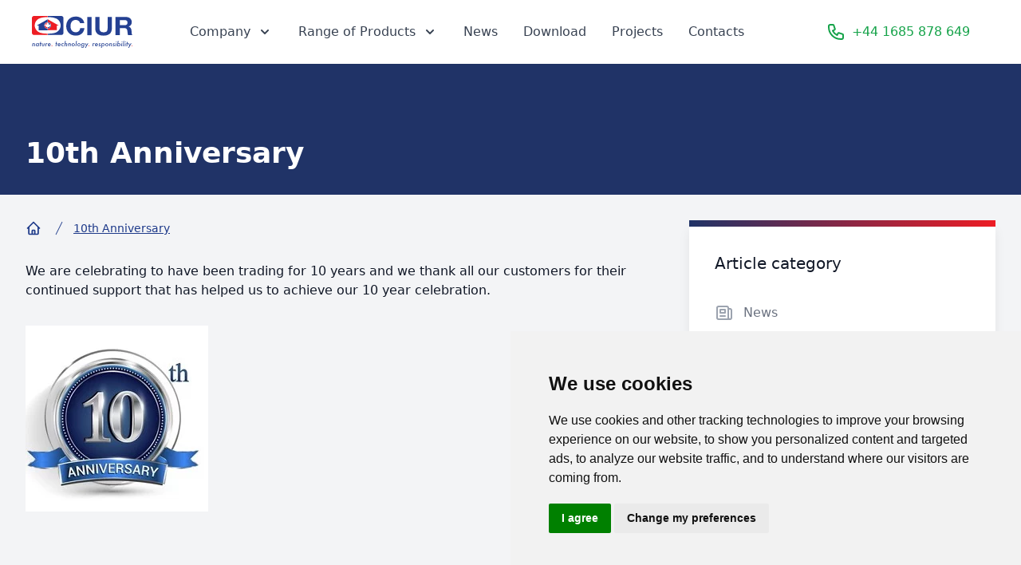

--- FILE ---
content_type: text/html; charset=UTF-8
request_url: https://www.ciur.co.uk/10th-anniversary/
body_size: 11677
content:
<!DOCTYPE html>
<html lang="en-GB">

<head>
    <!-- Google Tag Manager -->
    <script>
        (function(w, d, s, l, i) {
            w[l] = w[l] || [];
            w[l].push({
                'gtm.start': new Date().getTime(),
                event: 'gtm.js'
            });
            var f = d.getElementsByTagName(s)[0],
                j = d.createElement(s),
                dl = l != 'dataLayer' ? '&l=' + l : '';
            j.async = true;
            j.src =
                'https://www.googletagmanager.com/gtm.js?id=' + i + dl;
            f.parentNode.insertBefore(j, f);
        })(window, document, 'script', 'dataLayer', 'GTM-5M97KHJ');
    </script>
    <!-- End Google Tag Manager -->
    <meta charset="UTF-8">
    <meta http-equiv="X-UA-Compatible" content="IE=edge">
    <meta name="viewport" content="width=device-width, initial-scale=1.0">
    <title>10th Anniversary - CIUR (UK) Ltd.</title>
    <link rel="shortcut icon" href="https://www.ciur.co.uk/wp-content/themes/ciur/assets/images/favicon/favicon.ico">
    <link rel="apple-touch-icon" sizes="180x180" href="https://www.ciur.co.uk/wp-content/themes/ciur/assets/images/favicon/apple-touch-icon.png">
    <link rel="icon" type="image/png" sizes="32x32" href="https://www.ciur.co.uk/wp-content/themes/ciur/assets/images/favicon/favicon-32x32.png">
    <link rel="icon" type="image/png" sizes="16x16" href="https://www.ciur.co.uk/wp-content/themes/ciur/assets/images/favicon/favicon-16x16.png">
    <link rel="manifest" href="https://www.ciur.co.uk/wp-content/themes/ciur/assets/images/favicon/manifest.json">
    <link rel="mask-icon" href="https://www.ciur.co.uk/wp-content/themes/ciur/assets/images/favicon/safari-pinned-tab.svg" color="#5bbad5">
    <link rel="stylesheet" href="https://www.ciur.co.uk/wp-content/themes/ciur/main.425e16be528e16c28912.css">
    <script defer src="https://www.ciur.co.uk/wp-content/themes/ciur/main.ee528dcd72797dce350e.js"></script>
    <meta name='robots' content='index, follow, max-image-preview:large, max-snippet:-1, max-video-preview:-1' />

	<!-- This site is optimized with the Yoast SEO plugin v19.6.1 - https://yoast.com/wordpress/plugins/seo/ -->
	<meta name="description" content="News: 10th Anniversary - CIUR (UK) Ltd." />
	<link rel="canonical" href="https://www.ciur.co.uk/10th-anniversary/" />
	<meta property="og:locale" content="en_GB" />
	<meta property="og:type" content="article" />
	<meta property="og:title" content="10th Anniversary - CIUR (UK) Ltd." />
	<meta property="og:description" content="News: 10th Anniversary - CIUR (UK) Ltd." />
	<meta property="og:url" content="https://www.ciur.co.uk/10th-anniversary/" />
	<meta property="og:site_name" content="CIUR (UK) Ltd." />
	<meta property="article:publisher" content="https://www.facebook.com/ciur.as" />
	<meta property="article:published_time" content="2021-12-16T05:33:00+00:00" />
	<meta property="article:modified_time" content="2023-08-07T13:36:52+00:00" />
	<meta property="og:image" content="https://www.ciur.co.uk/wp-content/uploads/2023/07/10th.jpg" />
	<meta name="author" content="landkamer" />
	<meta name="twitter:card" content="summary_large_image" />
	<meta name="twitter:label1" content="Written by" />
	<meta name="twitter:data1" content="landkamer" />
	<script type="application/ld+json" class="yoast-schema-graph">{"@context":"https://schema.org","@graph":[{"@type":"Article","@id":"https://www.ciur.co.uk/10th-anniversary/#article","isPartOf":{"@id":"https://www.ciur.co.uk/10th-anniversary/"},"author":{"name":"landkamer","@id":"https://www.ciur.co.uk/#/schema/person/a1f85bceecb202ffe23d5198457c2d30"},"headline":"10th Anniversary","datePublished":"2021-12-16T05:33:00+00:00","dateModified":"2023-08-07T13:36:52+00:00","mainEntityOfPage":{"@id":"https://www.ciur.co.uk/10th-anniversary/"},"wordCount":30,"publisher":{"@id":"https://www.ciur.co.uk/#organization"},"image":{"@id":"https://www.ciur.co.uk/10th-anniversary/#primaryimage"},"thumbnailUrl":"https://www.ciur.co.uk/wp-content/uploads/2023/07/10th.jpg","keywords":["News"],"articleSection":["News"],"inLanguage":"en-GB"},{"@type":"WebPage","@id":"https://www.ciur.co.uk/10th-anniversary/","url":"https://www.ciur.co.uk/10th-anniversary/","name":"10th Anniversary - CIUR (UK) Ltd.","isPartOf":{"@id":"https://www.ciur.co.uk/#website"},"primaryImageOfPage":{"@id":"https://www.ciur.co.uk/10th-anniversary/#primaryimage"},"image":{"@id":"https://www.ciur.co.uk/10th-anniversary/#primaryimage"},"thumbnailUrl":"https://www.ciur.co.uk/wp-content/uploads/2023/07/10th.jpg","datePublished":"2021-12-16T05:33:00+00:00","dateModified":"2023-08-07T13:36:52+00:00","description":"News: 10th Anniversary - CIUR (UK) Ltd.","breadcrumb":{"@id":"https://www.ciur.co.uk/10th-anniversary/#breadcrumb"},"inLanguage":"en-GB","potentialAction":[{"@type":"ReadAction","target":["https://www.ciur.co.uk/10th-anniversary/"]}]},{"@type":"ImageObject","inLanguage":"en-GB","@id":"https://www.ciur.co.uk/10th-anniversary/#primaryimage","url":"https://www.ciur.co.uk/wp-content/uploads/2023/07/10th.jpg","contentUrl":"https://www.ciur.co.uk/wp-content/uploads/2023/07/10th.jpg","width":229,"height":233},{"@type":"BreadcrumbList","@id":"https://www.ciur.co.uk/10th-anniversary/#breadcrumb","itemListElement":[{"@type":"ListItem","position":1,"name":"Home","item":"https://www.ciur.co.uk/"},{"@type":"ListItem","position":2,"name":"10th Anniversary"}]},{"@type":"WebSite","@id":"https://www.ciur.co.uk/#website","url":"https://www.ciur.co.uk/","name":"CIUR (UK) Ltd.","description":"A leader in the production of cellulose fibres","publisher":{"@id":"https://www.ciur.co.uk/#organization"},"potentialAction":[{"@type":"SearchAction","target":{"@type":"EntryPoint","urlTemplate":"https://www.ciur.co.uk/?s={search_term_string}"},"query-input":"required name=search_term_string"}],"inLanguage":"en-GB"},{"@type":"Organization","@id":"https://www.ciur.co.uk/#organization","name":"CIUR a.s.","url":"https://www.ciur.co.uk/","sameAs":["https://www.instagram.com/ciur_climatizer_plus/","https://www.linkedin.com/company/ciura-s-/mycompany/","https://www.youtube.com/user/sperg81","https://www.facebook.com/ciur.as"],"logo":{"@type":"ImageObject","inLanguage":"en-GB","@id":"https://www.ciur.co.uk/#/schema/logo/image/","url":"https://www.ciur.cz/wp-content/uploads/2021/09/ciur_logo.svg","contentUrl":"https://www.ciur.cz/wp-content/uploads/2021/09/ciur_logo.svg","width":197,"height":61,"caption":"CIUR a.s."},"image":{"@id":"https://www.ciur.co.uk/#/schema/logo/image/"}},{"@type":"Person","@id":"https://www.ciur.co.uk/#/schema/person/a1f85bceecb202ffe23d5198457c2d30","name":"landkamer","sameAs":["https://www.ciur.cz"],"url":"https://www.ciur.co.uk/author/landkamer/"}]}</script>
	<!-- / Yoast SEO plugin. -->


<link rel='dns-prefetch' href='//s.w.org' />
<link rel="alternate" type="application/rss+xml" title="CIUR (UK) Ltd. &raquo; 10th Anniversary Comments Feed" href="https://www.ciur.co.uk/10th-anniversary/feed/" />
<link rel="https://api.w.org/" href="https://www.ciur.co.uk/wp-json/" /><link rel="alternate" type="application/json" href="https://www.ciur.co.uk/wp-json/wp/v2/posts/2308" /><link rel="EditURI" type="application/rsd+xml" title="RSD" href="https://www.ciur.co.uk/xmlrpc.php?rsd" />
<link rel="wlwmanifest" type="application/wlwmanifest+xml" href="https://www.ciur.co.uk/wp-includes/wlwmanifest.xml" /> 
<link rel='shortlink' href='https://www.ciur.co.uk/?p=2308' />
<link rel="alternate" type="application/json+oembed" href="https://www.ciur.co.uk/wp-json/oembed/1.0/embed?url=https%3A%2F%2Fwww.ciur.co.uk%2F10th-anniversary%2F" />
<link rel="alternate" type="text/xml+oembed" href="https://www.ciur.co.uk/wp-json/oembed/1.0/embed?url=https%3A%2F%2Fwww.ciur.co.uk%2F10th-anniversary%2F&#038;format=xml" />
		<style type="text/css" id="wp-custom-css">
			figure table td { padding: 0.25em 0.5em; border-top: 1px solid #ddd }
figure table tr:first-child td { border: none;}
figure table tr:nth-child(even) { background-color: #ddd}
figure table { width: 100%; }

.full-width-youtube-video {
  position: relative;
  padding-bottom: 56.25%;
  height: 0;
}

.full-width-youtube-video iframe {
  position: absolute;
  top: 0;
  left: 0;
  width: 100%;
  height: 100%;
}		</style>
		</head>

<body>
    <!-- Google Tag Manager (noscript) -->
    <noscript><iframe src="https://www.googletagmanager.com/ns.html?id=GTM-5M97KHJ" height="0" width="0" style="display:none;visibility:hidden"></iframe></noscript>
    <!-- End Google Tag Manager (noscript) -->
    <!-- horní menu -->
    <div class="sticky top-0 z-40 sm:shadow-sm bg-white px-4 lg:px-8">
        <div class="max-w-7xl mx-auto">
            <div class="flex justify-between items-center py-4 sm:py-5 lg:justify-start lg:space-x-10">
                <div class="flex justify-start">
                    <a href="https://www.ciur.co.uk">
                        <span class="sr-only">CIUR a.s.</span>
                        <img class="h-8 w-auto sm:pl-2 sm:h-10" src="https://www.ciur.co.uk/wp-content/themes/ciur/assets/ciur-logo-en.svg" alt="">
                    </a>
                </div>
                <!-- menu desktop -->
                <nav class="hidden lg:flex lg:space-x-8 lg:pl-8">
<div class="relative" x-data="{open: false}">
				<button type="button" :class="{'text-gray-900': open, 'text-gray-700': !open }"
                            class=" group bg-white rounded-md inline-flex items-center text-base font-medium transform hover:-translate-y-1 transition duration-200"
                            aria-expanded="false" x-on:click="open = ! open">
				<span>Company</span>
                            <svg :class="{'text-gray-900': open, 'text-gray-700': !open }" class="ml-2 h-5 w-5"
                                xmlns="http://www.w3.org/2000/svg" viewBox="0 0 20 20" fill="currentColor"
                                aria-hidden="true">
                                <path fill-rule="evenodd"
                                    d="M5.293 7.293a1 1 0 011.414 0L10 10.586l3.293-3.293a1 1 0 111.414 1.414l-4 4a1 1 0 01-1.414 0l-4-4a1 1 0 010-1.414z"
                                    clip-rule="evenodd" />
                            </svg>
                        </button>
				<div x-transition:enter="transition ease-out duration-200"
				x-transition:enter-start="opacity-0 translate-y-1"
				x-transition:enter-end="opacity-100 translate-y-0"
				x-transition:leave="transition ease-in duration-150"
				x-transition:leave-start="opacity-100 translate-y-0"
				x-transition:leave-end="opacity-0 translate-y-1"
				class="absolute z-20 -ml-4 mt-3 transform px-2 w-screen max-w-md sm:px-0 lg:ml-0 lg:left-1/2 lg:-translate-x-1/2"
				x-show="open" @click.away="open = false">
				<div class="rounded-lg shadow-lg ring-1 ring-black ring-opacity-5 overflow-hidden">
				<div class="relative grid gap-6 bg-white px-5 py-6 sm:gap-8 sm:p-8">
<a href="https://www.ciur.co.uk/company-introduction/" class="-m-3 p-3 flex items-start rounded-lg hover:bg-gray-50"><svg xmlns="http://www.w3.org/2000/svg" class="flex-shrink-0 h-6 w-6 text-blue-800" fill="none" viewBox="0 0 24 24" stroke="currentColor">                                             <path stroke-linecap="round" stroke-linejoin="round" stroke-width="2" d="M19 21V5a2 2 0 00-2-2H7a2 2 0 00-2 2v16m14 0h2m-2 0h-5m-9 0H3m2 0h5M9 7h1m-1 4h1m4-4h1m-1 4h1m-5 10v-5a1 1 0 011-1h2a1 1 0 011 1v5m-4 0h4" />                                         </svg>    <div class="ml-4">
				<p class="text-base font-medium text-gray-900">Introduction of the company</p>
<p class="mt-1 text-sm text-gray-700">The company has been operating in the Czech market for more than 30 years. Take a brief look at our history.</p></div></a>
<a href="https://www.ciur.co.uk/company-introduction/sustainability-and-circular-economy/" class="-m-3 p-3 flex items-start rounded-lg hover:bg-gray-50"><svg class="flex-shrink-0 h-6 w-6 text-blue-800" xmlns="http://www.w3.org/2000/svg" fill="none" viewBox="0 0 24 24" stroke="currentColor" aria-hidden="true">                                             <path stroke-linecap="round" stroke-linejoin="round" stroke-width="2" d="M4 4v5h.582m15.356 2A8.001 8.001 0 004.582 9m0 0H9m11 11v-5h-.581m0 0a8.003 8.003 0 01-15.357-2m15.357 2H15" />                                         </svg><div class="ml-4">
				<p class="text-base font-medium text-gray-900">Sustainability and circular economy</p>
<p class="mt-1 text-sm text-gray-700">We look at ecology very seriously. Why we do this?</p></div></a>
<a href="https://www.ciur.co.uk/company-introduction/awards-and-certificates/" class="-m-3 p-3 flex items-start rounded-lg hover:bg-gray-50">                                     <svg xmlns="http://www.w3.org/2000/svg" class="flex-shrink-0 h-6 w-6 text-blue-800" fill="none" viewBox="0 0 24 24" stroke="currentColor">                                             <path d="M12 14l9-5-9-5-9 5 9 5z" />                                             <path d="M12 14l6.16-3.422a12.083 12.083 0 01.665 6.479A11.952 11.952 0 0012 20.055a11.952 11.952 0 00-6.824-2.998 12.078 12.078 0 01.665-6.479L12 14z" />                                             <path stroke-linecap="round" stroke-linejoin="round" stroke-width="2" d="M12 14l9-5-9-5-9 5 9 5zm0 0l6.16-3.422a12.083 12.083 0 01.665 6.479A11.952 11.952 0 0012 20.055a11.952 11.952 0 00-6.824-2.998 12.078 12.078 0 01.665-6.479L12 14zm-4 6v-7.5l4-2.222" />                                         </svg>                                                                                                                                           <div class="ml-4">
				<p class="text-base font-medium text-gray-900">Awards and certificates</p>
<p class="mt-1 text-sm text-gray-700">We have won a number of prestigious awards.</p></div></a>
</div></div></div></div>
<div class="relative" x-data="{open: false}">
				<button type="button" :class="{'text-gray-900': open, 'text-gray-700': !open }"
                            class=" group bg-white rounded-md inline-flex items-center text-base font-medium transform hover:-translate-y-1 transition duration-200"
                            aria-expanded="false" x-on:click="open = ! open">
				<span>Range of Products</span>
                            <svg :class="{'text-gray-900': open, 'text-gray-700': !open }" class="ml-2 h-5 w-5"
                                xmlns="http://www.w3.org/2000/svg" viewBox="0 0 20 20" fill="currentColor"
                                aria-hidden="true">
                                <path fill-rule="evenodd"
                                    d="M5.293 7.293a1 1 0 011.414 0L10 10.586l3.293-3.293a1 1 0 111.414 1.414l-4 4a1 1 0 01-1.414 0l-4-4a1 1 0 010-1.414z"
                                    clip-rule="evenodd" />
                            </svg>
                        </button>
				<div x-transition:enter="transition ease-out duration-200"
				x-transition:enter-start="opacity-0 translate-y-1"
				x-transition:enter-end="opacity-100 translate-y-0"
				x-transition:leave="transition ease-in duration-150"
				x-transition:leave-start="opacity-100 translate-y-0"
				x-transition:leave-end="opacity-0 translate-y-1"
				class="absolute z-20 -ml-4 mt-3 transform px-2 w-screen max-w-md sm:px-0 lg:ml-0 lg:left-1/2 lg:-translate-x-1/2"
				x-show="open" @click.away="open = false">
				<div class="rounded-lg shadow-lg ring-1 ring-black ring-opacity-5 overflow-hidden">
				<div class="relative grid gap-6 bg-white px-5 py-6 sm:gap-8 sm:p-8">
<a href="https://www.ciur.co.uk/products/road-fibres/" class="-m-3 p-3 flex items-start rounded-lg hover:bg-gray-50"><svg xmlns="http://www.w3.org/2000/svg" fill="none" viewBox="0 0 24 24" stroke="currentColor" class="flex-shrink-0 h-6 w-6 text-blue-800">   <path stroke-linecap="round" stroke-linejoin="round" stroke-width="2" d="M8.25 18.75a1.5 1.5 0 01-3 0m3 0a1.5 1.5 0 00-3 0m3 0h6m-9 0H3.375a1.125 1.125 0 01-1.125-1.125V14.25m17.25 4.5a1.5 1.5 0 01-3 0m3 0a1.5 1.5 0 00-3 0m3 0h1.125c.621 0 1.129-.504 1.09-1.124a17.902 17.902 0 00-3.213-9.193 2.056 2.056 0 00-1.58-.86H14.25M16.5 18.75h-2.25m0-11.177v-.958c0-.568-.422-1.048-.987-1.106a48.554 48.554 0 00-10.026 0 1.106 1.106 0 00-.987 1.106v7.635m12-6.677v6.677m0 4.5v-4.5m0 0h-12" /> </svg><div class="ml-4">
				<p class="text-base font-medium text-gray-900">Road Fibres</p>
<p class="mt-1 text-sm text-gray-700">SMA mixes incorporating S CEL fibres have been tested in the harshest road conditions and most extreme weather conditions.</p></div></a>
<a href="https://www.ciur.co.uk/products/thermal-insulation/" class="-m-3 p-3 flex items-start rounded-lg hover:bg-gray-50"><svg xmlns="http://www.w3.org/2000/svg" fill="none" viewBox="0 0 24 24" stroke="currentColor" class="flex-shrink-0 h-6 w-6 text-blue-800">   <path stroke-linecap="round" stroke-linejoin="round" stroke-width="2" d="M12 3v2.25m6.364.386l-1.591 1.591M21 12h-2.25m-.386 6.364l-1.591-1.591M12 18.75V21m-4.773-4.227l-1.591 1.591M5.25 12H3m4.227-4.773L5.636 5.636M15.75 12a3.75 3.75 0 11-7.5 0 3.75 3.75 0 017.5 0z" /> </svg><div class="ml-4">
				<p class="text-base font-medium text-gray-900">Thermal Insulation</p>
<p class="mt-1 text-sm text-gray-700">CIUR a.s., one of the largest and most experienced manufacturers of cellulose fibre insulation in Europe, manufacture Warmcel®</p></div></a>
<a href="https://www.ciur.co.uk/products/industrial-fibres/" class="-m-3 p-3 flex items-start rounded-lg hover:bg-gray-50"><svg xmlns="http://www.w3.org/2000/svg" fill="none" viewBox="0 0 24 24" stroke="currentColor" class="flex-shrink-0 h-6 w-6 text-blue-800">   <path stroke-linecap="round" stroke-linejoin="round" stroke-width="2" d="M3.75 13.5l10.5-11.25L12 10.5h8.25L9.75 21.75 12 13.5H3.75z" /> </svg><div class="ml-4">
				<p class="text-base font-medium text-gray-900">Industrial Fibres</p>
<p class="mt-1 text-sm text-gray-700">Our cellulose fibres have a variety of different properties, which give a range of advantages for a wide variety of industrial applications.</p></div></a>
<a href="https://www.ciur.co.uk/products/animal-bedding/" class="-m-3 p-3 flex items-start rounded-lg hover:bg-gray-50"><svg xmlns="http://www.w3.org/2000/svg" fill="none" viewBox="0 0 24 24" stroke="currentColor" class="flex-shrink-0 h-6 w-6 text-blue-800">   <path stroke-linecap="round" stroke-linejoin="round" stroke-width="2" d="M11.48 3.499a.562.562 0 011.04 0l2.125 5.111a.563.563 0 00.475.345l5.518.442c.499.04.701.663.321.988l-4.204 3.602a.563.563 0 00-.182.557l1.285 5.385a.562.562 0 01-.84.61l-4.725-2.885a.563.563 0 00-.586 0L6.982 20.54a.562.562 0 01-.84-.61l1.285-5.386a.562.562 0 00-.182-.557l-4.204-3.602a.563.563 0 01.321-.988l5.518-.442a.563.563 0 00.475-.345L11.48 3.5z" /> </svg><div class="ml-4">
				<p class="text-base font-medium text-gray-900">Animal Bedding</p>
<p class="mt-1 text-sm text-gray-700">Equucel, high-performance horse bedding.</p></div></a>
<a href="https://www.ciur.co.uk/products/fibers-for-green-seed/" class="-m-3 p-3 flex items-start rounded-lg hover:bg-gray-50"><svg xmlns="http://www.w3.org/2000/svg" fill="none" viewBox="0 0 24 24" stroke="currentColor" class="flex-shrink-0 h-6 w-6 text-blue-800">   <path stroke-linecap="round" stroke-linejoin="round" stroke-width="2" d="M2.25 18L9 11.25l4.306 4.307a11.95 11.95 0 015.814-5.519l2.74-1.22m0 0l-5.94-2.28m5.94 2.28l-2.28 5.941" /> </svg><div class="ml-4">
				<p class="text-base font-medium text-gray-900">Agriculture Fibres</p>
<p class="mt-1 text-sm text-gray-700">High performance mulch for hydraulic seeding applications.</p></div></a>
</div></div></div></div>
<a href="https://www.ciur.co.uk/currently/" class="text-base font-medium text-gray-700 transform hover:-translate-y-1 transition duration-200">News</a>
<a href="https://www.ciur.co.uk/download/" class="text-base font-medium text-gray-700 transform hover:-translate-y-1 transition duration-200">Download</a>
<a href="https://www.ciur.co.uk/projects/" class="text-base font-medium text-gray-700 transform hover:-translate-y-1 transition duration-200">Projects</a>
<a href="https://www.ciur.co.uk/contacts/" class="text-base font-medium text-gray-700 transform hover:-translate-y-1 transition duration-200">Contacts</a>
</nav>
                <!-- menu mobil -->
                <div x-data="{open: false}"><div class="flex">
                        <div class="-mr-2 -my-2 lg:hidden">
                            <button type="button"
                                class="bg-white rounded-md p-2 inline-flex items-center justify-center text-gray-400 hover:text-gray-700 hover:bg-gray-100"
                                aria-expanded="false" x-on:click="open = ! open">
                                <span class="sr-only">Otevřít menu</span>
                                <!-- Heroicon name: outline/menu -->
                                <svg class="h-6 w-6" xmlns="http://www.w3.org/2000/svg" fill="none" viewBox="0 0 24 24"
                                    stroke="currentColor" aria-hidden="true">
                                    <path stroke-linecap="round" stroke-linejoin="round" stroke-width="2"
                                        d="M4 6h16M4 12h16M4 18h16" />
                                </svg>
                            </button>
                        </div>
        </div><div x-transition:enter="transition ease-out duration-200"
                        x-transition:enter-start="opacity-0 scale-95" x-transition:enter-end="opacity-100 scale-100"
                        x-transition:leave="transition ease-in duration-100"
                        x-transition:leave-start="opacity-100 scale-100" x-transition:leave-end="opacity-0 scale-95"
                        class="absolute top-0 z-20 inset-x-0 p-2 transition transform origin-top-right md:hidden"
                        x-show="open" @click.away="open = false">
                        <div
                            class="rounded-lg shadow-lg ring-1 ring-black ring-opacity-5 bg-white divide-y-2 divide-gray-50">
                            <div class="pt-5 pb-6 px-5">
        						<div class="flex items-center justify-between">
                                    <div><img class="h-8 w-auto" src="https://www.ciur.co.uk/wp-content/themes/ciur/assets/ciur-logo.svg" alt="Logo CIUR"></div>
                                    <div class="-mr-2">
                                        <button type="button"
                                            class="bg-white rounded-md p-2 inline-flex items-center justify-center text-gray-400 hover:text-gray-700 hover:bg-gray-100"
                                            x-on:click="open = ! open">
                                            <span class="sr-only">Zavřít menu</span>
                                            <!-- Heroicon name: outline/x -->
                                            <svg class="h-6 w-6" xmlns="http://www.w3.org/2000/svg" fill="none"
                                                viewBox="0 0 24 24" stroke="currentColor" aria-hidden="true">
                                                <path stroke-linecap="round" stroke-linejoin="round" stroke-width="2"
                                                    d="M6 18L18 6M6 6l12 12" />
                                            </svg>
                                        </button>
                                    </div>
                                </div>
                                <div class="mt-6 flex">
                                    <a href="tel:800888959"
                                        class="w-full flex items-center justify-center px-4 py-2 border border-transparent rounded-md shadow-sm text-base font-medium text-white bg-green-600"
                                        title="Volat zelenou linku">
                                        <svg xmlns="http://www.w3.org/2000/svg" class="h-6 w-6 mr-2" fill="none"
                                            viewBox="0 0 24 24" stroke="currentColor">
                                            <path stroke-linecap="round" stroke-linejoin="round" stroke-width="2"
                                                d="M3 5a2 2 0 012-2h3.28a1 1 0 01.948.684l1.498 4.493a1 1 0 01-.502 1.21l-2.257 1.13a11.042 11.042 0 005.516 5.516l1.13-2.257a1 1 0 011.21-.502l4.493 1.498a1 1 0 01.684.949V19a2 2 0 01-2 2h-1C9.716 21 3 14.284 3 6V5z" />
                                        </svg>
                                        800 888 959
                                    </a>
                                    <a href="https://eshop.ciur.cz"
                                        class="ml-6 whitespace-nowrap inline-flex items-center justify-center px-4 py-2 border border-gray-200 rounded-lg text-base font-medium text-gray-900 transform sm:hover:-translate-y-1 sm:hover:scale-105 transition duration-200"
                                        title="Internetový obchod">
                                        <svg xmlns="http://www.w3.org/2000/svg" class="h-6 w-6 mr-2" fill="none"
                                            viewBox="0 0 24 24" stroke="currentColor">
                                            <path stroke-linecap="round" stroke-linejoin="round" stroke-width="2"
                                                d="M3 3h2l.4 2M7 13h10l4-8H5.4M7 13L5.4 5M7 13l-2.293 2.293c-.63.63-.184 1.707.707 1.707H17m0 0a2 2 0 100 4 2 2 0 000-4zm-8 2a2 2 0 11-4 0 2 2 0 014 0z" />
                                        </svg>
                                        E-SHOP
                                    </a>
                                </div>
                                <div class="mt-6">
                                    <nav class="grid gap-y-8">
</nav></div></div><div class="py-6 px-5 space-y-6"><nav class="grid grid-cols-2 gap-y-4 gap-x-8"><a href="https://www.ciur.co.uk/products/" class="text-base font-medium text-gray-900 hover:text-gray-700">Range of Products</a><a href="https://www.ciur.co.uk/currently/" class="text-base font-medium text-gray-900 hover:text-gray-700">News and articles</a><a href="https://www.ciur.co.uk/company-introduction/awards-and-certificates/" class="text-base font-medium text-gray-900 hover:text-gray-700">Certificates</a><a href="https://www.ciur.co.uk/company-introduction/sustainability-and-circular-economy/" class="text-base font-medium text-gray-900 hover:text-gray-700">Sustainability</a><a href="https://www.ciur.co.uk/contacts/" class="text-base font-medium text-gray-900 hover:text-gray-700">Contacts</a></nav>
                                <div>
                                    <a href="https://eshop.ciur.cz/prihlaseni" class="w-full flex items-center justify-center px-4 py-2 border border-transparent rounded-md shadow-sm text-base font-medium text-white bg-ciurblue">
                                        Login for partners
                                    </a>
                                </div>
                            </div></div></div></div>

                <div class="hidden lg:flex items-center justify-end lg:flex-1 lg:w-0">
                    <a href="tel:00441685878649" class="mx-4 whitespace-nowrap inline-flex items-center justify-center px-4 py-1 text-base font-medium text-green-600 transform hover:-translate-y-1 hover:scale-105 transition duration-200" title="Volat zelenou linku">
                        <svg xmlns="http://www.w3.org/2000/svg" class="h-6 w-6 mr-2" fill="none" viewBox="0 0 24 24" stroke="currentColor">
                            <path stroke-linecap="round" stroke-linejoin="round" stroke-width="2" d="M3 5a2 2 0 012-2h3.28a1 1 0 01.948.684l1.498 4.493a1 1 0 01-.502 1.21l-2.257 1.13a11.042 11.042 0 005.516 5.516l1.13-2.257a1 1 0 011.21-.502l4.493 1.498a1 1 0 01.684.949V19a2 2 0 01-2 2h-1C9.716 21 3 14.284 3 6V5z" />
                        </svg>
                        +44 1685 878 649
                    </a>

                    <!-- <div class="relative" x-data="{open: false}">
                        <a href="#"
                            class=" whitespace-nowrap inline-flex items-center justify-center px-2 py-1 border border-gray-200 rounded-lg text-base font-medium text-gray-900 transform hover:-translate-y-1 hover:scale-105 transition duration-200"
                            :class="{'ext-gray-900': open, 'text-gray-700': !open}" x-on:click="open = ! open">
                            <svg xmlns="http://www.w3.org/2000/svg" class="h-6 w-6" fill="none" viewBox="0 0 24 24"
                                stroke="currentColor">
                                <path stroke-linecap="round" stroke-linejoin="round" stroke-width="2"
                                    d="M16 7a4 4 0 11-8 0 4 4 0 018 0zM12 14a7 7 0 00-7 7h14a7 7 0 00-7-7z" />
                            </svg>
                            <svg :class="{'text-gray-600': open, 'text-gray-700': !open }"
                                class=" h-5 w-5 group-hover:text-gray-400" xmlns="http://www.w3.org/2000/svg"
                                viewBox="0 0 20 20" fill="currentColor" aria-hidden="true">
                                <path fill-rule="evenodd"
                                    d="M5.293 7.293a1 1 0 011.414 0L10 10.586l3.293-3.293a1 1 0 111.414 1.414l-4 4a1 1 0 01-1.414 0l-4-4a1 1 0 010-1.414z"
                                    clip-rule="evenodd" />
                            </svg>
                        </a>
                        <div x-transition:enter="transition ease-out duration-200"
                            x-transition:enter-start="opacity-0 translate-y-1"
                            x-transition:enter-end="opacity-100 translate-y-0"
                            x-transition:leave="transition ease-in duration-150"
                            x-transition:leave-start="opacity-100 translate-y-0"
                            x-transition:leave-end="opacity-0 translate-y-1"
                            class="absolute z-20 left-1/2 transform -translate-x-1/2 mt-3 px-2 w-screen max-w-md sm:px-0 "
                            x-show="open" @click.away="open = false">
                            <div class="rounded-lg shadow-lg ring-1 ring-black ring-opacity-5 overflow-hidden">
                                <div class="relative grid gap-6 bg-white px-5 py-6 sm:gap-8 sm:p-8">
                                    <a href="https://eshop.ciur.cz/prihlaseni"
                                        class="-m-3 p-3 block rounded-md hover:bg-gray-50 transition ease-in-out duration-150">
                                        <p class="text-base font-medium text-gray-900">
                                            Entry for our partners                                        </p>
                                        <p class="mt-1 text-sm text-gray-700">
                                            Naše oddělení péče o zákazníky vám pomůže s jakýmkoliv dotazem, připomínkou
											či problémem.
                                        </p>
                                    </a>
                                    <a href="https://www.ciur-bonus.cz/"
                                        class="-m-3 p-3 block rounded-md hover:bg-gray-50 transition ease-in-out duration-150">
                                        <p class="text-base font-medium text-gray-900">
                                            Bonusový program pro projektanty                                        </p>
                                        <p class="mt-1 text-sm text-gray-700">
											Projektová dokumentace v editovatelných formátech volně ke stažení. Registrací projektu získáte řadu výhod.
										</p>
                                    </a>
                                </div>
                            </div>
                        </div>
                    </div> -->

                    <!-- <a href="https://eshop.ciur.cz"
                        class="mx-2 whitespace-nowrap inline-flex items-center justify-center px-2 py-1 border border-gray-200 rounded-lg text-base font-medium text-gray-900 transform hover:-translate-y-1 hover:scale-105 transition duration-200"
                        target="_blank" title="Nakoupit v e-shopu společnosti CIUR a.s.">
                        <svg xmlns="http://www.w3.org/2000/svg" class="h-6 w-6" fill="none" viewBox="0 0 24 24"
                            stroke="currentColor">
                            <path stroke-linecap="round" stroke-linejoin="round" stroke-width="2"
                                d="M3 3h2l.4 2M7 13h10l4-8H5.4M7 13L5.4 5M7 13l-2.293 2.293c-.63.63-.184 1.707.707 1.707H17m0 0a2 2 0 100 4 2 2 0 000-4zm-8 2a2 2 0 11-4 0 2 2 0 014 0z" />
                        </svg>
                    </a> -->
                                    </div>
            </div>
        </div>
    </div>
<main class="relative">
	<div class="bg-gray-100">
		<header class="max-w-[1920px] mx-auto bg-ciurblue">
			<div class="max-w-7xl mx-auto p-4 sm:px-6 lg:p-8 lg:pt-7">

				<h1 class="text-2xl font-extrabold tracking-normal text-white sm:pt-16 lg:text-4xl">10th Anniversary</h1>
			</div>
		</header>

		<div class="relative max-w-7xl mx-auto p-4 sm:px-6 lg:p-8 lg:pb-16">
			<div class="grid grid-cols-1 sm:gap-8 sm:grid-cols-3">
				<article class="col-span-2 sm:pr-6 ciur">
					<nav class="flex mb-8" aria-label="Breadcrumb"><ol role="list" class="flex items-center space-x-3"><li><div class="flex items-center"><span><a href="https://www.ciur.co.uk/" rel="v:url" property="v:title" class="text-blue-900 hover:text-gray-600 cursor-pointer"><svg xmlns="http://www.w3.org/2000/svg" class="h-5 w-5" fill="none" viewBox="0 0 24 24" stroke="currentColor"><path stroke-linecap="round" stroke-linejoin="round" stroke-width="2" d="M3 12l2-2m0 0l7-7 7 7M5 10v10a1 1 0 001 1h3m10-11l2 2m-2-2v10a1 1 0 01-1 1h-3m-6 0a1 1 0 001-1v-4a1 1 0 011-1h2a1 1 0 011 1v4a1 1 0 001 1m-6 0h6"></path></svg><span class="sr-only">Home</span></a> </div></li><li><div class="flex items-center"><svg class="flex-shrink-0 h-5 w-5 text-blue-900" xmlns="http://www.w3.org/2000/svg" fill="currentColor" viewBox="0 0 20 20" aria-hidden="true"><path d="M5.555 17.776l8-16 .894.448-8 16-.894-.448z"></path></svg> <a href="https://www.ciur.co.uk/10th-anniversary/" rel="v:url" property="v:title" class="ml-2 text-sm font-normal text-blue-900 hover:text-gray-600">10th Anniversary</a></span></div></li></ol></nav>
					
					
<p>We are celebrating to have been trading for 10 years and we thank all our customers for their continued support that has helped us to achieve our 10 year celebration.</p>



<figure class="wp-block-image size-full"><img width="229" height="233" src="https://www.ciur.co.uk/wp-content/uploads/2023/07/10th.jpg" alt="" class="wp-image-2309"/></figure>

				</article>
				<nav class="col-span-1">
					<section class="mt-8 sm:mt-0 sticky top-28 z-10" aria-labelledby="contact-heading">
						<h2 class="sr-only" id="contact-heading">Interesting links</h2>
						<div class="bg-white shadow-lg">
							<div class="bg-gradient-to-r from-ciurblue to-ciurred h-2"></div>
							<div class="flex-1 relative p-8 px-6 md:px-8">
								<h3 class="text-xl font-medium text-gray-900">Article category</h3>

								<div class="mt-9 text-gray-400">

									<div class="flex mb-4">
										<div class="flex-shrink-0">
											<svg xmlns="http://www.w3.org/2000/svg" class="flex-shrink-0 h-6 w-6" fill="none" viewBox="0 0 24 24" stroke="currentColor">
												<path stroke-linecap="round" stroke-linejoin="round" stroke-width="2" d="M19 20H5a2 2 0 01-2-2V6a2 2 0 012-2h10a2 2 0 012 2v1m2 13a2 2 0 01-2-2V7m2 13a2 2 0 002-2V9a2 2 0 00-2-2h-2m-4-3H9M7 16h6M7 8h6v4H7V8z"></path>
											</svg>
										</div>
										<div class="ml-3 text-base text-gray-500">
											<p>
												<a href="https://www.ciur.co.uk/10th-anniversary/">News</a>
											</p>
										</div>
									</div>

									<div class="flex mb-4">
										<div class="flex-shrink-0">
											<svg xmlns="http://www.w3.org/2000/svg" class="flex-shrink-0 h-6 w-6" fill="none" viewBox="0 0 24 24" stroke="currentColor">
												<path stroke-linecap="round" stroke-linejoin="round" stroke-width="2" d="M19 20H5a2 2 0 01-2-2V6a2 2 0 012-2h10a2 2 0 012 2v1m2 13a2 2 0 01-2-2V7m2 13a2 2 0 002-2V9a2 2 0 00-2-2h-2m-4-3H9M7 16h6M7 8h6v4H7V8z"></path>
											</svg>
										</div>
										<div class="ml-3 text-base text-gray-500">
											<p>
												<a href="https://www.ciur.co.uk/10th-anniversary/">Professional articles</a>
											</p>
										</div>
									</div>

									<div class="flex mb-4">
										<div class="flex-shrink-0">
											<svg xmlns="http://www.w3.org/2000/svg" class="flex-shrink-0 h-6 w-6" fill="none" viewBox="0 0 24 24" stroke="currentColor">
												<path stroke-linecap="round" stroke-linejoin="round" stroke-width="2" d="M19 20H5a2 2 0 01-2-2V6a2 2 0 012-2h10a2 2 0 012 2v1m2 13a2 2 0 01-2-2V7m2 13a2 2 0 002-2V9a2 2 0 00-2-2h-2m-4-3H9M7 16h6M7 8h6v4H7V8z"></path>
											</svg>
										</div>
										<div class="ml-3 text-base text-gray-500">
											<p>
												<a href="https://www.ciur.co.uk/10th-anniversary/">Webinars</a>
											</p>
										</div>
									</div>

									<div class="flex mb-4">
										<div class="flex-shrink-0">
											<svg xmlns="http://www.w3.org/2000/svg" class="flex-shrink-0 h-6 w-6" fill="none" viewBox="0 0 24 24" stroke="currentColor">
												<path stroke-linecap="round" stroke-linejoin="round" stroke-width="2" d="M19 20H5a2 2 0 01-2-2V6a2 2 0 012-2h10a2 2 0 012 2v1m2 13a2 2 0 01-2-2V7m2 13a2 2 0 002-2V9a2 2 0 00-2-2h-2m-4-3H9M7 16h6M7 8h6v4H7V8z"></path>
											</svg>
										</div>
										<div class="ml-3 text-base text-gray-500">
											<p>
												<a href="https://www.ciur.co.uk/10th-anniversary/">Job vacancies</a>
											</p>
										</div>
									</div>

									<div class="flex mb-4">
										<div class="flex-shrink-0">
											<svg xmlns="http://www.w3.org/2000/svg" class="flex-shrink-0 h-6 w-6" fill="none" viewBox="0 0 24 24" stroke="currentColor">
												<path stroke-linecap="round" stroke-linejoin="round" stroke-width="2" d="M19 20H5a2 2 0 01-2-2V6a2 2 0 012-2h10a2 2 0 012 2v1m2 13a2 2 0 01-2-2V7m2 13a2 2 0 002-2V9a2 2 0 00-2-2h-2m-4-3H9M7 16h6M7 8h6v4H7V8z"></path>
											</svg>
										</div>
										<div class="ml-3 text-base text-gray-500">
											<p>
												<a href="https://www.ciur.co.uk/10th-anniversary/">Exhibitions</a>
											</p>
										</div>
									</div>

									<hr class="my-8">
									<div class="mb-4">
										<div class="ml-3 text-base text-gray-500">
											<p>
												<a href="https://www.ciur.co.uk/10th-anniversary/">All article categories</a>
											</p>
										</div>
									</div>

								</div>
							</div>
						</div>
					</section>
				</nav>
			</div>
		</div>
	</div>

</main>
<!-- #post-## -->
<!-- strejda -->
<div class="text-gray-600 pb-10 sm:pb-0 px-3 lg:px-8 pt-6 sm:pt-12 max-w-screen-xl mx-auto">
    <div class="sm:flex">
        <div class="sm:flex-item order-2 sm:order-none hidden sm:flex ">
            <img src="https://www.climatizer.cz/wp-content/themes/climatizer/assets/img/champ.jpg" />
        </div>
        <div class="sm:flex-item order-1 sm:order-none">
            <h3 class="font-semibold text-3xl text-blue-900 pl-2 pb-6">
                A leader in the production of cellulose fibres</h3>
            <img class="h-8 pl-2 w-auto sm:h-16" src="https://www.ciur.co.uk/wp-content/themes/ciur/assets/ciur-logo-en.svg" alt="">
        </div>
    </div>
</div>
<!-- footer -->
<footer class="bg-gray-50 text-gray-600 px-4 lg:px-8 py-12">

    <div class="max-w-screen-xl mx-auto ">
        <div class="grid grid-cols-8 md:grid-cols-9  lg:grid-cols-8  divide-gray-200 divide-y-2 md:divide-x-2 md:divide-y-0 md:-mx-8">
            <div class="col-span-8 md:col-span-3 lg:col-span-2 md:px-8 py-4 md:py-0">
                <h5 class="text-xl font-semibold text-gray-700">Where now?</h5>

                <nav class="mt-4"><ul id="menu-footer-menu-en" class="space-y-2"><li id="menu-item-2320" class="menu-item menu-item-type-post_type menu-item-object-page menu-item-2320 font-normal text-base hover:text-gray-400"><a class="inline-flex items-center"href="https://www.ciur.co.uk/company-introduction/">Company</a></li>
<li id="menu-item-1620" class="menu-item menu-item-type-post_type menu-item-object-page menu-item-1620 font-normal text-base hover:text-gray-400"><a class="inline-flex items-center"href="https://www.ciur.co.uk/company-introduction/sustainability-and-circular-economy/">Sustainability and circular economy</a></li>
<li id="menu-item-1622" class="menu-item menu-item-type-post_type menu-item-object-page menu-item-1622 font-normal text-base hover:text-gray-400"><a class="inline-flex items-center"href="https://www.ciur.co.uk/company-introduction/awards-and-certificates/">Awards and certificates</a></li>
<li id="menu-item-1624" class="menu-item menu-item-type-post_type menu-item-object-page menu-item-1624 font-normal text-base hover:text-gray-400"><a class="inline-flex items-center"href="https://www.ciur.co.uk/currently/">News &#038; articles</a></li>
</ul></nav>
            </div>
            <div class="col-span-8 md:col-span-3 lg:col-span-3 md:px-8 py-4 md:py-0">
                <h5 class="text-xl font-semibold text-gray-700">Categories of our products</h5>
                <nav class="mt-4"><ul id="menu-footer-produkty-en" class="grid lg:grid-cols-1 "><li id="menu-item-2321" class="menu-item menu-item-type-post_type menu-item-object-page menu-item-2321 mb-2 font-normal text-base hover:text-gray-400"><a class="inline-flex items-center"href="https://www.ciur.co.uk/products/road-fibres/">Road Fibres</a></li>
<li id="menu-item-2322" class="menu-item menu-item-type-post_type menu-item-object-page menu-item-2322 mb-2 font-normal text-base hover:text-gray-400"><a class="inline-flex items-center"href="https://www.ciur.co.uk/products/thermal-insulation/">Thermal Insulation</a></li>
<li id="menu-item-2323" class="menu-item menu-item-type-post_type menu-item-object-page menu-item-2323 mb-2 font-normal text-base hover:text-gray-400"><a class="inline-flex items-center"href="https://www.ciur.co.uk/products/industrial-fibres/">Industrial Fibres</a></li>
<li id="menu-item-2324" class="menu-item menu-item-type-post_type menu-item-object-page menu-item-2324 mb-2 font-normal text-base hover:text-gray-400"><a class="inline-flex items-center"href="https://www.ciur.co.uk/products/animal-bedding/">Animal Bedding</a></li>
<li id="menu-item-2326" class="menu-item menu-item-type-post_type menu-item-object-page menu-item-2326 mb-2 font-normal text-base hover:text-gray-400"><a class="inline-flex items-center"href="https://www.ciur.co.uk/products/fibers-for-green-seed/">Agriculture Fibres</a></li>
</ul></nav>            </div>
            <div class="col-span-8 md:col-span-3 lg:col-span-3 md:px-8 py-4 md:py-0">
                <h5 class="text-xl font-semibold text-gray-700">Watch us</h5>
                <nav class="mt-4">
                    <ul class="grid lg:grid-cols-2">
                        <li class="mb-2">
                            <a href="https://twitter.com/ciur_as" class="flex space-x-2 font-normal text-base hover:text-gray-400" target="_blank">
                                <svg class="h-6 w-6" aria-hidden="true" fill="currentColor" viewBox="0 0 24 24">
                                    <path d="M8.29 20.251c7.547 0 11.675-6.253 11.675-11.675 0-.178 0-.355-.012-.53A8.348 8.348 0 0022 5.92a8.19 8.19 0 01-2.357.646 4.118 4.118 0 001.804-2.27 8.224 8.224 0 01-2.605.996 4.107 4.107 0 00-6.993 3.743 11.65 11.65 0 01-8.457-4.287 4.106 4.106 0 001.27 5.477A4.072 4.072 0 012.8 9.713v.052a4.105 4.105 0 003.292 4.022 4.095 4.095 0 01-1.853.07 4.108 4.108 0 003.834 2.85A8.233 8.233 0 012 18.407a11.616 11.616 0 006.29 1.84" />
                                </svg>
                                <span>
                                    Twitter
                                </span>
                            </a>
                        </li>
                        <li class="mb-2">
                            <a href="https://www.youtube.com/c/CIURas" class="flex space-x-2 font-normal text-base hover:text-gray-400" target="_blank">
                                <svg class="w-6 h-6" aria-hidden="true" focusable="false" data-prefix="fab" data-icon="youtube" class="svg-inline--fa fa-youtube fa-w-18" role="img" xmlns="http://www.w3.org/2000/svg" viewBox="0 0 576 512">
                                    <path fill="currentColor" d="M549.655 124.083c-6.281-23.65-24.787-42.276-48.284-48.597C458.781 64 288 64 288 64S117.22 64 74.629 75.486c-23.497 6.322-42.003 24.947-48.284 48.597-11.412 42.867-11.412 132.305-11.412 132.305s0 89.438 11.412 132.305c6.281 23.65 24.787 41.5 48.284 47.821C117.22 448 288 448 288 448s170.78 0 213.371-11.486c23.497-6.321 42.003-24.171 48.284-47.821 11.412-42.867 11.412-132.305 11.412-132.305s0-89.438-11.412-132.305zm-317.51 213.508V175.185l142.739 81.205-142.739 81.201z">
                                    </path>
                                </svg>
                                <span>
                                    Youtube
                                </span>
                            </a>
                        </li>
                        <li class="mb-2">
                            <a href="https://www.instagram.com/ciur_climatizer_plus/" class="flex space-x-2 font-normal text-base hover:text-gray-400" target="_blank">
                                <svg class="h-6 w-6" aria-hidden="true" fill="currentColor" viewBox="0 0 24 24">
                                    <path fill-rule="evenodd" d="M12.315 2c2.43 0 2.784.013 3.808.06 1.064.049 1.791.218 2.427.465a4.902 4.902 0 011.772 1.153 4.902 4.902 0 011.153 1.772c.247.636.416 1.363.465 2.427.048 1.067.06 1.407.06 4.123v.08c0 2.643-.012 2.987-.06 4.043-.049 1.064-.218 1.791-.465 2.427a4.902 4.902 0 01-1.153 1.772 4.902 4.902 0 01-1.772 1.153c-.636.247-1.363.416-2.427.465-1.067.048-1.407.06-4.123.06h-.08c-2.643 0-2.987-.012-4.043-.06-1.064-.049-1.791-.218-2.427-.465a4.902 4.902 0 01-1.772-1.153 4.902 4.902 0 01-1.153-1.772c-.247-.636-.416-1.363-.465-2.427-.047-1.024-.06-1.379-.06-3.808v-.63c0-2.43.013-2.784.06-3.808.049-1.064.218-1.791.465-2.427a4.902 4.902 0 011.153-1.772A4.902 4.902 0 015.45 2.525c.636-.247 1.363-.416 2.427-.465C8.901 2.013 9.256 2 11.685 2h.63zm-.081 1.802h-.468c-2.456 0-2.784.011-3.807.058-.975.045-1.504.207-1.857.344-.467.182-.8.398-1.15.748-.35.35-.566.683-.748 1.15-.137.353-.3.882-.344 1.857-.047 1.023-.058 1.351-.058 3.807v.468c0 2.456.011 2.784.058 3.807.045.975.207 1.504.344 1.857.182.466.399.8.748 1.15.35.35.683.566 1.15.748.353.137.882.3 1.857.344 1.054.048 1.37.058 4.041.058h.08c2.597 0 2.917-.01 3.96-.058.976-.045 1.505-.207 1.858-.344.466-.182.8-.398 1.15-.748.35-.35.566-.683.748-1.15.137-.353.3-.882.344-1.857.048-1.055.058-1.37.058-4.041v-.08c0-2.597-.01-2.917-.058-3.96-.045-.976-.207-1.505-.344-1.858a3.097 3.097 0 00-.748-1.15 3.098 3.098 0 00-1.15-.748c-.353-.137-.882-.3-1.857-.344-1.023-.047-1.351-.058-3.807-.058zM12 6.865a5.135 5.135 0 110 10.27 5.135 5.135 0 010-10.27zm0 1.802a3.333 3.333 0 100 6.666 3.333 3.333 0 000-6.666zm5.338-3.205a1.2 1.2 0 110 2.4 1.2 1.2 0 010-2.4z" clip-rule="evenodd" />
                                </svg>
                                <span>
                                    Instagram
                                </span>
                            </a>
                        </li>
                        <li class="mb-2">
                            <a href="https://www.facebook.com/ciur.as" class="flex space-x-2 font-normal text-base hover:text-gray-400" target="_blank">
                                <svg class="h-6 w-6" aria-hidden="true" fill="currentColor" viewBox="0 0 24 24">
                                    <path fill-rule="evenodd" d="M22 12c0-5.523-4.477-10-10-10S2 6.477 2 12c0 4.991 3.657 9.128 8.438 9.878v-6.987h-2.54V12h2.54V9.797c0-2.506 1.492-3.89 3.777-3.89 1.094 0 2.238.195 2.238.195v2.46h-1.26c-1.243 0-1.63.771-1.63 1.562V12h2.773l-.443 2.89h-2.33v6.988C18.343 21.128 22 16.991 22 12z" clip-rule="evenodd" />
                                </svg>
                                <span>
                                    Facebook
                                </span>
                            </a>
                        </li>
                    </ul>
                </nav>
            </div>
        </div>
    </div>
    <div class="max-w-screen-xl mx-auto flex flex-col md:flex-row justify-between items-center mt-8 lg:mt-12 border-t-2 border-gray-200 pt-8">
        <div class="flex flex-wrap justify-center">
            <a href="https://www.ciur.co.uk/privacy-protection/" class="font-normal text-sm hover:text-gray-400">Privacy Protection</a>
        </div>
        <p class="text-sm text-center md:text-right">&copy;2026 CIUR a.s.
            all rights reserved.</p>
    </div>
</footer>
<style>
    [x-cloak] {
        display: none !important;
    }
</style>
<!-- Popup s CIUR videem -->
<div class="fixed z-50 inset-0 overflow-y-auto" aria-labelledby="modal-title" role="dialog" aria-modal="true" x-cloak x-data x-show="$store.ciurVideo.on" @click="$store.ciurVideo.toggle()">
    <div class="flex items-center justify-center min-h-screen pt-4 px-4 pb-20 text-center sm:block sm:p-0" x-transition:enter="transition ease-out duration-300" x-transition:enter-start="opacity-0" x-transition:enter-end="opacity-100" x-transition:leave="transition ease-in duration-200" x-transition:leave-start="opacity-100" x-transition:leave-end="opacity-0">

        <div class="fixed inset-0 bg-gray-500 bg-opacity-75 transition-opacity" aria-hidden="true"></div>
        <span class="hidden sm:inline-block sm:align-middle sm:h-screen" aria-hidden="true">&#8203;</span>


        <div class="inline-block align-bottom bg-white  px-4 pt-5 pb-4 text-left overflow-hidden shadow-xl transform transition-all sm:my-8 sm:align-middle sm:max-w-max sm:w-full sm:p-6" x-transition:enter="transition ease-out duration-300" x-transition:enter-start="opacity-0 translate-y-4 sm:translate-y-0 sm:scale-95" x-transition:enter-end="opacity-100 translate-y-0 sm:scale-100" x-transition:leave="transition ease-in duration-200" x-transition:leave-start="opacity-100 translate-y-0 sm:scale-100" x-transition:leave-end="opacity-0 translate-y-4 sm:translate-y-0 sm:scale-95" x-show="$store.ciurVideo.on">
            <div>
                <div class="mx-auto flex items-center justify-center">
                    <iframe width="672px" height="378px" src="" data-src="https://www.youtube.com/embed/VpMAukKLTKs?cc_lang_pref=en&cc_load_policy=1" title="YouTube video player" frameborder="0" allow="accelerometer; autoplay; clipboard-write; encrypted-media; gyroscope; picture-in-picture" allowfullscreen id="VideoCiur"></iframe>
                </div>
            </div>
        </div>
    </div>
</div>
<!-- Popup s produktovým videem -->
<div class="fixed z-50 inset-0 overflow-y-auto" aria-labelledby="modal-title" role="dialog" aria-modal="true" x-cloak x-data x-show="$store.productVideo.on" @click="$store.productVideo.toggle()">
    <div class="flex items-center justify-center min-h-screen pt-4 px-4 pb-20 text-center sm:block sm:p-0" x-transition:enter="transition ease-out duration-300" x-transition:enter-start="opacity-0" x-transition:enter-end="opacity-100" x-transition:leave="transition ease-in duration-200" x-transition:leave-start="opacity-100" x-transition:leave-end="opacity-0">

        <div class="fixed inset-0 bg-gray-500 bg-opacity-75 transition-opacity" aria-hidden="true"></div>
        <span class="hidden sm:inline-block sm:align-middle sm:h-screen" aria-hidden="true">&#8203;</span>


        <div class="inline-block align-bottom bg-white px-4 pt-5 pb-4 text-left overflow-hidden shadow-xl transform transition-all sm:my-8 sm:align-middle sm:max-w-max sm:w-full sm:p-6" x-transition:enter="transition ease-out duration-300" x-transition:enter-start="opacity-0 translate-y-4 sm:translate-y-0 sm:scale-95" x-transition:enter-end="opacity-100 translate-y-0 sm:scale-100" x-transition:leave="transition ease-in duration-200" x-transition:leave-start="opacity-100 translate-y-0 sm:scale-100" x-transition:leave-end="opacity-0 translate-y-4 sm:translate-y-0 sm:scale-95" x-show="$store.productVideo.on">
            <div>
                <div class="mx-auto flex items-center justify-center">
                    <iframe width="672px" height="378px" src="" data-src="https://www.youtube.com/embed/XSm8xurCnRk?cc_lang_pref=en&cc_load_policy=1" title="YouTube video player" frameborder="0" allow="accelerometer; autoplay; clipboard-write; encrypted-media; gyroscope; picture-in-picture" allowfullscreen id="VideoProduct"></iframe>
                </div>
            </div>
        </div>
    </div>
</div>
<script>
    document.addEventListener('alpine:init', () => {
        Alpine.store('ciurVideo', {
            on: false,
            toggle() {
                this.on = !this.on
                datasrc('VideoCiur')
            }
        })
        Alpine.store('productVideo', {
            on: false,
            toggle() {
                this.on = !this.on
                datasrc('VideoProduct')
            }
        })
    })

    function init() {
        var vidDefer = document.getElementsByTagName('iframe');
        for (var i = 0; i < vidDefer.length; i++) {
            if (vidDefer[i].getAttribute('data-src')) {
                vidDefer[i].setAttribute('src', vidDefer[i].getAttribute('data-src'));
            }
        }
    }

    function datasrc(id) {
        var iframe = document.getElementById(id)
        if (iframe.getAttribute('data-src')) {
            iframe.setAttribute('src', iframe.getAttribute('data-src'))
            iframe.removeAttribute('data-src')
        }

    }
    //window.onload = init;
</script>
<!-- Cookie Consent by TermsFeed (https://www.TermsFeed.com) -->
<script type="text/javascript" src="https://www.termsfeed.com/public/cookie-consent/4.0.0/cookie-consent.js" charset="UTF-8"></script>
<script type="text/javascript" charset="UTF-8">
    document.addEventListener('DOMContentLoaded', function() {
        cookieconsent.run({
            "notice_banner_type": "simple",
            "consent_type": "express",
            "palette": "light",
            "language": "en",
            "page_load_consent_levels": ["strictly-necessary"],
            "notice_banner_reject_button_hide": true,
            "preferences_center_close_button_hide": false,
            "page_refresh_confirmation_buttons": false,
            "website_name": "ciur.co.uk",
            "website_privacy_policy_url": "https://www.ciur.cz/spolecnost/gdpr-ochrana-osobnich-udaju/",
            "open_preferences_center_selector": "#changePreferences"
        });
    });
</script>

<!-- Tracking -->
<script type="text/plain" cookie-consent="functionality">
    var dataLayer = window.dataLayer || [];
dataLayer.push({
  event:"addConsent",
  consentType:"personalizace"
});
</script>
<!-- end of Tracking-->

<!-- Ads -->
<script type="text/plain" cookie-consent="tracking">
    var dataLayer = window.dataLayer || [];
dataLayer.push({
  event:"addConsent",
  consentType:"tracking"
});
</script>
<!-- end of Ads-->

<!-- Funkcionality -->
<script type="text/plain" cookie-consent="targeting">
    var dataLayer = window.dataLayer || [];
dataLayer.push({
  event:"addConsent",
  consentType:"ads"
});
</script>
<!-- end of Funkcionality-->
</body>

</html>
<!-- Dynamic page generated in 0.301 seconds. -->
<!-- Cached page generated by WP-Super-Cache on 2026-01-24 19:33:13 -->

<!-- super cache -->

--- FILE ---
content_type: application/javascript
request_url: https://www.ciur.co.uk/wp-content/themes/ciur/main.ee528dcd72797dce350e.js
body_size: 56664
content:
(()=>{"use strict";var e={};e.g=function(){if("object"==typeof globalThis)return globalThis;try{return this||new Function("return this")()}catch(e){if("object"==typeof window)return window}}();var t,s,a,i,n=Object.create,r=Object.defineProperty,o=Object.getPrototypeOf,l=Object.prototype.hasOwnProperty,d=Object.getOwnPropertyNames,c=Object.getOwnPropertyDescriptor,p=(e,t)=>()=>(t||e((t={exports:{}}).exports,t),t.exports),u=p((t=>{function s(e,t){const s=Object.create(null),a=e.split(",");for(let e=0;e<a.length;e++)s[a[e]]=!0;return t?e=>!!s[e.toLowerCase()]:e=>!!s[e]}Object.defineProperty(t,"__esModule",{value:!0});var a={1:"TEXT",2:"CLASS",4:"STYLE",8:"PROPS",16:"FULL_PROPS",32:"HYDRATE_EVENTS",64:"STABLE_FRAGMENT",128:"KEYED_FRAGMENT",256:"UNKEYED_FRAGMENT",512:"NEED_PATCH",1024:"DYNAMIC_SLOTS",2048:"DEV_ROOT_FRAGMENT",[-1]:"HOISTED",[-2]:"BAIL"},i=s("Infinity,undefined,NaN,isFinite,isNaN,parseFloat,parseInt,decodeURI,decodeURIComponent,encodeURI,encodeURIComponent,Math,Number,Date,Array,Object,Boolean,String,RegExp,Map,Set,JSON,Intl,BigInt"),n="itemscope,allowfullscreen,formnovalidate,ismap,nomodule,novalidate,readonly",r=s(n),o=s(n+",async,autofocus,autoplay,controls,default,defer,disabled,hidden,loop,open,required,reversed,scoped,seamless,checked,muted,multiple,selected"),l=/[>/="'\u0009\u000a\u000c\u0020]/,d={},c=s("animation-iteration-count,border-image-outset,border-image-slice,border-image-width,box-flex,box-flex-group,box-ordinal-group,column-count,columns,flex,flex-grow,flex-positive,flex-shrink,flex-negative,flex-order,grid-row,grid-row-end,grid-row-span,grid-row-start,grid-column,grid-column-end,grid-column-span,grid-column-start,font-weight,line-clamp,line-height,opacity,order,orphans,tab-size,widows,z-index,zoom,fill-opacity,flood-opacity,stop-opacity,stroke-dasharray,stroke-dashoffset,stroke-miterlimit,stroke-opacity,stroke-width"),p=s("accept,accept-charset,accesskey,action,align,allow,alt,async,autocapitalize,autocomplete,autofocus,autoplay,background,bgcolor,border,buffered,capture,challenge,charset,checked,cite,class,code,codebase,color,cols,colspan,content,contenteditable,contextmenu,controls,coords,crossorigin,csp,data,datetime,decoding,default,defer,dir,dirname,disabled,download,draggable,dropzone,enctype,enterkeyhint,for,form,formaction,formenctype,formmethod,formnovalidate,formtarget,headers,height,hidden,high,href,hreflang,http-equiv,icon,id,importance,integrity,ismap,itemprop,keytype,kind,label,lang,language,loading,list,loop,low,manifest,max,maxlength,minlength,media,min,multiple,muted,name,novalidate,open,optimum,pattern,ping,placeholder,poster,preload,radiogroup,readonly,referrerpolicy,rel,required,reversed,rows,rowspan,sandbox,scope,scoped,selected,shape,size,sizes,slot,span,spellcheck,src,srcdoc,srclang,srcset,start,step,style,summary,tabindex,target,title,translate,type,usemap,value,width,wrap"),u=/;(?![^(]*\))/g,f=/:(.+)/;function h(e){const t={};return e.split(u).forEach((e=>{if(e){const s=e.split(f);s.length>1&&(t[s[0].trim()]=s[1].trim())}})),t}var m=s("html,body,base,head,link,meta,style,title,address,article,aside,footer,header,h1,h2,h3,h4,h5,h6,hgroup,nav,section,div,dd,dl,dt,figcaption,figure,picture,hr,img,li,main,ol,p,pre,ul,a,b,abbr,bdi,bdo,br,cite,code,data,dfn,em,i,kbd,mark,q,rp,rt,rtc,ruby,s,samp,small,span,strong,sub,sup,time,u,var,wbr,area,audio,map,track,video,embed,object,param,source,canvas,script,noscript,del,ins,caption,col,colgroup,table,thead,tbody,td,th,tr,button,datalist,fieldset,form,input,label,legend,meter,optgroup,option,output,progress,select,textarea,details,dialog,menu,summary,template,blockquote,iframe,tfoot"),g=s("svg,animate,animateMotion,animateTransform,circle,clipPath,color-profile,defs,desc,discard,ellipse,feBlend,feColorMatrix,feComponentTransfer,feComposite,feConvolveMatrix,feDiffuseLighting,feDisplacementMap,feDistanceLight,feDropShadow,feFlood,feFuncA,feFuncB,feFuncG,feFuncR,feGaussianBlur,feImage,feMerge,feMergeNode,feMorphology,feOffset,fePointLight,feSpecularLighting,feSpotLight,feTile,feTurbulence,filter,foreignObject,g,hatch,hatchpath,image,line,linearGradient,marker,mask,mesh,meshgradient,meshpatch,meshrow,metadata,mpath,path,pattern,polygon,polyline,radialGradient,rect,set,solidcolor,stop,switch,symbol,text,textPath,title,tspan,unknown,use,view"),v=s("area,base,br,col,embed,hr,img,input,link,meta,param,source,track,wbr"),w=/["'&<>]/,b=/^-?>|<!--|-->|--!>|<!-$/g;function y(e,t){if(e===t)return!0;let s=O(e),a=O(t);if(s||a)return!(!s||!a)&&e.getTime()===t.getTime();if(s=M(e),a=M(t),s||a)return!(!s||!a)&&function(e,t){if(e.length!==t.length)return!1;let s=!0;for(let a=0;s&&a<e.length;a++)s=y(e[a],t[a]);return s}(e,t);if(s=I(e),a=I(t),s||a){if(!s||!a)return!1;if(Object.keys(e).length!==Object.keys(t).length)return!1;for(const s in e){const a=e.hasOwnProperty(s),i=t.hasOwnProperty(s);if(a&&!i||!a&&i||!y(e[s],t[s]))return!1}}return String(e)===String(t)}var x,E=(e,t)=>k(t)?{[`Map(${t.size})`]:[...t.entries()].reduce(((e,[t,s])=>(e[`${t} =>`]=s,e)),{})}:P(t)?{[`Set(${t.size})`]:[...t.values()]}:!I(t)||M(t)||N(t)?t:String(t),T=Object.freeze({}),S=Object.freeze([]),C=/^on[^a-z]/,$=Object.assign,_=Object.prototype.hasOwnProperty,M=Array.isArray,k=e=>"[object Map]"===D(e),P=e=>"[object Set]"===D(e),O=e=>e instanceof Date,A=e=>"function"==typeof e,z=e=>"string"==typeof e,I=e=>null!==e&&"object"==typeof e,L=Object.prototype.toString,D=e=>L.call(e),N=e=>"[object Object]"===D(e),V=s(",key,ref,onVnodeBeforeMount,onVnodeMounted,onVnodeBeforeUpdate,onVnodeUpdated,onVnodeBeforeUnmount,onVnodeUnmounted"),j=e=>{const t=Object.create(null);return s=>t[s]||(t[s]=e(s))},R=/-(\w)/g,B=j((e=>e.replace(R,((e,t)=>t?t.toUpperCase():"")))),G=/\B([A-Z])/g,F=j((e=>e.replace(G,"-$1").toLowerCase())),H=j((e=>e.charAt(0).toUpperCase()+e.slice(1))),Y=j((e=>e?`on${H(e)}`:""));t.EMPTY_ARR=S,t.EMPTY_OBJ=T,t.NO=()=>!1,t.NOOP=()=>{},t.PatchFlagNames=a,t.babelParserDefaultPlugins=["bigInt","optionalChaining","nullishCoalescingOperator"],t.camelize=B,t.capitalize=H,t.def=(e,t,s)=>{Object.defineProperty(e,t,{configurable:!0,enumerable:!1,value:s})},t.escapeHtml=function(e){const t=""+e,s=w.exec(t);if(!s)return t;let a,i,n="",r=0;for(i=s.index;i<t.length;i++){switch(t.charCodeAt(i)){case 34:a="&quot;";break;case 38:a="&amp;";break;case 39:a="&#39;";break;case 60:a="&lt;";break;case 62:a="&gt;";break;default:continue}r!==i&&(n+=t.substring(r,i)),r=i+1,n+=a}return r!==i?n+t.substring(r,i):n},t.escapeHtmlComment=function(e){return e.replace(b,"")},t.extend=$,t.generateCodeFrame=function(e,t=0,s=e.length){const a=e.split(/\r?\n/);let i=0;const n=[];for(let e=0;e<a.length;e++)if(i+=a[e].length+1,i>=t){for(let r=e-2;r<=e+2||s>i;r++){if(r<0||r>=a.length)continue;const o=r+1;n.push(`${o}${" ".repeat(Math.max(3-String(o).length,0))}|  ${a[r]}`);const l=a[r].length;if(r===e){const e=t-(i-l)+1,a=Math.max(1,s>i?l-e:s-t);n.push("   |  "+" ".repeat(e)+"^".repeat(a))}else if(r>e){if(s>i){const e=Math.max(Math.min(s-i,l),1);n.push("   |  "+"^".repeat(e))}i+=l+1}}break}return n.join("\n")},t.getGlobalThis=()=>x||(x="undefined"!=typeof globalThis?globalThis:"undefined"!=typeof self?self:"undefined"!=typeof window?window:void 0!==e.g?e.g:{}),t.hasChanged=(e,t)=>e!==t&&(e==e||t==t),t.hasOwn=(e,t)=>_.call(e,t),t.hyphenate=F,t.invokeArrayFns=(e,t)=>{for(let s=0;s<e.length;s++)e[s](t)},t.isArray=M,t.isBooleanAttr=o,t.isDate=O,t.isFunction=A,t.isGloballyWhitelisted=i,t.isHTMLTag=m,t.isIntegerKey=e=>z(e)&&"NaN"!==e&&"-"!==e[0]&&""+parseInt(e,10)===e,t.isKnownAttr=p,t.isMap=k,t.isModelListener=e=>e.startsWith("onUpdate:"),t.isNoUnitNumericStyleProp=c,t.isObject=I,t.isOn=e=>C.test(e),t.isPlainObject=N,t.isPromise=e=>I(e)&&A(e.then)&&A(e.catch),t.isReservedProp=V,t.isSSRSafeAttrName=function(e){if(d.hasOwnProperty(e))return d[e];const t=l.test(e);return t&&console.error(`unsafe attribute name: ${e}`),d[e]=!t},t.isSVGTag=g,t.isSet=P,t.isSpecialBooleanAttr=r,t.isString=z,t.isSymbol=e=>"symbol"==typeof e,t.isVoidTag=v,t.looseEqual=y,t.looseIndexOf=function(e,t){return e.findIndex((e=>y(e,t)))},t.makeMap=s,t.normalizeClass=function e(t){let s="";if(z(t))s=t;else if(M(t))for(let a=0;a<t.length;a++){const i=e(t[a]);i&&(s+=i+" ")}else if(I(t))for(const e in t)t[e]&&(s+=e+" ");return s.trim()},t.normalizeStyle=function e(t){if(M(t)){const s={};for(let a=0;a<t.length;a++){const i=t[a],n=e(z(i)?h(i):i);if(n)for(const e in n)s[e]=n[e]}return s}if(I(t))return t},t.objectToString=L,t.parseStringStyle=h,t.propsToAttrMap={acceptCharset:"accept-charset",className:"class",htmlFor:"for",httpEquiv:"http-equiv"},t.remove=(e,t)=>{const s=e.indexOf(t);s>-1&&e.splice(s,1)},t.slotFlagsText={1:"STABLE",2:"DYNAMIC",3:"FORWARDED"},t.stringifyStyle=function(e){let t="";if(!e)return t;for(const s in e){const a=e[s],i=s.startsWith("--")?s:F(s);(z(a)||"number"==typeof a&&c(i))&&(t+=`${i}:${a};`)}return t},t.toDisplayString=e=>null==e?"":I(e)?JSON.stringify(e,E,2):String(e),t.toHandlerKey=Y,t.toNumber=e=>{const t=parseFloat(e);return isNaN(t)?e:t},t.toRawType=e=>D(e).slice(8,-1),t.toTypeString=D})),f=p(((e,t)=>{t.exports=u()})),h=p((e=>{Object.defineProperty(e,"__esModule",{value:!0});var t,s=f(),a=new WeakMap,i=[],n=Symbol("iterate"),r=Symbol("Map key iterate");function o(e,a=s.EMPTY_OBJ){(function(e){return e&&!0===e._isEffect})(e)&&(e=e.raw);const n=function(e,s){const a=function(){if(!a.active)return e();if(!i.includes(a)){d(a);try{return h(),i.push(a),t=a,e()}finally{i.pop(),m(),t=i[i.length-1]}}};return a.id=l++,a.allowRecurse=!!s.allowRecurse,a._isEffect=!0,a.active=!0,a.raw=e,a.deps=[],a.options=s,a}(e,a);return a.lazy||n(),n}var l=0;function d(e){const{deps:t}=e;if(t.length){for(let s=0;s<t.length;s++)t[s].delete(e);t.length=0}}var c=!0,p=[];function u(){p.push(c),c=!1}function h(){p.push(c),c=!0}function m(){const e=p.pop();c=void 0===e||e}function g(e,s,i){if(!c||void 0===t)return;let n=a.get(e);n||a.set(e,n=new Map);let r=n.get(i);r||n.set(i,r=new Set),r.has(t)||(r.add(t),t.deps.push(r),t.options.onTrack&&t.options.onTrack({effect:t,target:e,type:s,key:i}))}function v(e,i,o,l,d,c){const p=a.get(e);if(!p)return;const u=new Set,f=e=>{e&&e.forEach((e=>{(e!==t||e.allowRecurse)&&u.add(e)}))};if("clear"===i)p.forEach(f);else if("length"===o&&s.isArray(e))p.forEach(((e,t)=>{("length"===t||t>=l)&&f(e)}));else switch(void 0!==o&&f(p.get(o)),i){case"add":s.isArray(e)?s.isIntegerKey(o)&&f(p.get("length")):(f(p.get(n)),s.isMap(e)&&f(p.get(r)));break;case"delete":s.isArray(e)||(f(p.get(n)),s.isMap(e)&&f(p.get(r)));break;case"set":s.isMap(e)&&f(p.get(n))}u.forEach((t=>{t.options.onTrigger&&t.options.onTrigger({effect:t,target:e,key:o,type:i,newValue:l,oldValue:d,oldTarget:c}),t.options.scheduler?t.options.scheduler(t):t()}))}var w=s.makeMap("__proto__,__v_isRef,__isVue"),b=new Set(Object.getOwnPropertyNames(Symbol).map((e=>Symbol[e])).filter(s.isSymbol)),y=C(),x=C(!1,!0),E=C(!0),T=C(!0,!0),S={};function C(e=!1,t=!1){return function(a,i,n){if("__v_isReactive"===i)return!e;if("__v_isReadonly"===i)return e;if("__v_raw"===i&&n===(e?t?re:ne:t?ie:ae).get(a))return a;const r=s.isArray(a);if(!e&&r&&s.hasOwn(S,i))return Reflect.get(S,i,n);const o=Reflect.get(a,i,n);return(s.isSymbol(i)?b.has(i):w(i))?o:(e||g(a,"get",i),t?o:me(o)?r&&s.isIntegerKey(i)?o:o.value:s.isObject(o)?e?le(o):oe(o):o)}}["includes","indexOf","lastIndexOf"].forEach((e=>{const t=Array.prototype[e];S[e]=function(...e){const s=fe(this);for(let e=0,t=this.length;e<t;e++)g(s,"get",e+"");const a=t.apply(s,e);return-1===a||!1===a?t.apply(s,e.map(fe)):a}})),["push","pop","shift","unshift","splice"].forEach((e=>{const t=Array.prototype[e];S[e]=function(...e){u();const s=t.apply(this,e);return m(),s}}));var $=M(),_=M(!0);function M(e=!1){return function(t,a,i,n){let r=t[a];if(!e&&(i=fe(i),r=fe(r),!s.isArray(t)&&me(r)&&!me(i)))return r.value=i,!0;const o=s.isArray(t)&&s.isIntegerKey(a)?Number(a)<t.length:s.hasOwn(t,a),l=Reflect.set(t,a,i,n);return t===fe(n)&&(o?s.hasChanged(i,r)&&v(t,"set",a,i,r):v(t,"add",a,i)),l}}var k={get:y,set:$,deleteProperty:function(e,t){const a=s.hasOwn(e,t),i=e[t],n=Reflect.deleteProperty(e,t);return n&&a&&v(e,"delete",t,void 0,i),n},has:function(e,t){const a=Reflect.has(e,t);return s.isSymbol(t)&&b.has(t)||g(e,"has",t),a},ownKeys:function(e){return g(e,"iterate",s.isArray(e)?"length":n),Reflect.ownKeys(e)}},P={get:E,set:(e,t)=>(console.warn(`Set operation on key "${String(t)}" failed: target is readonly.`,e),!0),deleteProperty:(e,t)=>(console.warn(`Delete operation on key "${String(t)}" failed: target is readonly.`,e),!0)},O=s.extend({},k,{get:x,set:_}),A=s.extend({},P,{get:T}),z=e=>s.isObject(e)?oe(e):e,I=e=>s.isObject(e)?le(e):e,L=e=>e,D=e=>Reflect.getPrototypeOf(e);function N(e,t,s=!1,a=!1){const i=fe(e=e.__v_raw),n=fe(t);t!==n&&!s&&g(i,"get",t),!s&&g(i,"get",n);const{has:r}=D(i),o=a?L:s?I:z;return r.call(i,t)?o(e.get(t)):r.call(i,n)?o(e.get(n)):void(e!==i&&e.get(t))}function V(e,t=!1){const s=this.__v_raw,a=fe(s),i=fe(e);return e!==i&&!t&&g(a,"has",e),!t&&g(a,"has",i),e===i?s.has(e):s.has(e)||s.has(i)}function j(e,t=!1){return e=e.__v_raw,!t&&g(fe(e),"iterate",n),Reflect.get(e,"size",e)}function R(e){e=fe(e);const t=fe(this);return D(t).has.call(t,e)||(t.add(e),v(t,"add",e,e)),this}function B(e,t){t=fe(t);const a=fe(this),{has:i,get:n}=D(a);let r=i.call(a,e);r?se(a,i,e):(e=fe(e),r=i.call(a,e));const o=n.call(a,e);return a.set(e,t),r?s.hasChanged(t,o)&&v(a,"set",e,t,o):v(a,"add",e,t),this}function G(e){const t=fe(this),{has:s,get:a}=D(t);let i=s.call(t,e);i?se(t,s,e):(e=fe(e),i=s.call(t,e));const n=a?a.call(t,e):void 0,r=t.delete(e);return i&&v(t,"delete",e,void 0,n),r}function F(){const e=fe(this),t=0!==e.size,a=s.isMap(e)?new Map(e):new Set(e),i=e.clear();return t&&v(e,"clear",void 0,void 0,a),i}function H(e,t){return function(s,a){const i=this,r=i.__v_raw,o=fe(r),l=t?L:e?I:z;return!e&&g(o,"iterate",n),r.forEach(((e,t)=>s.call(a,l(e),l(t),i)))}}function Y(e,t,a){return function(...i){const o=this.__v_raw,l=fe(o),d=s.isMap(l),c="entries"===e||e===Symbol.iterator&&d,p="keys"===e&&d,u=o[e](...i),f=a?L:t?I:z;return!t&&g(l,"iterate",p?r:n),{next(){const{value:e,done:t}=u.next();return t?{value:e,done:t}:{value:c?[f(e[0]),f(e[1])]:f(e),done:t}},[Symbol.iterator](){return this}}}}function q(e){return function(...t){{const a=t[0]?`on key "${t[0]}" `:"";console.warn(`${s.capitalize(e)} operation ${a}failed: target is readonly.`,fe(this))}return"delete"!==e&&this}}var X={get(e){return N(this,e)},get size(){return j(this)},has:V,add:R,set:B,delete:G,clear:F,forEach:H(!1,!1)},W={get(e){return N(this,e,!1,!0)},get size(){return j(this)},has:V,add:R,set:B,delete:G,clear:F,forEach:H(!1,!0)},U={get(e){return N(this,e,!0)},get size(){return j(this,!0)},has(e){return V.call(this,e,!0)},add:q("add"),set:q("set"),delete:q("delete"),clear:q("clear"),forEach:H(!0,!1)},K={get(e){return N(this,e,!0,!0)},get size(){return j(this,!0)},has(e){return V.call(this,e,!0)},add:q("add"),set:q("set"),delete:q("delete"),clear:q("clear"),forEach:H(!0,!0)};function Z(e,t){const a=t?e?K:W:e?U:X;return(t,i,n)=>"__v_isReactive"===i?!e:"__v_isReadonly"===i?e:"__v_raw"===i?t:Reflect.get(s.hasOwn(a,i)&&i in t?a:t,i,n)}["keys","values","entries",Symbol.iterator].forEach((e=>{X[e]=Y(e,!1,!1),U[e]=Y(e,!0,!1),W[e]=Y(e,!1,!0),K[e]=Y(e,!0,!0)}));var J={get:Z(!1,!1)},Q={get:Z(!1,!0)},ee={get:Z(!0,!1)},te={get:Z(!0,!0)};function se(e,t,a){const i=fe(a);if(i!==a&&t.call(e,i)){const t=s.toRawType(e);console.warn(`Reactive ${t} contains both the raw and reactive versions of the same object${"Map"===t?" as keys":""}, which can lead to inconsistencies. Avoid differentiating between the raw and reactive versions of an object and only use the reactive version if possible.`)}}var ae=new WeakMap,ie=new WeakMap,ne=new WeakMap,re=new WeakMap;function oe(e){return e&&e.__v_isReadonly?e:de(e,!1,k,J,ae)}function le(e){return de(e,!0,P,ee,ne)}function de(e,t,a,i,n){if(!s.isObject(e))return console.warn(`value cannot be made reactive: ${String(e)}`),e;if(e.__v_raw&&(!t||!e.__v_isReactive))return e;const r=n.get(e);if(r)return r;const o=(l=e).__v_skip||!Object.isExtensible(l)?0:function(e){switch(e){case"Object":case"Array":return 1;case"Map":case"Set":case"WeakMap":case"WeakSet":return 2;default:return 0}}(s.toRawType(l));var l;if(0===o)return e;const d=new Proxy(e,2===o?i:a);return n.set(e,d),d}function ce(e){return pe(e)?ce(e.__v_raw):!(!e||!e.__v_isReactive)}function pe(e){return!(!e||!e.__v_isReadonly)}function ue(e){return ce(e)||pe(e)}function fe(e){return e&&fe(e.__v_raw)||e}var he=e=>s.isObject(e)?oe(e):e;function me(e){return Boolean(e&&!0===e.__v_isRef)}function ge(e,t=!1){return me(e)?e:new class{constructor(e,t=!1){this._rawValue=e,this._shallow=t,this.__v_isRef=!0,this._value=t?e:he(e)}get value(){return g(fe(this),"get","value"),this._value}set value(e){s.hasChanged(fe(e),this._rawValue)&&(this._rawValue=e,this._value=this._shallow?e:he(e),v(fe(this),"set","value",e))}}(e,t)}function ve(e){return me(e)?e.value:e}var we={get:(e,t,s)=>ve(Reflect.get(e,t,s)),set:(e,t,s,a)=>{const i=e[t];return me(i)&&!me(s)?(i.value=s,!0):Reflect.set(e,t,s,a)}};function be(e,t){return me(e[t])?e[t]:new class{constructor(e,t){this._object=e,this._key=t,this.__v_isRef=!0}get value(){return this._object[this._key]}set value(e){this._object[this._key]=e}}(e,t)}e.ITERATE_KEY=n,e.computed=function(e){let t,a;return s.isFunction(e)?(t=e,a=()=>{console.warn("Write operation failed: computed value is readonly")}):(t=e.get,a=e.set),new class{constructor(e,t,s){this._setter=t,this._dirty=!0,this.__v_isRef=!0,this.effect=o(e,{lazy:!0,scheduler:()=>{this._dirty||(this._dirty=!0,v(fe(this),"set","value"))}}),this.__v_isReadonly=s}get value(){const e=fe(this);return e._dirty&&(e._value=this.effect(),e._dirty=!1),g(e,"get","value"),e._value}set value(e){this._setter(e)}}(t,a,s.isFunction(e)||!e.set)},e.customRef=function(e){return new class{constructor(e){this.__v_isRef=!0;const{get:t,set:s}=e((()=>g(this,"get","value")),(()=>v(this,"set","value")));this._get=t,this._set=s}get value(){return this._get()}set value(e){this._set(e)}}(e)},e.effect=o,e.enableTracking=h,e.isProxy=ue,e.isReactive=ce,e.isReadonly=pe,e.isRef=me,e.markRaw=function(e){return s.def(e,"__v_skip",!0),e},e.pauseTracking=u,e.proxyRefs=function(e){return ce(e)?e:new Proxy(e,we)},e.reactive=oe,e.readonly=le,e.ref=function(e){return ge(e)},e.resetTracking=m,e.shallowReactive=function(e){return de(e,!1,O,Q,ie)},e.shallowReadonly=function(e){return de(e,!0,A,te,re)},e.shallowRef=function(e){return ge(e,!0)},e.stop=function(e){e.active&&(d(e),e.options.onStop&&e.options.onStop(),e.active=!1)},e.toRaw=fe,e.toRef=be,e.toRefs=function(e){ue(e)||console.warn("toRefs() expects a reactive object but received a plain one.");const t=s.isArray(e)?new Array(e.length):{};for(const s in e)t[s]=be(e,s);return t},e.track=g,e.trigger=v,e.triggerRef=function(e){v(fe(e),"set","value",e.value)},e.unref=ve})),m=p(((e,t)=>{t.exports=h()})),g=!1,v=!1,w=[];function b(){g=!1,v=!0;for(let e=0;e<w.length;e++)w[e]();w.length=0,v=!1}var y=!0;function x(e){s=e}var E=[],T=[],S=[];function C(e,t){e._x_attributeCleanups&&Object.entries(e._x_attributeCleanups).forEach((([s,a])=>{(void 0===t||t.includes(s))&&(a.forEach((e=>e())),delete e._x_attributeCleanups[s])}))}var $=new MutationObserver(I),_=!1;function M(){$.observe(document,{subtree:!0,childList:!0,attributes:!0,attributeOldValue:!0}),_=!0}var k=[],P=!1;function O(e){if(!_)return e();(k=k.concat($.takeRecords())).length&&!P&&(P=!0,queueMicrotask((()=>{I(k),k.length=0,P=!1}))),$.disconnect(),_=!1;let t=e();return M(),t}var A=!1,z=[];function I(e){if(A)return void(z=z.concat(e));let t=[],s=[],a=new Map,i=new Map;for(let n=0;n<e.length;n++)if(!e[n].target._x_ignoreMutationObserver&&("childList"===e[n].type&&(e[n].addedNodes.forEach((e=>1===e.nodeType&&t.push(e))),e[n].removedNodes.forEach((e=>1===e.nodeType&&s.push(e)))),"attributes"===e[n].type)){let t=e[n].target,s=e[n].attributeName,r=e[n].oldValue,o=()=>{a.has(t)||a.set(t,[]),a.get(t).push({name:s,value:t.getAttribute(s)})},l=()=>{i.has(t)||i.set(t,[]),i.get(t).push(s)};t.hasAttribute(s)&&null===r?o():t.hasAttribute(s)?(l(),o()):l()}i.forEach(((e,t)=>{C(t,e)})),a.forEach(((e,t)=>{E.forEach((s=>s(t,e)))}));for(let e of s)t.includes(e)||T.forEach((t=>t(e)));t.forEach((e=>{e._x_ignoreSelf=!0,e._x_ignore=!0}));for(let e of t)s.includes(e)||e.isConnected&&(delete e._x_ignoreSelf,delete e._x_ignore,S.forEach((t=>t(e))),e._x_ignore=!0,e._x_ignoreSelf=!0);t.forEach((e=>{delete e._x_ignoreSelf,delete e._x_ignore})),t=null,s=null,a=null,i=null}function L(e,t,s){return e._x_dataStack=[t,...N(s||e)],()=>{e._x_dataStack=e._x_dataStack.filter((e=>e!==t))}}function D(e,t){let s=e._x_dataStack[0];Object.entries(t).forEach((([e,t])=>{s[e]=t}))}function N(e){return e._x_dataStack?e._x_dataStack:"function"==typeof ShadowRoot&&e instanceof ShadowRoot?N(e.host):e.parentNode?N(e.parentNode):[]}function V(e){let t=new Proxy({},{ownKeys:()=>Array.from(new Set(e.flatMap((e=>Object.keys(e))))),has:(t,s)=>e.some((e=>e.hasOwnProperty(s))),get:(s,a)=>(e.find((e=>{if(e.hasOwnProperty(a)){let s=Object.getOwnPropertyDescriptor(e,a);if(s.get&&s.get._x_alreadyBound||s.set&&s.set._x_alreadyBound)return!0;if((s.get||s.set)&&s.enumerable){let i=s.get,n=s.set,r=s;i=i&&i.bind(t),n=n&&n.bind(t),i&&(i._x_alreadyBound=!0),n&&(n._x_alreadyBound=!0),Object.defineProperty(e,a,{...r,get:i,set:n})}return!0}return!1}))||{})[a],set:(t,s,a)=>{let i=e.find((e=>e.hasOwnProperty(s)));return i?i[s]=a:e[e.length-1][s]=a,!0}});return t}function j(e){let t=(s,a="")=>{Object.entries(Object.getOwnPropertyDescriptors(s)).forEach((([i,{value:n,enumerable:r}])=>{if(!1===r||void 0===n)return;let o=""===a?i:`${a}.${i}`;var l;"object"==typeof n&&null!==n&&n._x_interceptor?s[i]=n.initialize(e,o,i):"object"!=typeof(l=n)||Array.isArray(l)||null===l||n===s||n instanceof Element||t(n,o)}))};return t(e)}function R(e,t=(()=>{})){let s={initialValue:void 0,_x_interceptor:!0,initialize(t,s,a){return e(this.initialValue,(()=>function(e,t){return t.split(".").reduce(((e,t)=>e[t]),e)}(t,s)),(e=>B(t,s,e)),s,a)}};return t(s),e=>{if("object"==typeof e&&null!==e&&e._x_interceptor){let t=s.initialize.bind(s);s.initialize=(a,i,n)=>{let r=e.initialize(a,i,n);return s.initialValue=r,t(a,i,n)}}else s.initialValue=e;return s}}function B(e,t,s){if("string"==typeof t&&(t=t.split(".")),1!==t.length){if(0===t.length)throw error;return e[t[0]]||(e[t[0]]={}),B(e[t[0]],t.slice(1),s)}e[t[0]]=s}var G={};function F(e,t){G[e]=t}function H(e,t){return Object.entries(G).forEach((([s,a])=>{Object.defineProperty(e,`$${s}`,{get:()=>a(t,{Alpine:Ue,interceptor:R}),enumerable:!1})})),e}function Y(e,t,s,...a){try{return s(...a)}catch(s){q(s,e,t)}}function q(e,t,s){Object.assign(e,{el:t,expression:s}),console.warn(`Alpine Expression Error: ${e.message}\n\n${s?'Expression: "'+s+'"\n\n':""}`,t),setTimeout((()=>{throw e}),0)}function X(e,t,s={}){let a;return W(e,t)((e=>a=e),s),a}function W(...e){return U(...e)}var U=K;function K(e,t){let s={};H(s,e);let a=[s,...N(e)];if("function"==typeof t)return function(e,t){return(s=(()=>{}),{scope:a={},params:i=[]}={})=>{J(s,t.apply(V([a,...e]),i))}}(a,t);let i=function(e,t,s){let a=function(e,t){if(Z[e])return Z[e];let s=Object.getPrototypeOf((async function(){})).constructor,a=/^[\n\s]*if.*\(.*\)/.test(e)||/^(let|const)\s/.test(e)?`(() => { ${e} })()`:e,i=(()=>{try{return new s(["__self","scope"],`with (scope) { __self.result = ${a} }; __self.finished = true; return __self.result;`)}catch(s){return q(s,t,e),Promise.resolve()}})();return Z[e]=i,i}(t,s);return(i=(()=>{}),{scope:n={},params:r=[]}={})=>{a.result=void 0,a.finished=!1;let o=V([n,...e]);if("function"==typeof a){let e=a(a,o).catch((e=>q(e,s,t)));a.finished?(J(i,a.result,o,r,s),a.result=void 0):e.then((e=>{J(i,e,o,r,s)})).catch((e=>q(e,s,t))).finally((()=>a.result=void 0))}}}(a,t,e);return Y.bind(null,e,t,i)}var Z={};function J(e,t,s,a,i){if("function"==typeof t){let n=t.apply(s,a);n instanceof Promise?n.then((t=>J(e,t,s,a))).catch((e=>q(e,i,t))):e(n)}else e(t)}var Q="x-";function ee(e=""){return Q+e}var te={};function se(e,t){te[e]=t}function ae(e,t,i){let n={},r=Array.from(t).map(le(((e,t)=>n[e]=t))).filter(pe).map(function(e,t){return({name:s,value:a})=>{let i=s.match(ue()),n=s.match(/:([a-zA-Z0-9\-:]+)/),r=s.match(/\.[^.\]]+(?=[^\]]*$)/g)||[],o=t||e[s]||s;return{type:i?i[1]:null,value:n?n[1]:null,modifiers:r.map((e=>e.replace(".",""))),expression:a,original:o}}}(n,i)).sort(me);return r.map((t=>function(e,t){let i=te[t.type]||(()=>{}),n=[],[r,o]=function(e){let t=()=>{};return[i=>{let n=s(i);e._x_effects||(e._x_effects=new Set,e._x_runEffects=()=>{e._x_effects.forEach((e=>e()))}),e._x_effects.add(n),t=()=>{void 0!==n&&(e._x_effects.delete(n),a(n))}},()=>{t()}]}(e);n.push(o);let l={Alpine:Ue,effect:r,cleanup:e=>n.push(e),evaluateLater:W.bind(W,e),evaluate:X.bind(X,e)},d=()=>n.forEach((e=>e()));!function(e,t,s){e._x_attributeCleanups||(e._x_attributeCleanups={}),e._x_attributeCleanups[t]||(e._x_attributeCleanups[t]=[]),e._x_attributeCleanups[t].push(s)}(e,t.original,d);let c=()=>{e._x_ignore||e._x_ignoreSelf||(i.inline&&i.inline(e,t,l),i=i.bind(i,e,t,l),ie?ne.get(re).push(i):i())};return c.runCleanups=d,c}(e,t)))}var ie=!1,ne=new Map,re=Symbol(),oe=(e,t)=>({name:s,value:a})=>(s.startsWith(e)&&(s=s.replace(e,t)),{name:s,value:a});function le(e=(()=>{})){return({name:t,value:s})=>{let{name:a,value:i}=de.reduce(((e,t)=>t(e)),{name:t,value:s});return a!==t&&e(a,t),{name:a,value:i}}}var de=[];function ce(e){de.push(e)}function pe({name:e}){return ue().test(e)}var ue=()=>new RegExp(`^${Q}([^:^.]+)\\b`),fe="DEFAULT",he=["ignore","ref","data","id","bind","init","for","model","transition","show","if",fe,"teleport","element"];function me(e,t){let s=-1===he.indexOf(e.type)?fe:e.type,a=-1===he.indexOf(t.type)?fe:t.type;return he.indexOf(s)-he.indexOf(a)}function ge(e,t,s={}){e.dispatchEvent(new CustomEvent(t,{detail:s,bubbles:!0,composed:!0,cancelable:!0}))}var ve=[],we=!1;function be(e){ve.push(e),queueMicrotask((()=>{we||setTimeout((()=>{ye()}))}))}function ye(){for(we=!1;ve.length;)ve.shift()()}function xe(e,t){if("function"==typeof ShadowRoot&&e instanceof ShadowRoot)return void Array.from(e.children).forEach((e=>xe(e,t)));let s=!1;if(t(e,(()=>s=!0)),s)return;let a=e.firstElementChild;for(;a;)xe(a,t),a=a.nextElementSibling}function Ee(e,...t){console.warn(`Alpine Warning: ${e}`,...t)}var Te=[],Se=[];function Ce(){return Te.map((e=>e()))}function $e(){return Te.concat(Se).map((e=>e()))}function _e(e){Te.push(e)}function Me(e){Se.push(e)}function ke(e,t=!1){return Pe(e,(e=>{if((t?$e():Ce()).some((t=>e.matches(t))))return!0}))}function Pe(e,t){if(e){if(t(e))return e;if(e._x_teleportBack&&(e=e._x_teleportBack),e.parentElement)return Pe(e.parentElement,t)}}function Oe(e,t=xe){!function(s){ie=!0;let a=Symbol();re=a,ne.set(a,[]);let i=()=>{for(;ne.get(a).length;)ne.get(a).shift()();ne.delete(a)};t(e,((e,t)=>{ae(e,e.attributes).forEach((e=>e())),e._x_ignore&&t()})),ie=!1,i()}()}function Ae(e,t){return Array.isArray(t)?ze(e,t.join(" ")):"object"==typeof t&&null!==t?function(e,t){let s=e=>e.split(" ").filter(Boolean),a=Object.entries(t).flatMap((([e,t])=>!!t&&s(e))).filter(Boolean),i=Object.entries(t).flatMap((([e,t])=>!t&&s(e))).filter(Boolean),n=[],r=[];return i.forEach((t=>{e.classList.contains(t)&&(e.classList.remove(t),r.push(t))})),a.forEach((t=>{e.classList.contains(t)||(e.classList.add(t),n.push(t))})),()=>{r.forEach((t=>e.classList.add(t))),n.forEach((t=>e.classList.remove(t)))}}(e,t):"function"==typeof t?Ae(e,t()):ze(e,t)}function ze(e,t){return(t=>(e.classList.add(...t),()=>{e.classList.remove(...t)}))((t=!0===t?t="":t||"").split(" ").filter((t=>!e.classList.contains(t))).filter(Boolean))}function Ie(e,t){return"object"==typeof t&&null!==t?function(e,t){let s={};return Object.entries(t).forEach((([t,a])=>{s[t]=e.style[t],e.style.setProperty(t.replace(/([a-z])([A-Z])/g,"$1-$2").toLowerCase(),a)})),setTimeout((()=>{0===e.style.length&&e.removeAttribute("style")})),()=>{Ie(e,s)}}(e,t):function(e,t){let s=e.getAttribute("style",t);return e.setAttribute("style",t),()=>{e.setAttribute("style",s||"")}}(e,t)}function Le(e,t=(()=>{})){let s=!1;return function(){s?t.apply(this,arguments):(s=!0,e.apply(this,arguments))}}function De(e,t,s={}){e._x_transition||(e._x_transition={enter:{during:s,start:s,end:s},leave:{during:s,start:s,end:s},in(s=(()=>{}),a=(()=>{})){Ve(e,t,{during:this.enter.during,start:this.enter.start,end:this.enter.end},s,a)},out(s=(()=>{}),a=(()=>{})){Ve(e,t,{during:this.leave.during,start:this.leave.start,end:this.leave.end},s,a)}})}function Ne(e){let t=e.parentNode;if(t)return t._x_hidePromise?t:Ne(t)}function Ve(e,t,{during:s,start:a,end:i}={},n=(()=>{}),r=(()=>{})){if(e._x_transitioning&&e._x_transitioning.cancel(),0===Object.keys(s).length&&0===Object.keys(a).length&&0===Object.keys(i).length)return n(),void r();let o,l,d;!function(e,t){let s,a,i,n=Le((()=>{O((()=>{s=!0,a||t.before(),i||(t.end(),ye()),t.after(),e.isConnected&&t.cleanup(),delete e._x_transitioning}))}));e._x_transitioning={beforeCancels:[],beforeCancel(e){this.beforeCancels.push(e)},cancel:Le((function(){for(;this.beforeCancels.length;)this.beforeCancels.shift()();n()})),finish:n},O((()=>{t.start(),t.during()})),we=!0,requestAnimationFrame((()=>{if(s)return;let n=1e3*Number(getComputedStyle(e).transitionDuration.replace(/,.*/,"").replace("s","")),r=1e3*Number(getComputedStyle(e).transitionDelay.replace(/,.*/,"").replace("s",""));0===n&&(n=1e3*Number(getComputedStyle(e).animationDuration.replace("s",""))),O((()=>{t.before()})),a=!0,requestAnimationFrame((()=>{s||(O((()=>{t.end()})),ye(),setTimeout(e._x_transitioning.finish,n+r),i=!0)}))}))}(e,{start(){o=t(e,a)},during(){l=t(e,s)},before:n,end(){o(),d=t(e,i)},after:r,cleanup(){l(),d()}})}function je(e,t,s){if(-1===e.indexOf(t))return s;const a=e[e.indexOf(t)+1];if(!a)return s;if("scale"===t&&isNaN(a))return s;if("duration"===t){let e=a.match(/([0-9]+)ms/);if(e)return e[1]}return"origin"===t&&["top","right","left","center","bottom"].includes(e[e.indexOf(t)+2])?[a,e[e.indexOf(t)+2]].join(" "):a}se("transition",((e,{value:t,modifiers:s,expression:a},{evaluate:i})=>{"function"==typeof a&&(a=i(a)),a?function(e,t,s){De(e,Ae,"");let a={enter:t=>{e._x_transition.enter.during=t},"enter-start":t=>{e._x_transition.enter.start=t},"enter-end":t=>{e._x_transition.enter.end=t},leave:t=>{e._x_transition.leave.during=t},"leave-start":t=>{e._x_transition.leave.start=t},"leave-end":t=>{e._x_transition.leave.end=t}};a[s](t)}(e,a,t):function(e,t,s){De(e,Ie);let a=!t.includes("in")&&!t.includes("out")&&!s,i=a||t.includes("in")||["enter"].includes(s),n=a||t.includes("out")||["leave"].includes(s);t.includes("in")&&!a&&(t=t.filter(((e,s)=>s<t.indexOf("out")))),t.includes("out")&&!a&&(t=t.filter(((e,s)=>s>t.indexOf("out"))));let r=!t.includes("opacity")&&!t.includes("scale"),o=r||t.includes("opacity")?0:1,l=r||t.includes("scale")?je(t,"scale",95)/100:1,d=je(t,"delay",0),c=je(t,"origin","center"),p="opacity, transform",u=je(t,"duration",150)/1e3,f=je(t,"duration",75)/1e3,h="cubic-bezier(0.4, 0.0, 0.2, 1)";i&&(e._x_transition.enter.during={transformOrigin:c,transitionDelay:d,transitionProperty:p,transitionDuration:`${u}s`,transitionTimingFunction:h},e._x_transition.enter.start={opacity:o,transform:`scale(${l})`},e._x_transition.enter.end={opacity:1,transform:"scale(1)"}),n&&(e._x_transition.leave.during={transformOrigin:c,transitionDelay:d,transitionProperty:p,transitionDuration:`${f}s`,transitionTimingFunction:h},e._x_transition.leave.start={opacity:1,transform:"scale(1)"},e._x_transition.leave.end={opacity:o,transform:`scale(${l})`})}(e,s,t)})),window.Element.prototype._x_toggleAndCascadeWithTransitions=function(e,t,s,a){let i=()=>{"visible"===document.visibilityState?requestAnimationFrame(s):setTimeout(s)};t?e._x_transition&&(e._x_transition.enter||e._x_transition.leave)?e._x_transition.enter&&(Object.entries(e._x_transition.enter.during).length||Object.entries(e._x_transition.enter.start).length||Object.entries(e._x_transition.enter.end).length)?e._x_transition.in(s):i():e._x_transition?e._x_transition.in(s):i():(e._x_hidePromise=e._x_transition?new Promise(((t,s)=>{e._x_transition.out((()=>{}),(()=>t(a))),e._x_transitioning.beforeCancel((()=>s({isFromCancelledTransition:!0})))})):Promise.resolve(a),queueMicrotask((()=>{let t=Ne(e);t?(t._x_hideChildren||(t._x_hideChildren=[]),t._x_hideChildren.push(e)):queueMicrotask((()=>{let t=e=>{let s=Promise.all([e._x_hidePromise,...(e._x_hideChildren||[]).map(t)]).then((([e])=>e()));return delete e._x_hidePromise,delete e._x_hideChildren,s};t(e).catch((e=>{if(!e.isFromCancelledTransition)throw e}))}))})))};var Re=!1;function Be(e,t=(()=>{})){return(...s)=>Re?t(...s):e(...s)}function Ge(e,t){var s;return function(){var a=this,i=arguments,n=function(){s=null,e.apply(a,i)};clearTimeout(s),s=setTimeout(n,t)}}function Fe(e,t){let s;return function(){let a=this,i=arguments;s||(e.apply(a,i),s=!0,setTimeout((()=>s=!1),t))}}var He,Ye,qe={},Xe=!1,We={},Ue={get reactive(){return t},get release(){return a},get effect(){return s},get raw(){return i},version:"3.7.1",flushAndStopDeferringMutations:function(){A=!1,I(z),z=[]},disableEffectScheduling:function(e){y=!1,e(),y=!0},setReactivityEngine:function(e){t=e.reactive,a=e.release,s=t=>e.effect(t,{scheduler:e=>{y?function(e){var t;t=e,w.includes(t)||w.push(t),v||g||(g=!0,queueMicrotask(b))}(e):e()}}),i=e.raw},closestDataStack:N,skipDuringClone:Be,addRootSelector:_e,addInitSelector:Me,addScopeToNode:L,deferMutations:function(){A=!0},mapAttributes:ce,evaluateLater:W,setEvaluator:function(e){U=e},mergeProxies:V,closestRoot:ke,interceptor:R,transition:Ve,setStyles:Ie,mutateDom:O,directive:se,throttle:Fe,debounce:Ge,evaluate:X,initTree:Oe,nextTick:be,prefixed:ee,prefix:function(e){Q=e},plugin:function(e){e(Ue)},magic:F,store:function(e,s){if(Xe||(qe=t(qe),Xe=!0),void 0===s)return qe[e];qe[e]=s,"object"==typeof s&&null!==s&&s.hasOwnProperty("init")&&"function"==typeof s.init&&qe[e].init(),j(qe[e])},start:function(){var e;document.body||Ee("Unable to initialize. Trying to load Alpine before `<body>` is available. Did you forget to add `defer` in Alpine's `<script>` tag?"),ge(document,"alpine:init"),ge(document,"alpine:initializing"),M(),e=e=>Oe(e,xe),S.push(e),T.push((e=>{xe(e,(e=>C(e)))})),E.push(((e,t)=>{ae(e,t).forEach((e=>e()))})),Array.from(document.querySelectorAll($e())).filter((e=>!ke(e.parentElement,!0))).forEach((e=>{Oe(e)})),ge(document,"alpine:initialized")},clone:function(e,t){t._x_dataStack||(t._x_dataStack=e._x_dataStack),Re=!0,function(e){let i=s;x(((e,t)=>{let s=i(e);return a(s),()=>{}})),function(e){let t=!1;Oe(e,((e,s)=>{xe(e,((e,a)=>{if(t&&function(e){return Ce().some((t=>e.matches(t)))}(e))return a();t=!0,s(e,a)}))}))}(t),x(i)}(),Re=!1},data:function(e,t){We[e]=t}},Ke=(He=m(),((e,t,s)=>{if(t&&"object"==typeof t||"function"==typeof t)for(let a of d(t))l.call(e,a)||"default"===a||r(e,a,{get:()=>t[a],enumerable:!(s=c(t,a))||s.enumerable});return e})((Ye=r(null!=He?n(o(He)):{},"default",He&&He.__esModule&&"default"in He?{get:()=>He.default,enumerable:!0}:{value:He,enumerable:!0}),r(Ye,"__esModule",{value:!0})),He));F("nextTick",(()=>be)),F("dispatch",(e=>ge.bind(ge,e))),F("watch",(e=>(t,a)=>{let i,n=W(e,t),r=!0;s((()=>n((e=>{JSON.stringify(e),r?i=e:queueMicrotask((()=>{a(e,i),i=e})),r=!1}))))})),F("store",(function(){return qe})),F("data",(e=>V(N(e)))),F("root",(e=>ke(e))),F("refs",(e=>(e._x_refs_proxy||(e._x_refs_proxy=V(function(e){let t=[],s=e;for(;s;)s._x_refs&&t.push(s._x_refs),s=s.parentNode;return t}(e))),e._x_refs_proxy)));var Ze={};function Je(e){return Ze[e]||(Ze[e]=0),++Ze[e]}F("id",(e=>(t,s=null)=>{let a=function(e,t){return Pe(e,(e=>{if(e._x_ids&&e._x_ids[t])return!0}))}(e,t),i=a?a._x_ids[t]:Je(t);return new Qe(s?`${t}-${i}-${s}`:`${t}-${i}`)}));var Qe=class{constructor(e){this.id=e}toString(){return this.id}};F("el",(e=>e)),se("teleport",((e,{expression:t},{cleanup:s})=>{"template"!==e.tagName.toLowerCase()&&Ee("x-teleport can only be used on a <template> tag",e);let a=document.querySelector(t);a||Ee(`Cannot find x-teleport element for selector: "${t}"`);let i=e.content.cloneNode(!0).firstElementChild;e._x_teleport=i,i._x_teleportBack=e,e._x_forwardEvents&&e._x_forwardEvents.forEach((t=>{i.addEventListener(t,(t=>{t.stopPropagation(),e.dispatchEvent(new t.constructor(t.type,t))}))})),L(i,{},e),O((()=>{a.appendChild(i),Oe(i),i._x_ignore=!0})),s((()=>i.remove()))}));var et=()=>{};function tt(e,s,a,i=[]){switch(e._x_bindings||(e._x_bindings=t({})),e._x_bindings[s]=a,s=i.includes("camel")?s.toLowerCase().replace(/-(\w)/g,((e,t)=>t.toUpperCase())):s){case"value":!function(e,t){if("radio"===e.type)void 0===e.attributes.value&&(e.value=t),window.fromModel&&(e.checked=st(e.value,t));else if("checkbox"===e.type)Number.isInteger(t)?e.value=t:Number.isInteger(t)||Array.isArray(t)||"boolean"==typeof t||[null,void 0].includes(t)?Array.isArray(t)?e.checked=t.some((t=>st(t,e.value))):e.checked=!!t:e.value=String(t);else if("SELECT"===e.tagName)!function(e,t){const s=[].concat(t).map((e=>e+""));Array.from(e.options).forEach((e=>{e.selected=s.includes(e.value)}))}(e,t);else{if(e.value===t)return;e.value=t}}(e,a);break;case"style":!function(e,t){e._x_undoAddedStyles&&e._x_undoAddedStyles(),e._x_undoAddedStyles=Ie(e,t)}(e,a);break;case"class":!function(e,t){e._x_undoAddedClasses&&e._x_undoAddedClasses(),e._x_undoAddedClasses=Ae(e,t)}(e,a);break;default:!function(e,t,s){[null,void 0,!1].includes(s)&&function(e){return!["aria-pressed","aria-checked","aria-expanded"].includes(e)}(t)?e.removeAttribute(t):(["disabled","checked","required","readonly","hidden","open","selected","autofocus","itemscope","multiple","novalidate","allowfullscreen","allowpaymentrequest","formnovalidate","autoplay","controls","loop","muted","playsinline","default","ismap","reversed","async","defer","nomodule"].includes(t)&&(s=t),function(e,t,s){e.getAttribute(t)!=s&&e.setAttribute(t,s)}(e,t,s))}(e,s,a)}}function st(e,t){return e==t}function at(e,t,s,a){let i=e,n=e=>a(e),r={},o=(e,t)=>s=>t(e,s);if(s.includes("dot")&&(t=t.replace(/-/g,".")),s.includes("camel")&&(t=t.toLowerCase().replace(/-(\w)/g,((e,t)=>t.toUpperCase()))),s.includes("passive")&&(r.passive=!0),s.includes("capture")&&(r.capture=!0),s.includes("window")&&(i=window),s.includes("document")&&(i=document),s.includes("prevent")&&(n=o(n,((e,t)=>{t.preventDefault(),e(t)}))),s.includes("stop")&&(n=o(n,((e,t)=>{t.stopPropagation(),e(t)}))),s.includes("self")&&(n=o(n,((t,s)=>{s.target===e&&t(s)}))),(s.includes("away")||s.includes("outside"))&&(i=document,n=o(n,((t,s)=>{e.contains(s.target)||e.offsetWidth<1&&e.offsetHeight<1||!1!==e._x_isShown&&t(s)}))),n=o(n,((e,a)=>{(function(e){return["keydown","keyup"].includes(e)})(t)&&function(e,t){let s=t.filter((e=>!["window","document","prevent","stop","once"].includes(e)));if(s.includes("debounce")){let e=s.indexOf("debounce");s.splice(e,it((s[e+1]||"invalid-wait").split("ms")[0])?2:1)}if(0===s.length)return!1;if(1===s.length&&nt(e.key).includes(s[0]))return!1;const a=["ctrl","shift","alt","meta","cmd","super"].filter((e=>s.includes(e)));return s=s.filter((e=>!a.includes(e))),!(a.length>0&&a.filter((t=>("cmd"!==t&&"super"!==t||(t="meta"),e[`${t}Key`]))).length===a.length&&nt(e.key).includes(s[0]))}(a,s)||e(a)})),s.includes("debounce")){let e=s[s.indexOf("debounce")+1]||"invalid-wait",t=it(e.split("ms")[0])?Number(e.split("ms")[0]):250;n=Ge(n,t)}if(s.includes("throttle")){let e=s[s.indexOf("throttle")+1]||"invalid-wait",t=it(e.split("ms")[0])?Number(e.split("ms")[0]):250;n=Fe(n,t)}return s.includes("once")&&(n=o(n,((e,s)=>{e(s),i.removeEventListener(t,n,r)}))),i.addEventListener(t,n,r),()=>{i.removeEventListener(t,n,r)}}function it(e){return!Array.isArray(e)&&!isNaN(e)}function nt(e){if(!e)return[];e=e.replace(/([a-z])([A-Z])/g,"$1-$2").replace(/[_\s]/,"-").toLowerCase();let t={ctrl:"control",slash:"/",space:"-",spacebar:"-",cmd:"meta",esc:"escape",up:"arrow-up",down:"arrow-down",left:"arrow-left",right:"arrow-right",period:".",equal:"="};return t[e]=e,Object.keys(t).map((s=>{if(t[s]===e)return s})).filter((e=>e))}function rt(e){let t=e?parseFloat(e):null;return s=t,Array.isArray(s)||isNaN(s)?e:t;var s}function ot(e,t,s,a){let i={};return/^\[.*\]$/.test(e.item)&&Array.isArray(t)?e.item.replace("[","").replace("]","").split(",").map((e=>e.trim())).forEach(((e,s)=>{i[e]=t[s]})):/^\{.*\}$/.test(e.item)&&!Array.isArray(t)&&"object"==typeof t?e.item.replace("{","").replace("}","").split(",").map((e=>e.trim())).forEach((e=>{i[e]=t[e]})):i[e.item]=t,e.index&&(i[e.index]=s),e.collection&&(i[e.collection]=a),i}function lt(){}et.inline=(e,{modifiers:t},{cleanup:s})=>{t.includes("self")?e._x_ignoreSelf=!0:e._x_ignore=!0,s((()=>{t.includes("self")?delete e._x_ignoreSelf:delete e._x_ignore}))},se("ignore",et),se("effect",((e,{expression:t},{effect:s})=>s(W(e,t)))),se("model",((e,{modifiers:t,expression:s},{effect:a,cleanup:i})=>{let n=W(e,s),r=W(e,`${s} = rightSideOfExpression($event, ${s})`);var o="select"===e.tagName.toLowerCase()||["checkbox","radio"].includes(e.type)||t.includes("lazy")?"change":"input";let l=function(e,t,s){return"radio"===e.type&&O((()=>{e.hasAttribute("name")||e.setAttribute("name",s)})),(s,a)=>O((()=>{if(s instanceof CustomEvent&&void 0!==s.detail)return s.detail||s.target.value;if("checkbox"===e.type){if(Array.isArray(a)){let e=t.includes("number")?rt(s.target.value):s.target.value;return s.target.checked?a.concat([e]):a.filter((t=>!(t==e)))}return s.target.checked}if("select"===e.tagName.toLowerCase()&&e.multiple)return t.includes("number")?Array.from(s.target.selectedOptions).map((e=>rt(e.value||e.text))):Array.from(s.target.selectedOptions).map((e=>e.value||e.text));{let e=s.target.value;return t.includes("number")?rt(e):t.includes("trim")?e.trim():e}}))}(e,t,s),d=at(e,o,t,(e=>{r((()=>{}),{scope:{$event:e,rightSideOfExpression:l}})}));i((()=>d()));let c=W(e,`${s} = __placeholder`);e._x_model={get(){let e;return n((t=>e=t)),e},set(e){c((()=>{}),{scope:{__placeholder:e}})}},e._x_forceModelUpdate=()=>{n((t=>{void 0===t&&s.match(/\./)&&(t=""),window.fromModel=!0,O((()=>tt(e,"value",t))),delete window.fromModel}))},a((()=>{t.includes("unintrusive")&&document.activeElement.isSameNode(e)||e._x_forceModelUpdate()}))})),se("cloak",(e=>queueMicrotask((()=>O((()=>e.removeAttribute(ee("cloak")))))))),Me((()=>`[${ee("init")}]`)),se("init",Be(((e,{expression:t})=>"string"==typeof t?!!t.trim()&&X(e,t,{}):X(e,t,{})))),se("text",((e,{expression:t},{effect:s,evaluateLater:a})=>{let i=a(t);s((()=>{i((t=>{O((()=>{e.textContent=t}))}))}))})),se("html",((e,{expression:t},{effect:s,evaluateLater:a})=>{let i=a(t);s((()=>{i((t=>{e.innerHTML=t}))}))})),ce(oe(":",ee("bind:"))),se("bind",((e,{value:t,modifiers:s,expression:a,original:i},{effect:n})=>{if(!t)return function(e,t,s,a){let i=W(e,t),n=[];a((()=>{for(;n.length;)n.pop()();i((t=>{let a=Object.entries(t).map((([e,t])=>({name:e,value:t}))),i=function(e){return Array.from(e).map(le()).filter((e=>!pe(e)))}(a);a=a.map((e=>i.find((t=>t.name===e.name))?{name:`x-bind:${e.name}`,value:`"${e.value}"`}:e)),ae(e,a,s).map((e=>{n.push(e.runCleanups),e()}))}))}))}(e,a,i,n);if("key"===t)return function(e,t){e._x_keyExpression=t}(e,a);let r=W(e,a);n((()=>r((i=>{void 0===i&&a.match(/\./)&&(i=""),O((()=>tt(e,t,i,s)))}))))})),_e((()=>`[${ee("data")}]`)),se("data",Be(((e,{expression:s},{cleanup:a})=>{s=""===s?"{}":s;let i={};H(i,e);let n={};var r,o;r=n,o=i,Object.entries(We).forEach((([e,t])=>{Object.defineProperty(r,e,{get:()=>(...e)=>t.bind(o)(...e),enumerable:!1})}));let l=X(e,s,{scope:n});void 0===l&&(l={}),H(l,e);let d=t(l);j(d);let c=L(e,d);d.init&&X(e,d.init),a((()=>{c(),d.destroy&&X(e,d.destroy)}))}))),se("show",((e,{modifiers:t,expression:s},{effect:a})=>{let i,n=W(e,s),r=()=>O((()=>{e.style.display="none",e._x_isShown=!1})),o=()=>O((()=>{1===e.style.length&&"none"===e.style.display?e.removeAttribute("style"):e.style.removeProperty("display"),e._x_isShown=!0})),l=()=>setTimeout(o),d=Le((e=>e?o():r()),(t=>{"function"==typeof e._x_toggleAndCascadeWithTransitions?e._x_toggleAndCascadeWithTransitions(e,t,o,r):t?l():r()})),c=!0;a((()=>n((e=>{(c||e!==i)&&(t.includes("immediate")&&(e?l():r()),d(e),i=e,c=!1)}))))})),se("for",((e,{expression:s},{effect:a,cleanup:i})=>{let n=function(e){let t=/,([^,\}\]]*)(?:,([^,\}\]]*))?$/,s=e.match(/([\s\S]*?)\s+(?:in|of)\s+([\s\S]*)/);if(!s)return;let a={};a.items=s[2].trim();let i=s[1].replace(/^\s*\(|\)\s*$/g,"").trim(),n=i.match(t);return n?(a.item=i.replace(t,"").trim(),a.index=n[1].trim(),n[2]&&(a.collection=n[2].trim())):a.item=i,a}(s),r=W(e,n.items),o=W(e,e._x_keyExpression||"index");e._x_prevKeys=[],e._x_lookup={},a((()=>function(e,s,a,i){let n=e;a((a=>{var r;r=a,!Array.isArray(r)&&!isNaN(r)&&a>=0&&(a=Array.from(Array(a).keys(),(e=>e+1))),void 0===a&&(a=[]);let o=e._x_lookup,l=e._x_prevKeys,d=[],c=[];if("object"!=typeof(p=a)||Array.isArray(p))for(let e=0;e<a.length;e++){let t=ot(s,a[e],e,a);i((e=>c.push(e)),{scope:{index:e,...t}}),d.push(t)}else a=Object.entries(a).map((([e,t])=>{let n=ot(s,t,e,a);i((e=>c.push(e)),{scope:{index:e,...n}}),d.push(n)}));var p;let u=[],f=[],h=[],m=[];for(let e=0;e<l.length;e++){let t=l[e];-1===c.indexOf(t)&&h.push(t)}l=l.filter((e=>!h.includes(e)));let g="template";for(let e=0;e<c.length;e++){let t=c[e],s=l.indexOf(t);if(-1===s)l.splice(e,0,t),u.push([g,e]);else if(s!==e){let t=l.splice(e,1)[0],a=l.splice(s-1,1)[0];l.splice(e,0,a),l.splice(s,0,t),f.push([t,a])}else m.push(t);g=t}for(let e=0;e<h.length;e++){let t=h[e];o[t].remove(),o[t]=null,delete o[t]}for(let e=0;e<f.length;e++){let[t,s]=f[e],a=o[t],i=o[s],n=document.createElement("div");O((()=>{i.after(n),a.after(i),i._x_currentIfEl&&i.after(i._x_currentIfEl),n.before(a),a._x_currentIfEl&&a.after(a._x_currentIfEl),n.remove()})),D(i,d[c.indexOf(s)])}for(let e=0;e<u.length;e++){let[s,a]=u[e],i="template"===s?n:o[s];i._x_currentIfEl&&(i=i._x_currentIfEl);let r=d[a],l=c[a],p=document.importNode(n.content,!0).firstElementChild;L(p,t(r),n),O((()=>{i.after(p),Oe(p)})),"object"==typeof l&&Ee("x-for key cannot be an object, it must be a string or an integer",n),o[l]=p}for(let e=0;e<m.length;e++)D(o[m[e]],d[c.indexOf(m[e])]);n._x_prevKeys=c}))}(e,n,r,o))),i((()=>{Object.values(e._x_lookup).forEach((e=>e.remove())),delete e._x_prevKeys,delete e._x_lookup}))})),lt.inline=(e,{expression:t},{cleanup:s})=>{let a=ke(e);a._x_refs||(a._x_refs={}),a._x_refs[t]=e,s((()=>delete a._x_refs[t]))},se("ref",lt),se("if",((e,{expression:t},{effect:s,cleanup:a})=>{let i=W(e,t);s((()=>i((t=>{t?(()=>{if(e._x_currentIfEl)return e._x_currentIfEl;let t=e.content.cloneNode(!0).firstElementChild;L(t,{},e),O((()=>{e.after(t),Oe(t)})),e._x_currentIfEl=t,e._x_undoIf=()=>{t.remove(),delete e._x_currentIfEl}})():e._x_undoIf&&(e._x_undoIf(),delete e._x_undoIf)})))),a((()=>e._x_undoIf&&e._x_undoIf()))})),se("id",((e,{expression:t},{evaluate:s})=>{s(t).forEach((t=>function(e,t){e._x_ids||(e._x_ids={}),e._x_ids[t]||(e._x_ids[t]=Je(t))}(e,t)))})),ce(oe("@",ee("on:"))),se("on",Be(((e,{value:t,modifiers:s,expression:a},{cleanup:i})=>{let n=a?W(e,a):()=>{};"template"===e.tagName.toLowerCase()&&(e._x_forwardEvents||(e._x_forwardEvents=[]),e._x_forwardEvents.includes(t)||e._x_forwardEvents.push(t));let r=at(e,t,s,(e=>{n((()=>{}),{scope:{$event:e},params:[e]})}));i((()=>r()))}))),Ue.setEvaluator(K),Ue.setReactivityEngine({reactive:Ke.reactive,effect:Ke.effect,release:Ke.stop,raw:Ke.toRaw});var dt=Ue;function ct(e){return e.includes("full")?.99:e.includes("half")?.5:0}var pt=function(){return(pt=Object.assign||function(e){for(var t,s=1,a=arguments.length;s<a;s++)for(var i in t=arguments[s])Object.prototype.hasOwnProperty.call(t,i)&&(e[i]=t[i]);return e}).apply(this,arguments)},ut=function(){function e(e,t,s){var a=this;this.target=e,this.endVal=t,this.options=s,this.version="2.0.8",this.defaults={startVal:0,decimalPlaces:0,duration:2,useEasing:!0,useGrouping:!0,smartEasingThreshold:999,smartEasingAmount:333,separator:",",decimal:".",prefix:"",suffix:""},this.finalEndVal=null,this.useEasing=!0,this.countDown=!1,this.error="",this.startVal=0,this.paused=!0,this.count=function(e){a.startTime||(a.startTime=e);var t=e-a.startTime;a.remaining=a.duration-t,a.useEasing?a.countDown?a.frameVal=a.startVal-a.easingFn(t,0,a.startVal-a.endVal,a.duration):a.frameVal=a.easingFn(t,a.startVal,a.endVal-a.startVal,a.duration):a.countDown?a.frameVal=a.startVal-(a.startVal-a.endVal)*(t/a.duration):a.frameVal=a.startVal+(a.endVal-a.startVal)*(t/a.duration),a.countDown?a.frameVal=a.frameVal<a.endVal?a.endVal:a.frameVal:a.frameVal=a.frameVal>a.endVal?a.endVal:a.frameVal,a.frameVal=Number(a.frameVal.toFixed(a.options.decimalPlaces)),a.printValue(a.frameVal),t<a.duration?a.rAF=requestAnimationFrame(a.count):null!==a.finalEndVal?a.update(a.finalEndVal):a.callback&&a.callback()},this.formatNumber=function(e){var t,s,i,n,r=e<0?"-":"";t=Math.abs(e).toFixed(a.options.decimalPlaces);var o=(t+="").split(".");if(s=o[0],i=o.length>1?a.options.decimal+o[1]:"",a.options.useGrouping){n="";for(var l=0,d=s.length;l<d;++l)0!==l&&l%3==0&&(n=a.options.separator+n),n=s[d-l-1]+n;s=n}return a.options.numerals&&a.options.numerals.length&&(s=s.replace(/[0-9]/g,(function(e){return a.options.numerals[+e]})),i=i.replace(/[0-9]/g,(function(e){return a.options.numerals[+e]}))),r+a.options.prefix+s+i+a.options.suffix},this.easeOutExpo=function(e,t,s,a){return s*(1-Math.pow(2,-10*e/a))*1024/1023+t},this.options=pt(pt({},this.defaults),s),this.formattingFn=this.options.formattingFn?this.options.formattingFn:this.formatNumber,this.easingFn=this.options.easingFn?this.options.easingFn:this.easeOutExpo,this.startVal=this.validateValue(this.options.startVal),this.frameVal=this.startVal,this.endVal=this.validateValue(t),this.options.decimalPlaces=Math.max(this.options.decimalPlaces),this.resetDuration(),this.options.separator=String(this.options.separator),this.useEasing=this.options.useEasing,""===this.options.separator&&(this.options.useGrouping=!1),this.el="string"==typeof e?document.getElementById(e):e,this.el?this.printValue(this.startVal):this.error="[CountUp] target is null or undefined"}return e.prototype.determineDirectionAndSmartEasing=function(){var e=this.finalEndVal?this.finalEndVal:this.endVal;this.countDown=this.startVal>e;var t=e-this.startVal;if(Math.abs(t)>this.options.smartEasingThreshold){this.finalEndVal=e;var s=this.countDown?1:-1;this.endVal=e+s*this.options.smartEasingAmount,this.duration=this.duration/2}else this.endVal=e,this.finalEndVal=null;this.finalEndVal?this.useEasing=!1:this.useEasing=this.options.useEasing},e.prototype.start=function(e){this.error||(this.callback=e,this.duration>0?(this.determineDirectionAndSmartEasing(),this.paused=!1,this.rAF=requestAnimationFrame(this.count)):this.printValue(this.endVal))},e.prototype.pauseResume=function(){this.paused?(this.startTime=null,this.duration=this.remaining,this.startVal=this.frameVal,this.determineDirectionAndSmartEasing(),this.rAF=requestAnimationFrame(this.count)):cancelAnimationFrame(this.rAF),this.paused=!this.paused},e.prototype.reset=function(){cancelAnimationFrame(this.rAF),this.paused=!0,this.resetDuration(),this.startVal=this.validateValue(this.options.startVal),this.frameVal=this.startVal,this.printValue(this.startVal)},e.prototype.update=function(e){cancelAnimationFrame(this.rAF),this.startTime=null,this.endVal=this.validateValue(e),this.endVal!==this.frameVal&&(this.startVal=this.frameVal,this.finalEndVal||this.resetDuration(),this.finalEndVal=null,this.determineDirectionAndSmartEasing(),this.rAF=requestAnimationFrame(this.count))},e.prototype.printValue=function(e){var t=this.formattingFn(e);"INPUT"===this.el.tagName?this.el.value=t:"text"===this.el.tagName||"tspan"===this.el.tagName?this.el.textContent=t:this.el.innerHTML=t},e.prototype.ensureNumber=function(e){return"number"==typeof e&&!isNaN(e)},e.prototype.validateValue=function(e){var t=Number(e);return this.ensureNumber(t)?t:(this.error="[CountUp] invalid start or end value: "+e,null)},e.prototype.resetDuration=function(){this.startTime=null,this.duration=1e3*Number(this.options.duration),this.remaining=this.duration},e}();function ft(e){return null!==e&&"object"==typeof e&&"constructor"in e&&e.constructor===Object}function ht(e={},t={}){Object.keys(t).forEach((s=>{void 0===e[s]?e[s]=t[s]:ft(t[s])&&ft(e[s])&&Object.keys(t[s]).length>0&&ht(e[s],t[s])}))}const mt={body:{},addEventListener(){},removeEventListener(){},activeElement:{blur(){},nodeName:""},querySelector:()=>null,querySelectorAll:()=>[],getElementById:()=>null,createEvent:()=>({initEvent(){}}),createElement:()=>({children:[],childNodes:[],style:{},setAttribute(){},getElementsByTagName:()=>[]}),createElementNS:()=>({}),importNode:()=>null,location:{hash:"",host:"",hostname:"",href:"",origin:"",pathname:"",protocol:"",search:""}};function gt(){const e="undefined"!=typeof document?document:{};return ht(e,mt),e}const vt={document:mt,navigator:{userAgent:""},location:{hash:"",host:"",hostname:"",href:"",origin:"",pathname:"",protocol:"",search:""},history:{replaceState(){},pushState(){},go(){},back(){}},CustomEvent:function(){return this},addEventListener(){},removeEventListener(){},getComputedStyle:()=>({getPropertyValue:()=>""}),Image(){},Date(){},screen:{},setTimeout(){},clearTimeout(){},matchMedia:()=>({}),requestAnimationFrame:e=>"undefined"==typeof setTimeout?(e(),null):setTimeout(e,0),cancelAnimationFrame(e){"undefined"!=typeof setTimeout&&clearTimeout(e)}};function wt(){const e="undefined"!=typeof window?window:{};return ht(e,vt),e}class bt extends Array{constructor(e){super(...e||[]),function(e){const t=e.__proto__;Object.defineProperty(e,"__proto__",{get:()=>t,set(e){t.__proto__=e}})}(this)}}function yt(e=[]){const t=[];return e.forEach((e=>{Array.isArray(e)?t.push(...yt(e)):t.push(e)})),t}function xt(e,t){return Array.prototype.filter.call(e,t)}function Et(e,t){const s=wt(),a=gt();let i=[];if(!t&&e instanceof bt)return e;if(!e)return new bt(i);if("string"==typeof e){const s=e.trim();if(s.indexOf("<")>=0&&s.indexOf(">")>=0){let e="div";0===s.indexOf("<li")&&(e="ul"),0===s.indexOf("<tr")&&(e="tbody"),0!==s.indexOf("<td")&&0!==s.indexOf("<th")||(e="tr"),0===s.indexOf("<tbody")&&(e="table"),0===s.indexOf("<option")&&(e="select");const t=a.createElement(e);t.innerHTML=s;for(let e=0;e<t.childNodes.length;e+=1)i.push(t.childNodes[e])}else i=function(e,t){if("string"!=typeof e)return[e];const s=[],a=t.querySelectorAll(e);for(let e=0;e<a.length;e+=1)s.push(a[e]);return s}(e.trim(),t||a)}else if(e.nodeType||e===s||e===a)i.push(e);else if(Array.isArray(e)){if(e instanceof bt)return e;i=e}return new bt(function(e){const t=[];for(let s=0;s<e.length;s+=1)-1===t.indexOf(e[s])&&t.push(e[s]);return t}(i))}Et.fn=bt.prototype;const Tt="resize scroll".split(" ");function St(e){return function(...t){if(void 0===t[0]){for(let t=0;t<this.length;t+=1)Tt.indexOf(e)<0&&(e in this[t]?this[t][e]():Et(this[t]).trigger(e));return this}return this.on(e,...t)}}St("click"),St("blur"),St("focus"),St("focusin"),St("focusout"),St("keyup"),St("keydown"),St("keypress"),St("submit"),St("change"),St("mousedown"),St("mousemove"),St("mouseup"),St("mouseenter"),St("mouseleave"),St("mouseout"),St("mouseover"),St("touchstart"),St("touchend"),St("touchmove"),St("resize"),St("scroll");const Ct={addClass:function(...e){const t=yt(e.map((e=>e.split(" "))));return this.forEach((e=>{e.classList.add(...t)})),this},removeClass:function(...e){const t=yt(e.map((e=>e.split(" "))));return this.forEach((e=>{e.classList.remove(...t)})),this},hasClass:function(...e){const t=yt(e.map((e=>e.split(" "))));return xt(this,(e=>t.filter((t=>e.classList.contains(t))).length>0)).length>0},toggleClass:function(...e){const t=yt(e.map((e=>e.split(" "))));this.forEach((e=>{t.forEach((t=>{e.classList.toggle(t)}))}))},attr:function(e,t){if(1===arguments.length&&"string"==typeof e)return this[0]?this[0].getAttribute(e):void 0;for(let s=0;s<this.length;s+=1)if(2===arguments.length)this[s].setAttribute(e,t);else for(const t in e)this[s][t]=e[t],this[s].setAttribute(t,e[t]);return this},removeAttr:function(e){for(let t=0;t<this.length;t+=1)this[t].removeAttribute(e);return this},transform:function(e){for(let t=0;t<this.length;t+=1)this[t].style.transform=e;return this},transition:function(e){for(let t=0;t<this.length;t+=1)this[t].style.transitionDuration="string"!=typeof e?`${e}ms`:e;return this},on:function(...e){let[t,s,a,i]=e;function n(e){const t=e.target;if(!t)return;const i=e.target.dom7EventData||[];if(i.indexOf(e)<0&&i.unshift(e),Et(t).is(s))a.apply(t,i);else{const e=Et(t).parents();for(let t=0;t<e.length;t+=1)Et(e[t]).is(s)&&a.apply(e[t],i)}}function r(e){const t=e&&e.target&&e.target.dom7EventData||[];t.indexOf(e)<0&&t.unshift(e),a.apply(this,t)}"function"==typeof e[1]&&([t,a,i]=e,s=void 0),i||(i=!1);const o=t.split(" ");let l;for(let e=0;e<this.length;e+=1){const t=this[e];if(s)for(l=0;l<o.length;l+=1){const e=o[l];t.dom7LiveListeners||(t.dom7LiveListeners={}),t.dom7LiveListeners[e]||(t.dom7LiveListeners[e]=[]),t.dom7LiveListeners[e].push({listener:a,proxyListener:n}),t.addEventListener(e,n,i)}else for(l=0;l<o.length;l+=1){const e=o[l];t.dom7Listeners||(t.dom7Listeners={}),t.dom7Listeners[e]||(t.dom7Listeners[e]=[]),t.dom7Listeners[e].push({listener:a,proxyListener:r}),t.addEventListener(e,r,i)}}return this},off:function(...e){let[t,s,a,i]=e;"function"==typeof e[1]&&([t,a,i]=e,s=void 0),i||(i=!1);const n=t.split(" ");for(let e=0;e<n.length;e+=1){const t=n[e];for(let e=0;e<this.length;e+=1){const n=this[e];let r;if(!s&&n.dom7Listeners?r=n.dom7Listeners[t]:s&&n.dom7LiveListeners&&(r=n.dom7LiveListeners[t]),r&&r.length)for(let e=r.length-1;e>=0;e-=1){const s=r[e];a&&s.listener===a||a&&s.listener&&s.listener.dom7proxy&&s.listener.dom7proxy===a?(n.removeEventListener(t,s.proxyListener,i),r.splice(e,1)):a||(n.removeEventListener(t,s.proxyListener,i),r.splice(e,1))}}}return this},trigger:function(...e){const t=wt(),s=e[0].split(" "),a=e[1];for(let i=0;i<s.length;i+=1){const n=s[i];for(let s=0;s<this.length;s+=1){const i=this[s];if(t.CustomEvent){const s=new t.CustomEvent(n,{detail:a,bubbles:!0,cancelable:!0});i.dom7EventData=e.filter(((e,t)=>t>0)),i.dispatchEvent(s),i.dom7EventData=[],delete i.dom7EventData}}}return this},transitionEnd:function(e){const t=this;return e&&t.on("transitionend",(function s(a){a.target===this&&(e.call(this,a),t.off("transitionend",s))})),this},outerWidth:function(e){if(this.length>0){if(e){const e=this.styles();return this[0].offsetWidth+parseFloat(e.getPropertyValue("margin-right"))+parseFloat(e.getPropertyValue("margin-left"))}return this[0].offsetWidth}return null},outerHeight:function(e){if(this.length>0){if(e){const e=this.styles();return this[0].offsetHeight+parseFloat(e.getPropertyValue("margin-top"))+parseFloat(e.getPropertyValue("margin-bottom"))}return this[0].offsetHeight}return null},styles:function(){const e=wt();return this[0]?e.getComputedStyle(this[0],null):{}},offset:function(){if(this.length>0){const e=wt(),t=gt(),s=this[0],a=s.getBoundingClientRect(),i=t.body,n=s.clientTop||i.clientTop||0,r=s.clientLeft||i.clientLeft||0,o=s===e?e.scrollY:s.scrollTop,l=s===e?e.scrollX:s.scrollLeft;return{top:a.top+o-n,left:a.left+l-r}}return null},css:function(e,t){const s=wt();let a;if(1===arguments.length){if("string"!=typeof e){for(a=0;a<this.length;a+=1)for(const t in e)this[a].style[t]=e[t];return this}if(this[0])return s.getComputedStyle(this[0],null).getPropertyValue(e)}if(2===arguments.length&&"string"==typeof e){for(a=0;a<this.length;a+=1)this[a].style[e]=t;return this}return this},each:function(e){return e?(this.forEach(((t,s)=>{e.apply(t,[t,s])})),this):this},html:function(e){if(void 0===e)return this[0]?this[0].innerHTML:null;for(let t=0;t<this.length;t+=1)this[t].innerHTML=e;return this},text:function(e){if(void 0===e)return this[0]?this[0].textContent.trim():null;for(let t=0;t<this.length;t+=1)this[t].textContent=e;return this},is:function(e){const t=wt(),s=gt(),a=this[0];let i,n;if(!a||void 0===e)return!1;if("string"==typeof e){if(a.matches)return a.matches(e);if(a.webkitMatchesSelector)return a.webkitMatchesSelector(e);if(a.msMatchesSelector)return a.msMatchesSelector(e);for(i=Et(e),n=0;n<i.length;n+=1)if(i[n]===a)return!0;return!1}if(e===s)return a===s;if(e===t)return a===t;if(e.nodeType||e instanceof bt){for(i=e.nodeType?[e]:e,n=0;n<i.length;n+=1)if(i[n]===a)return!0;return!1}return!1},index:function(){let e,t=this[0];if(t){for(e=0;null!==(t=t.previousSibling);)1===t.nodeType&&(e+=1);return e}},eq:function(e){if(void 0===e)return this;const t=this.length;if(e>t-1)return Et([]);if(e<0){const s=t+e;return Et(s<0?[]:[this[s]])}return Et([this[e]])},append:function(...e){let t;const s=gt();for(let a=0;a<e.length;a+=1){t=e[a];for(let e=0;e<this.length;e+=1)if("string"==typeof t){const a=s.createElement("div");for(a.innerHTML=t;a.firstChild;)this[e].appendChild(a.firstChild)}else if(t instanceof bt)for(let s=0;s<t.length;s+=1)this[e].appendChild(t[s]);else this[e].appendChild(t)}return this},prepend:function(e){const t=gt();let s,a;for(s=0;s<this.length;s+=1)if("string"==typeof e){const i=t.createElement("div");for(i.innerHTML=e,a=i.childNodes.length-1;a>=0;a-=1)this[s].insertBefore(i.childNodes[a],this[s].childNodes[0])}else if(e instanceof bt)for(a=0;a<e.length;a+=1)this[s].insertBefore(e[a],this[s].childNodes[0]);else this[s].insertBefore(e,this[s].childNodes[0]);return this},next:function(e){return this.length>0?e?this[0].nextElementSibling&&Et(this[0].nextElementSibling).is(e)?Et([this[0].nextElementSibling]):Et([]):this[0].nextElementSibling?Et([this[0].nextElementSibling]):Et([]):Et([])},nextAll:function(e){const t=[];let s=this[0];if(!s)return Et([]);for(;s.nextElementSibling;){const a=s.nextElementSibling;e?Et(a).is(e)&&t.push(a):t.push(a),s=a}return Et(t)},prev:function(e){if(this.length>0){const t=this[0];return e?t.previousElementSibling&&Et(t.previousElementSibling).is(e)?Et([t.previousElementSibling]):Et([]):t.previousElementSibling?Et([t.previousElementSibling]):Et([])}return Et([])},prevAll:function(e){const t=[];let s=this[0];if(!s)return Et([]);for(;s.previousElementSibling;){const a=s.previousElementSibling;e?Et(a).is(e)&&t.push(a):t.push(a),s=a}return Et(t)},parent:function(e){const t=[];for(let s=0;s<this.length;s+=1)null!==this[s].parentNode&&(e?Et(this[s].parentNode).is(e)&&t.push(this[s].parentNode):t.push(this[s].parentNode));return Et(t)},parents:function(e){const t=[];for(let s=0;s<this.length;s+=1){let a=this[s].parentNode;for(;a;)e?Et(a).is(e)&&t.push(a):t.push(a),a=a.parentNode}return Et(t)},closest:function(e){let t=this;return void 0===e?Et([]):(t.is(e)||(t=t.parents(e).eq(0)),t)},find:function(e){const t=[];for(let s=0;s<this.length;s+=1){const a=this[s].querySelectorAll(e);for(let e=0;e<a.length;e+=1)t.push(a[e])}return Et(t)},children:function(e){const t=[];for(let s=0;s<this.length;s+=1){const a=this[s].children;for(let s=0;s<a.length;s+=1)e&&!Et(a[s]).is(e)||t.push(a[s])}return Et(t)},filter:function(e){return Et(xt(this,e))},remove:function(){for(let e=0;e<this.length;e+=1)this[e].parentNode&&this[e].parentNode.removeChild(this[e]);return this}};Object.keys(Ct).forEach((e=>{Object.defineProperty(Et.fn,e,{value:Ct[e],writable:!0})}));const $t=Et;function _t(e,t=0){return setTimeout(e,t)}function Mt(){return Date.now()}function kt(e,t="x"){const s=wt();let a,i,n;const r=function(e){const t=wt();let s;return t.getComputedStyle&&(s=t.getComputedStyle(e,null)),!s&&e.currentStyle&&(s=e.currentStyle),s||(s=e.style),s}(e);return s.WebKitCSSMatrix?(i=r.transform||r.webkitTransform,i.split(",").length>6&&(i=i.split(", ").map((e=>e.replace(",","."))).join(", ")),n=new s.WebKitCSSMatrix("none"===i?"":i)):(n=r.MozTransform||r.OTransform||r.MsTransform||r.msTransform||r.transform||r.getPropertyValue("transform").replace("translate(","matrix(1, 0, 0, 1,"),a=n.toString().split(",")),"x"===t&&(i=s.WebKitCSSMatrix?n.m41:16===a.length?parseFloat(a[12]):parseFloat(a[4])),"y"===t&&(i=s.WebKitCSSMatrix?n.m42:16===a.length?parseFloat(a[13]):parseFloat(a[5])),i||0}function Pt(e){return"object"==typeof e&&null!==e&&e.constructor&&"Object"===Object.prototype.toString.call(e).slice(8,-1)}function Ot(...e){const t=Object(e[0]),s=["__proto__","constructor","prototype"];for(let i=1;i<e.length;i+=1){const n=e[i];if(null!=n&&(a=n,!("undefined"!=typeof window&&void 0!==window.HTMLElement?a instanceof HTMLElement:a&&(1===a.nodeType||11===a.nodeType)))){const e=Object.keys(Object(n)).filter((e=>s.indexOf(e)<0));for(let s=0,a=e.length;s<a;s+=1){const a=e[s],i=Object.getOwnPropertyDescriptor(n,a);void 0!==i&&i.enumerable&&(Pt(t[a])&&Pt(n[a])?n[a].__swiper__?t[a]=n[a]:Ot(t[a],n[a]):!Pt(t[a])&&Pt(n[a])?(t[a]={},n[a].__swiper__?t[a]=n[a]:Ot(t[a],n[a])):t[a]=n[a])}}}var a;return t}function At(e,t,s){e.style.setProperty(t,s)}function zt({swiper:e,targetPosition:t,side:s}){const a=wt(),i=-e.translate;let n,r=null;const o=e.params.speed;e.wrapperEl.style.scrollSnapType="none",a.cancelAnimationFrame(e.cssModeFrameID);const l=t>i?"next":"prev",d=(e,t)=>"next"===l&&e>=t||"prev"===l&&e<=t,c=()=>{n=(new Date).getTime(),null===r&&(r=n);const l=Math.max(Math.min((n-r)/o,1),0),p=.5-Math.cos(l*Math.PI)/2;let u=i+p*(t-i);if(d(u,t)&&(u=t),e.wrapperEl.scrollTo({[s]:u}),d(u,t))return e.wrapperEl.style.overflow="hidden",e.wrapperEl.style.scrollSnapType="",setTimeout((()=>{e.wrapperEl.style.overflow="",e.wrapperEl.scrollTo({[s]:u})})),void a.cancelAnimationFrame(e.cssModeFrameID);e.cssModeFrameID=a.requestAnimationFrame(c)};c()}let It,Lt,Dt;function Nt(){return It||(It=function(){const e=wt(),t=gt();return{smoothScroll:t.documentElement&&"scrollBehavior"in t.documentElement.style,touch:!!("ontouchstart"in e||e.DocumentTouch&&t instanceof e.DocumentTouch),passiveListener:function(){let t=!1;try{const s=Object.defineProperty({},"passive",{get(){t=!0}});e.addEventListener("testPassiveListener",null,s)}catch(e){}return t}(),gestures:"ongesturestart"in e}}()),It}const Vt={on(e,t,s){const a=this;if("function"!=typeof t)return a;const i=s?"unshift":"push";return e.split(" ").forEach((e=>{a.eventsListeners[e]||(a.eventsListeners[e]=[]),a.eventsListeners[e][i](t)})),a},once(e,t,s){const a=this;if("function"!=typeof t)return a;function i(...s){a.off(e,i),i.__emitterProxy&&delete i.__emitterProxy,t.apply(a,s)}return i.__emitterProxy=t,a.on(e,i,s)},onAny(e,t){const s=this;if("function"!=typeof e)return s;const a=t?"unshift":"push";return s.eventsAnyListeners.indexOf(e)<0&&s.eventsAnyListeners[a](e),s},offAny(e){const t=this;if(!t.eventsAnyListeners)return t;const s=t.eventsAnyListeners.indexOf(e);return s>=0&&t.eventsAnyListeners.splice(s,1),t},off(e,t){const s=this;return s.eventsListeners?(e.split(" ").forEach((e=>{void 0===t?s.eventsListeners[e]=[]:s.eventsListeners[e]&&s.eventsListeners[e].forEach(((a,i)=>{(a===t||a.__emitterProxy&&a.__emitterProxy===t)&&s.eventsListeners[e].splice(i,1)}))})),s):s},emit(...e){const t=this;if(!t.eventsListeners)return t;let s,a,i;return"string"==typeof e[0]||Array.isArray(e[0])?(s=e[0],a=e.slice(1,e.length),i=t):(s=e[0].events,a=e[0].data,i=e[0].context||t),a.unshift(i),(Array.isArray(s)?s:s.split(" ")).forEach((e=>{t.eventsAnyListeners&&t.eventsAnyListeners.length&&t.eventsAnyListeners.forEach((t=>{t.apply(i,[e,...a])})),t.eventsListeners&&t.eventsListeners[e]&&t.eventsListeners[e].forEach((e=>{e.apply(i,a)}))})),t}},jt={updateSize:function(){const e=this;let t,s;const a=e.$el;t=void 0!==e.params.width&&null!==e.params.width?e.params.width:a[0].clientWidth,s=void 0!==e.params.height&&null!==e.params.height?e.params.height:a[0].clientHeight,0===t&&e.isHorizontal()||0===s&&e.isVertical()||(t=t-parseInt(a.css("padding-left")||0,10)-parseInt(a.css("padding-right")||0,10),s=s-parseInt(a.css("padding-top")||0,10)-parseInt(a.css("padding-bottom")||0,10),Number.isNaN(t)&&(t=0),Number.isNaN(s)&&(s=0),Object.assign(e,{width:t,height:s,size:e.isHorizontal()?t:s}))},updateSlides:function(){const e=this;function t(t){return e.isHorizontal()?t:{width:"height","margin-top":"margin-left","margin-bottom ":"margin-right","margin-left":"margin-top","margin-right":"margin-bottom","padding-left":"padding-top","padding-right":"padding-bottom",marginRight:"marginBottom"}[t]}function s(e,s){return parseFloat(e.getPropertyValue(t(s))||0)}const a=e.params,{$wrapperEl:i,size:n,rtlTranslate:r,wrongRTL:o}=e,l=e.virtual&&a.virtual.enabled,d=l?e.virtual.slides.length:e.slides.length,c=i.children(`.${e.params.slideClass}`),p=l?e.virtual.slides.length:c.length;let u=[];const f=[],h=[];let m=a.slidesOffsetBefore;"function"==typeof m&&(m=a.slidesOffsetBefore.call(e));let g=a.slidesOffsetAfter;"function"==typeof g&&(g=a.slidesOffsetAfter.call(e));const v=e.snapGrid.length,w=e.slidesGrid.length;let b=a.spaceBetween,y=-m,x=0,E=0;if(void 0===n)return;"string"==typeof b&&b.indexOf("%")>=0&&(b=parseFloat(b.replace("%",""))/100*n),e.virtualSize=-b,r?c.css({marginLeft:"",marginBottom:"",marginTop:""}):c.css({marginRight:"",marginBottom:"",marginTop:""}),a.centeredSlides&&a.cssMode&&(At(e.wrapperEl,"--swiper-centered-offset-before",""),At(e.wrapperEl,"--swiper-centered-offset-after",""));const T=a.grid&&a.grid.rows>1&&e.grid;let S;T&&e.grid.initSlides(p);const C="auto"===a.slidesPerView&&a.breakpoints&&Object.keys(a.breakpoints).filter((e=>void 0!==a.breakpoints[e].slidesPerView)).length>0;for(let i=0;i<p;i+=1){S=0;const r=c.eq(i);if(T&&e.grid.updateSlide(i,r,p,t),"none"!==r.css("display")){if("auto"===a.slidesPerView){C&&(c[i].style[t("width")]="");const n=getComputedStyle(r[0]),o=r[0].style.transform,l=r[0].style.webkitTransform;if(o&&(r[0].style.transform="none"),l&&(r[0].style.webkitTransform="none"),a.roundLengths)S=e.isHorizontal()?r.outerWidth(!0):r.outerHeight(!0);else{const e=s(n,"width"),t=s(n,"padding-left"),a=s(n,"padding-right"),i=s(n,"margin-left"),o=s(n,"margin-right"),l=n.getPropertyValue("box-sizing");if(l&&"border-box"===l)S=e+i+o;else{const{clientWidth:s,offsetWidth:n}=r[0];S=e+t+a+i+o+(n-s)}}o&&(r[0].style.transform=o),l&&(r[0].style.webkitTransform=l),a.roundLengths&&(S=Math.floor(S))}else S=(n-(a.slidesPerView-1)*b)/a.slidesPerView,a.roundLengths&&(S=Math.floor(S)),c[i]&&(c[i].style[t("width")]=`${S}px`);c[i]&&(c[i].swiperSlideSize=S),h.push(S),a.centeredSlides?(y=y+S/2+x/2+b,0===x&&0!==i&&(y=y-n/2-b),0===i&&(y=y-n/2-b),Math.abs(y)<.001&&(y=0),a.roundLengths&&(y=Math.floor(y)),E%a.slidesPerGroup==0&&u.push(y),f.push(y)):(a.roundLengths&&(y=Math.floor(y)),(E-Math.min(e.params.slidesPerGroupSkip,E))%e.params.slidesPerGroup==0&&u.push(y),f.push(y),y=y+S+b),e.virtualSize+=S+b,x=S,E+=1}}if(e.virtualSize=Math.max(e.virtualSize,n)+g,r&&o&&("slide"===a.effect||"coverflow"===a.effect)&&i.css({width:`${e.virtualSize+a.spaceBetween}px`}),a.setWrapperSize&&i.css({[t("width")]:`${e.virtualSize+a.spaceBetween}px`}),T&&e.grid.updateWrapperSize(S,u,t),!a.centeredSlides){const t=[];for(let s=0;s<u.length;s+=1){let i=u[s];a.roundLengths&&(i=Math.floor(i)),u[s]<=e.virtualSize-n&&t.push(i)}u=t,Math.floor(e.virtualSize-n)-Math.floor(u[u.length-1])>1&&u.push(e.virtualSize-n)}if(0===u.length&&(u=[0]),0!==a.spaceBetween){const s=e.isHorizontal()&&r?"marginLeft":t("marginRight");c.filter(((e,t)=>!a.cssMode||t!==c.length-1)).css({[s]:`${b}px`})}if(a.centeredSlides&&a.centeredSlidesBounds){let e=0;h.forEach((t=>{e+=t+(a.spaceBetween?a.spaceBetween:0)})),e-=a.spaceBetween;const t=e-n;u=u.map((e=>e<0?-m:e>t?t+g:e))}if(a.centerInsufficientSlides){let e=0;if(h.forEach((t=>{e+=t+(a.spaceBetween?a.spaceBetween:0)})),e-=a.spaceBetween,e<n){const t=(n-e)/2;u.forEach(((e,s)=>{u[s]=e-t})),f.forEach(((e,s)=>{f[s]=e+t}))}}if(Object.assign(e,{slides:c,snapGrid:u,slidesGrid:f,slidesSizesGrid:h}),a.centeredSlides&&a.cssMode&&!a.centeredSlidesBounds){At(e.wrapperEl,"--swiper-centered-offset-before",-u[0]+"px"),At(e.wrapperEl,"--swiper-centered-offset-after",e.size/2-h[h.length-1]/2+"px");const t=-e.snapGrid[0],s=-e.slidesGrid[0];e.snapGrid=e.snapGrid.map((e=>e+t)),e.slidesGrid=e.slidesGrid.map((e=>e+s))}p!==d&&e.emit("slidesLengthChange"),u.length!==v&&(e.params.watchOverflow&&e.checkOverflow(),e.emit("snapGridLengthChange")),f.length!==w&&e.emit("slidesGridLengthChange"),a.watchSlidesProgress&&e.updateSlidesOffset()},updateAutoHeight:function(e){const t=this,s=[],a=t.virtual&&t.params.virtual.enabled;let i,n=0;"number"==typeof e?t.setTransition(e):!0===e&&t.setTransition(t.params.speed);const r=e=>a?t.slides.filter((t=>parseInt(t.getAttribute("data-swiper-slide-index"),10)===e))[0]:t.slides.eq(e)[0];if("auto"!==t.params.slidesPerView&&t.params.slidesPerView>1)if(t.params.centeredSlides)t.visibleSlides.each((e=>{s.push(e)}));else for(i=0;i<Math.ceil(t.params.slidesPerView);i+=1){const e=t.activeIndex+i;if(e>t.slides.length&&!a)break;s.push(r(e))}else s.push(r(t.activeIndex));for(i=0;i<s.length;i+=1)if(void 0!==s[i]){const e=s[i].offsetHeight;n=e>n?e:n}(n||0===n)&&t.$wrapperEl.css("height",`${n}px`)},updateSlidesOffset:function(){const e=this,t=e.slides;for(let s=0;s<t.length;s+=1)t[s].swiperSlideOffset=e.isHorizontal()?t[s].offsetLeft:t[s].offsetTop},updateSlidesProgress:function(e=this&&this.translate||0){const t=this,s=t.params,{slides:a,rtlTranslate:i,snapGrid:n}=t;if(0===a.length)return;void 0===a[0].swiperSlideOffset&&t.updateSlidesOffset();let r=-e;i&&(r=e),a.removeClass(s.slideVisibleClass),t.visibleSlidesIndexes=[],t.visibleSlides=[];for(let e=0;e<a.length;e+=1){const o=a[e];let l=o.swiperSlideOffset;s.cssMode&&s.centeredSlides&&(l-=a[0].swiperSlideOffset);const d=(r+(s.centeredSlides?t.minTranslate():0)-l)/(o.swiperSlideSize+s.spaceBetween),c=(r-n[0]+(s.centeredSlides?t.minTranslate():0)-l)/(o.swiperSlideSize+s.spaceBetween),p=-(r-l),u=p+t.slidesSizesGrid[e];(p>=0&&p<t.size-1||u>1&&u<=t.size||p<=0&&u>=t.size)&&(t.visibleSlides.push(o),t.visibleSlidesIndexes.push(e),a.eq(e).addClass(s.slideVisibleClass)),o.progress=i?-d:d,o.originalProgress=i?-c:c}t.visibleSlides=$t(t.visibleSlides)},updateProgress:function(e){const t=this;if(void 0===e){const s=t.rtlTranslate?-1:1;e=t&&t.translate&&t.translate*s||0}const s=t.params,a=t.maxTranslate()-t.minTranslate();let{progress:i,isBeginning:n,isEnd:r}=t;const o=n,l=r;0===a?(i=0,n=!0,r=!0):(i=(e-t.minTranslate())/a,n=i<=0,r=i>=1),Object.assign(t,{progress:i,isBeginning:n,isEnd:r}),(s.watchSlidesProgress||s.centeredSlides&&s.autoHeight)&&t.updateSlidesProgress(e),n&&!o&&t.emit("reachBeginning toEdge"),r&&!l&&t.emit("reachEnd toEdge"),(o&&!n||l&&!r)&&t.emit("fromEdge"),t.emit("progress",i)},updateSlidesClasses:function(){const e=this,{slides:t,params:s,$wrapperEl:a,activeIndex:i,realIndex:n}=e,r=e.virtual&&s.virtual.enabled;let o;t.removeClass(`${s.slideActiveClass} ${s.slideNextClass} ${s.slidePrevClass} ${s.slideDuplicateActiveClass} ${s.slideDuplicateNextClass} ${s.slideDuplicatePrevClass}`),o=r?e.$wrapperEl.find(`.${s.slideClass}[data-swiper-slide-index="${i}"]`):t.eq(i),o.addClass(s.slideActiveClass),s.loop&&(o.hasClass(s.slideDuplicateClass)?a.children(`.${s.slideClass}:not(.${s.slideDuplicateClass})[data-swiper-slide-index="${n}"]`).addClass(s.slideDuplicateActiveClass):a.children(`.${s.slideClass}.${s.slideDuplicateClass}[data-swiper-slide-index="${n}"]`).addClass(s.slideDuplicateActiveClass));let l=o.nextAll(`.${s.slideClass}`).eq(0).addClass(s.slideNextClass);s.loop&&0===l.length&&(l=t.eq(0),l.addClass(s.slideNextClass));let d=o.prevAll(`.${s.slideClass}`).eq(0).addClass(s.slidePrevClass);s.loop&&0===d.length&&(d=t.eq(-1),d.addClass(s.slidePrevClass)),s.loop&&(l.hasClass(s.slideDuplicateClass)?a.children(`.${s.slideClass}:not(.${s.slideDuplicateClass})[data-swiper-slide-index="${l.attr("data-swiper-slide-index")}"]`).addClass(s.slideDuplicateNextClass):a.children(`.${s.slideClass}.${s.slideDuplicateClass}[data-swiper-slide-index="${l.attr("data-swiper-slide-index")}"]`).addClass(s.slideDuplicateNextClass),d.hasClass(s.slideDuplicateClass)?a.children(`.${s.slideClass}:not(.${s.slideDuplicateClass})[data-swiper-slide-index="${d.attr("data-swiper-slide-index")}"]`).addClass(s.slideDuplicatePrevClass):a.children(`.${s.slideClass}.${s.slideDuplicateClass}[data-swiper-slide-index="${d.attr("data-swiper-slide-index")}"]`).addClass(s.slideDuplicatePrevClass)),e.emitSlidesClasses()},updateActiveIndex:function(e){const t=this,s=t.rtlTranslate?t.translate:-t.translate,{slidesGrid:a,snapGrid:i,params:n,activeIndex:r,realIndex:o,snapIndex:l}=t;let d,c=e;if(void 0===c){for(let e=0;e<a.length;e+=1)void 0!==a[e+1]?s>=a[e]&&s<a[e+1]-(a[e+1]-a[e])/2?c=e:s>=a[e]&&s<a[e+1]&&(c=e+1):s>=a[e]&&(c=e);n.normalizeSlideIndex&&(c<0||void 0===c)&&(c=0)}if(i.indexOf(s)>=0)d=i.indexOf(s);else{const e=Math.min(n.slidesPerGroupSkip,c);d=e+Math.floor((c-e)/n.slidesPerGroup)}if(d>=i.length&&(d=i.length-1),c===r)return void(d!==l&&(t.snapIndex=d,t.emit("snapIndexChange")));const p=parseInt(t.slides.eq(c).attr("data-swiper-slide-index")||c,10);Object.assign(t,{snapIndex:d,realIndex:p,previousIndex:r,activeIndex:c}),t.emit("activeIndexChange"),t.emit("snapIndexChange"),o!==p&&t.emit("realIndexChange"),(t.initialized||t.params.runCallbacksOnInit)&&t.emit("slideChange")},updateClickedSlide:function(e){const t=this,s=t.params,a=$t(e).closest(`.${s.slideClass}`)[0];let i,n=!1;if(a)for(let e=0;e<t.slides.length;e+=1)if(t.slides[e]===a){n=!0,i=e;break}if(!a||!n)return t.clickedSlide=void 0,void(t.clickedIndex=void 0);t.clickedSlide=a,t.virtual&&t.params.virtual.enabled?t.clickedIndex=parseInt($t(a).attr("data-swiper-slide-index"),10):t.clickedIndex=i,s.slideToClickedSlide&&void 0!==t.clickedIndex&&t.clickedIndex!==t.activeIndex&&t.slideToClickedSlide()}};function Rt({swiper:e,runCallbacks:t,direction:s,step:a}){const{activeIndex:i,previousIndex:n}=e;let r=s;if(r||(r=i>n?"next":i<n?"prev":"reset"),e.emit(`transition${a}`),t&&i!==n){if("reset"===r)return void e.emit(`slideResetTransition${a}`);e.emit(`slideChangeTransition${a}`),"next"===r?e.emit(`slideNextTransition${a}`):e.emit(`slidePrevTransition${a}`)}}const Bt={slideTo:function(e=0,t=this.params.speed,s=!0,a,i){if("number"!=typeof e&&"string"!=typeof e)throw new Error(`The 'index' argument cannot have type other than 'number' or 'string'. [${typeof e}] given.`);if("string"==typeof e){const t=parseInt(e,10);if(!isFinite(t))throw new Error(`The passed-in 'index' (string) couldn't be converted to 'number'. [${e}] given.`);e=t}const n=this;let r=e;r<0&&(r=0);const{params:o,snapGrid:l,slidesGrid:d,previousIndex:c,activeIndex:p,rtlTranslate:u,wrapperEl:f,enabled:h}=n;if(n.animating&&o.preventInteractionOnTransition||!h&&!a&&!i)return!1;const m=Math.min(n.params.slidesPerGroupSkip,r);let g=m+Math.floor((r-m)/n.params.slidesPerGroup);g>=l.length&&(g=l.length-1),(p||o.initialSlide||0)===(c||0)&&s&&n.emit("beforeSlideChangeStart");const v=-l[g];if(n.updateProgress(v),o.normalizeSlideIndex)for(let e=0;e<d.length;e+=1){const t=-Math.floor(100*v),s=Math.floor(100*d[e]),a=Math.floor(100*d[e+1]);void 0!==d[e+1]?t>=s&&t<a-(a-s)/2?r=e:t>=s&&t<a&&(r=e+1):t>=s&&(r=e)}if(n.initialized&&r!==p){if(!n.allowSlideNext&&v<n.translate&&v<n.minTranslate())return!1;if(!n.allowSlidePrev&&v>n.translate&&v>n.maxTranslate()&&(p||0)!==r)return!1}let w;if(w=r>p?"next":r<p?"prev":"reset",u&&-v===n.translate||!u&&v===n.translate)return n.updateActiveIndex(r),o.autoHeight&&n.updateAutoHeight(),n.updateSlidesClasses(),"slide"!==o.effect&&n.setTranslate(v),"reset"!==w&&(n.transitionStart(s,w),n.transitionEnd(s,w)),!1;if(o.cssMode){const e=n.isHorizontal(),s=u?v:-v;if(0===t){const t=n.virtual&&n.params.virtual.enabled;t&&(n.wrapperEl.style.scrollSnapType="none",n._immediateVirtual=!0),f[e?"scrollLeft":"scrollTop"]=s,t&&requestAnimationFrame((()=>{n.wrapperEl.style.scrollSnapType="",n._swiperImmediateVirtual=!1}))}else{if(!n.support.smoothScroll)return zt({swiper:n,targetPosition:s,side:e?"left":"top"}),!0;f.scrollTo({[e?"left":"top"]:s,behavior:"smooth"})}return!0}return n.setTransition(t),n.setTranslate(v),n.updateActiveIndex(r),n.updateSlidesClasses(),n.emit("beforeTransitionStart",t,a),n.transitionStart(s,w),0===t?n.transitionEnd(s,w):n.animating||(n.animating=!0,n.onSlideToWrapperTransitionEnd||(n.onSlideToWrapperTransitionEnd=function(e){n&&!n.destroyed&&e.target===this&&(n.$wrapperEl[0].removeEventListener("transitionend",n.onSlideToWrapperTransitionEnd),n.$wrapperEl[0].removeEventListener("webkitTransitionEnd",n.onSlideToWrapperTransitionEnd),n.onSlideToWrapperTransitionEnd=null,delete n.onSlideToWrapperTransitionEnd,n.transitionEnd(s,w))}),n.$wrapperEl[0].addEventListener("transitionend",n.onSlideToWrapperTransitionEnd),n.$wrapperEl[0].addEventListener("webkitTransitionEnd",n.onSlideToWrapperTransitionEnd)),!0},slideToLoop:function(e=0,t=this.params.speed,s=!0,a){const i=this;let n=e;return i.params.loop&&(n+=i.loopedSlides),i.slideTo(n,t,s,a)},slideNext:function(e=this.params.speed,t=!0,s){const a=this,{animating:i,enabled:n,params:r}=a;if(!n)return a;let o=r.slidesPerGroup;"auto"===r.slidesPerView&&1===r.slidesPerGroup&&r.slidesPerGroupAuto&&(o=Math.max(a.slidesPerViewDynamic("current",!0),1));const l=a.activeIndex<r.slidesPerGroupSkip?1:o;if(r.loop){if(i&&r.loopPreventsSlide)return!1;a.loopFix(),a._clientLeft=a.$wrapperEl[0].clientLeft}return r.rewind&&a.isEnd?a.slideTo(0,e,t,s):a.slideTo(a.activeIndex+l,e,t,s)},slidePrev:function(e=this.params.speed,t=!0,s){const a=this,{params:i,animating:n,snapGrid:r,slidesGrid:o,rtlTranslate:l,enabled:d}=a;if(!d)return a;if(i.loop){if(n&&i.loopPreventsSlide)return!1;a.loopFix(),a._clientLeft=a.$wrapperEl[0].clientLeft}function c(e){return e<0?-Math.floor(Math.abs(e)):Math.floor(e)}const p=c(l?a.translate:-a.translate),u=r.map((e=>c(e)));let f=r[u.indexOf(p)-1];if(void 0===f&&i.cssMode){let e;r.forEach(((t,s)=>{p>=t&&(e=s)})),void 0!==e&&(f=r[e>0?e-1:e])}let h=0;return void 0!==f&&(h=o.indexOf(f),h<0&&(h=a.activeIndex-1),"auto"===i.slidesPerView&&1===i.slidesPerGroup&&i.slidesPerGroupAuto&&(h=h-a.slidesPerViewDynamic("previous",!0)+1,h=Math.max(h,0))),i.rewind&&a.isBeginning?a.slideTo(a.slides.length-1,e,t,s):a.slideTo(h,e,t,s)},slideReset:function(e=this.params.speed,t=!0,s){return this.slideTo(this.activeIndex,e,t,s)},slideToClosest:function(e=this.params.speed,t=!0,s,a=.5){const i=this;let n=i.activeIndex;const r=Math.min(i.params.slidesPerGroupSkip,n),o=r+Math.floor((n-r)/i.params.slidesPerGroup),l=i.rtlTranslate?i.translate:-i.translate;if(l>=i.snapGrid[o]){const e=i.snapGrid[o];l-e>(i.snapGrid[o+1]-e)*a&&(n+=i.params.slidesPerGroup)}else{const e=i.snapGrid[o-1];l-e<=(i.snapGrid[o]-e)*a&&(n-=i.params.slidesPerGroup)}return n=Math.max(n,0),n=Math.min(n,i.slidesGrid.length-1),i.slideTo(n,e,t,s)},slideToClickedSlide:function(){const e=this,{params:t,$wrapperEl:s}=e,a="auto"===t.slidesPerView?e.slidesPerViewDynamic():t.slidesPerView;let i,n=e.clickedIndex;if(t.loop){if(e.animating)return;i=parseInt($t(e.clickedSlide).attr("data-swiper-slide-index"),10),t.centeredSlides?n<e.loopedSlides-a/2||n>e.slides.length-e.loopedSlides+a/2?(e.loopFix(),n=s.children(`.${t.slideClass}[data-swiper-slide-index="${i}"]:not(.${t.slideDuplicateClass})`).eq(0).index(),_t((()=>{e.slideTo(n)}))):e.slideTo(n):n>e.slides.length-a?(e.loopFix(),n=s.children(`.${t.slideClass}[data-swiper-slide-index="${i}"]:not(.${t.slideDuplicateClass})`).eq(0).index(),_t((()=>{e.slideTo(n)}))):e.slideTo(n)}else e.slideTo(n)}},Gt={loopCreate:function(){const e=this,t=gt(),{params:s,$wrapperEl:a}=e,i=a.children().length>0?$t(a.children()[0].parentNode):a;i.children(`.${s.slideClass}.${s.slideDuplicateClass}`).remove();let n=i.children(`.${s.slideClass}`);if(s.loopFillGroupWithBlank){const e=s.slidesPerGroup-n.length%s.slidesPerGroup;if(e!==s.slidesPerGroup){for(let a=0;a<e;a+=1){const e=$t(t.createElement("div")).addClass(`${s.slideClass} ${s.slideBlankClass}`);i.append(e)}n=i.children(`.${s.slideClass}`)}}"auto"!==s.slidesPerView||s.loopedSlides||(s.loopedSlides=n.length),e.loopedSlides=Math.ceil(parseFloat(s.loopedSlides||s.slidesPerView,10)),e.loopedSlides+=s.loopAdditionalSlides,e.loopedSlides>n.length&&(e.loopedSlides=n.length);const r=[],o=[];n.each(((t,s)=>{const a=$t(t);s<e.loopedSlides&&o.push(t),s<n.length&&s>=n.length-e.loopedSlides&&r.push(t),a.attr("data-swiper-slide-index",s)}));for(let e=0;e<o.length;e+=1)i.append($t(o[e].cloneNode(!0)).addClass(s.slideDuplicateClass));for(let e=r.length-1;e>=0;e-=1)i.prepend($t(r[e].cloneNode(!0)).addClass(s.slideDuplicateClass))},loopFix:function(){const e=this;e.emit("beforeLoopFix");const{activeIndex:t,slides:s,loopedSlides:a,allowSlidePrev:i,allowSlideNext:n,snapGrid:r,rtlTranslate:o}=e;let l;e.allowSlidePrev=!0,e.allowSlideNext=!0;const d=-r[t]-e.getTranslate();t<a?(l=s.length-3*a+t,l+=a,e.slideTo(l,0,!1,!0)&&0!==d&&e.setTranslate((o?-e.translate:e.translate)-d)):t>=s.length-a&&(l=-s.length+t+a,l+=a,e.slideTo(l,0,!1,!0)&&0!==d&&e.setTranslate((o?-e.translate:e.translate)-d)),e.allowSlidePrev=i,e.allowSlideNext=n,e.emit("loopFix")},loopDestroy:function(){const{$wrapperEl:e,params:t,slides:s}=this;e.children(`.${t.slideClass}.${t.slideDuplicateClass},.${t.slideClass}.${t.slideBlankClass}`).remove(),s.removeAttr("data-swiper-slide-index")}};function Ft(e){const t=this,s=gt(),a=wt(),i=t.touchEventsData,{params:n,touches:r,enabled:o}=t;if(!o)return;if(t.animating&&n.preventInteractionOnTransition)return;!t.animating&&n.cssMode&&n.loop&&t.loopFix();let l=e;l.originalEvent&&(l=l.originalEvent);let d=$t(l.target);if("wrapper"===n.touchEventsTarget&&!d.closest(t.wrapperEl).length)return;if(i.isTouchEvent="touchstart"===l.type,!i.isTouchEvent&&"which"in l&&3===l.which)return;if(!i.isTouchEvent&&"button"in l&&l.button>0)return;if(i.isTouched&&i.isMoved)return;n.noSwipingClass&&""!==n.noSwipingClass&&l.target&&l.target.shadowRoot&&e.path&&e.path[0]&&(d=$t(e.path[0]));const c=n.noSwipingSelector?n.noSwipingSelector:`.${n.noSwipingClass}`,p=!(!l.target||!l.target.shadowRoot);if(n.noSwiping&&(p?function(e,t=this){return function t(s){return s&&s!==gt()&&s!==wt()?(s.assignedSlot&&(s=s.assignedSlot),s.closest(e)||t(s.getRootNode().host)):null}(t)}(c,l.target):d.closest(c)[0]))return void(t.allowClick=!0);if(n.swipeHandler&&!d.closest(n.swipeHandler)[0])return;r.currentX="touchstart"===l.type?l.targetTouches[0].pageX:l.pageX,r.currentY="touchstart"===l.type?l.targetTouches[0].pageY:l.pageY;const u=r.currentX,f=r.currentY,h=n.edgeSwipeDetection||n.iOSEdgeSwipeDetection,m=n.edgeSwipeThreshold||n.iOSEdgeSwipeThreshold;if(h&&(u<=m||u>=a.innerWidth-m)){if("prevent"!==h)return;e.preventDefault()}if(Object.assign(i,{isTouched:!0,isMoved:!1,allowTouchCallbacks:!0,isScrolling:void 0,startMoving:void 0}),r.startX=u,r.startY=f,i.touchStartTime=Mt(),t.allowClick=!0,t.updateSize(),t.swipeDirection=void 0,n.threshold>0&&(i.allowThresholdMove=!1),"touchstart"!==l.type){let e=!0;d.is(i.focusableElements)&&(e=!1),s.activeElement&&$t(s.activeElement).is(i.focusableElements)&&s.activeElement!==d[0]&&s.activeElement.blur();const a=e&&t.allowTouchMove&&n.touchStartPreventDefault;!n.touchStartForcePreventDefault&&!a||d[0].isContentEditable||l.preventDefault()}t.emit("touchStart",l)}function Ht(e){const t=gt(),s=this,a=s.touchEventsData,{params:i,touches:n,rtlTranslate:r,enabled:o}=s;if(!o)return;let l=e;if(l.originalEvent&&(l=l.originalEvent),!a.isTouched)return void(a.startMoving&&a.isScrolling&&s.emit("touchMoveOpposite",l));if(a.isTouchEvent&&"touchmove"!==l.type)return;const d="touchmove"===l.type&&l.targetTouches&&(l.targetTouches[0]||l.changedTouches[0]),c="touchmove"===l.type?d.pageX:l.pageX,p="touchmove"===l.type?d.pageY:l.pageY;if(l.preventedByNestedSwiper)return n.startX=c,void(n.startY=p);if(!s.allowTouchMove)return s.allowClick=!1,void(a.isTouched&&(Object.assign(n,{startX:c,startY:p,currentX:c,currentY:p}),a.touchStartTime=Mt()));if(a.isTouchEvent&&i.touchReleaseOnEdges&&!i.loop)if(s.isVertical()){if(p<n.startY&&s.translate<=s.maxTranslate()||p>n.startY&&s.translate>=s.minTranslate())return a.isTouched=!1,void(a.isMoved=!1)}else if(c<n.startX&&s.translate<=s.maxTranslate()||c>n.startX&&s.translate>=s.minTranslate())return;if(a.isTouchEvent&&t.activeElement&&l.target===t.activeElement&&$t(l.target).is(a.focusableElements))return a.isMoved=!0,void(s.allowClick=!1);if(a.allowTouchCallbacks&&s.emit("touchMove",l),l.targetTouches&&l.targetTouches.length>1)return;n.currentX=c,n.currentY=p;const u=n.currentX-n.startX,f=n.currentY-n.startY;if(s.params.threshold&&Math.sqrt(u**2+f**2)<s.params.threshold)return;if(void 0===a.isScrolling){let e;s.isHorizontal()&&n.currentY===n.startY||s.isVertical()&&n.currentX===n.startX?a.isScrolling=!1:u*u+f*f>=25&&(e=180*Math.atan2(Math.abs(f),Math.abs(u))/Math.PI,a.isScrolling=s.isHorizontal()?e>i.touchAngle:90-e>i.touchAngle)}if(a.isScrolling&&s.emit("touchMoveOpposite",l),void 0===a.startMoving&&(n.currentX===n.startX&&n.currentY===n.startY||(a.startMoving=!0)),a.isScrolling)return void(a.isTouched=!1);if(!a.startMoving)return;s.allowClick=!1,!i.cssMode&&l.cancelable&&l.preventDefault(),i.touchMoveStopPropagation&&!i.nested&&l.stopPropagation(),a.isMoved||(i.loop&&!i.cssMode&&s.loopFix(),a.startTranslate=s.getTranslate(),s.setTransition(0),s.animating&&s.$wrapperEl.trigger("webkitTransitionEnd transitionend"),a.allowMomentumBounce=!1,!i.grabCursor||!0!==s.allowSlideNext&&!0!==s.allowSlidePrev||s.setGrabCursor(!0),s.emit("sliderFirstMove",l)),s.emit("sliderMove",l),a.isMoved=!0;let h=s.isHorizontal()?u:f;n.diff=h,h*=i.touchRatio,r&&(h=-h),s.swipeDirection=h>0?"prev":"next",a.currentTranslate=h+a.startTranslate;let m=!0,g=i.resistanceRatio;if(i.touchReleaseOnEdges&&(g=0),h>0&&a.currentTranslate>s.minTranslate()?(m=!1,i.resistance&&(a.currentTranslate=s.minTranslate()-1+(-s.minTranslate()+a.startTranslate+h)**g)):h<0&&a.currentTranslate<s.maxTranslate()&&(m=!1,i.resistance&&(a.currentTranslate=s.maxTranslate()+1-(s.maxTranslate()-a.startTranslate-h)**g)),m&&(l.preventedByNestedSwiper=!0),!s.allowSlideNext&&"next"===s.swipeDirection&&a.currentTranslate<a.startTranslate&&(a.currentTranslate=a.startTranslate),!s.allowSlidePrev&&"prev"===s.swipeDirection&&a.currentTranslate>a.startTranslate&&(a.currentTranslate=a.startTranslate),s.allowSlidePrev||s.allowSlideNext||(a.currentTranslate=a.startTranslate),i.threshold>0){if(!(Math.abs(h)>i.threshold||a.allowThresholdMove))return void(a.currentTranslate=a.startTranslate);if(!a.allowThresholdMove)return a.allowThresholdMove=!0,n.startX=n.currentX,n.startY=n.currentY,a.currentTranslate=a.startTranslate,void(n.diff=s.isHorizontal()?n.currentX-n.startX:n.currentY-n.startY)}i.followFinger&&!i.cssMode&&((i.freeMode&&i.freeMode.enabled&&s.freeMode||i.watchSlidesProgress)&&(s.updateActiveIndex(),s.updateSlidesClasses()),s.params.freeMode&&i.freeMode.enabled&&s.freeMode&&s.freeMode.onTouchMove(),s.updateProgress(a.currentTranslate),s.setTranslate(a.currentTranslate))}function Yt(e){const t=this,s=t.touchEventsData,{params:a,touches:i,rtlTranslate:n,slidesGrid:r,enabled:o}=t;if(!o)return;let l=e;if(l.originalEvent&&(l=l.originalEvent),s.allowTouchCallbacks&&t.emit("touchEnd",l),s.allowTouchCallbacks=!1,!s.isTouched)return s.isMoved&&a.grabCursor&&t.setGrabCursor(!1),s.isMoved=!1,void(s.startMoving=!1);a.grabCursor&&s.isMoved&&s.isTouched&&(!0===t.allowSlideNext||!0===t.allowSlidePrev)&&t.setGrabCursor(!1);const d=Mt(),c=d-s.touchStartTime;if(t.allowClick){const e=l.path||l.composedPath&&l.composedPath();t.updateClickedSlide(e&&e[0]||l.target),t.emit("tap click",l),c<300&&d-s.lastClickTime<300&&t.emit("doubleTap doubleClick",l)}if(s.lastClickTime=Mt(),_t((()=>{t.destroyed||(t.allowClick=!0)})),!s.isTouched||!s.isMoved||!t.swipeDirection||0===i.diff||s.currentTranslate===s.startTranslate)return s.isTouched=!1,s.isMoved=!1,void(s.startMoving=!1);let p;if(s.isTouched=!1,s.isMoved=!1,s.startMoving=!1,p=a.followFinger?n?t.translate:-t.translate:-s.currentTranslate,a.cssMode)return;if(t.params.freeMode&&a.freeMode.enabled)return void t.freeMode.onTouchEnd({currentPos:p});let u=0,f=t.slidesSizesGrid[0];for(let e=0;e<r.length;e+=e<a.slidesPerGroupSkip?1:a.slidesPerGroup){const t=e<a.slidesPerGroupSkip-1?1:a.slidesPerGroup;void 0!==r[e+t]?p>=r[e]&&p<r[e+t]&&(u=e,f=r[e+t]-r[e]):p>=r[e]&&(u=e,f=r[r.length-1]-r[r.length-2])}const h=(p-r[u])/f,m=u<a.slidesPerGroupSkip-1?1:a.slidesPerGroup;if(c>a.longSwipesMs){if(!a.longSwipes)return void t.slideTo(t.activeIndex);"next"===t.swipeDirection&&(h>=a.longSwipesRatio?t.slideTo(u+m):t.slideTo(u)),"prev"===t.swipeDirection&&(h>1-a.longSwipesRatio?t.slideTo(u+m):t.slideTo(u))}else{if(!a.shortSwipes)return void t.slideTo(t.activeIndex);!t.navigation||l.target!==t.navigation.nextEl&&l.target!==t.navigation.prevEl?("next"===t.swipeDirection&&t.slideTo(u+m),"prev"===t.swipeDirection&&t.slideTo(u)):l.target===t.navigation.nextEl?t.slideTo(u+m):t.slideTo(u)}}function qt(){const e=this,{params:t,el:s}=e;if(s&&0===s.offsetWidth)return;t.breakpoints&&e.setBreakpoint();const{allowSlideNext:a,allowSlidePrev:i,snapGrid:n}=e;e.allowSlideNext=!0,e.allowSlidePrev=!0,e.updateSize(),e.updateSlides(),e.updateSlidesClasses(),("auto"===t.slidesPerView||t.slidesPerView>1)&&e.isEnd&&!e.isBeginning&&!e.params.centeredSlides?e.slideTo(e.slides.length-1,0,!1,!0):e.slideTo(e.activeIndex,0,!1,!0),e.autoplay&&e.autoplay.running&&e.autoplay.paused&&e.autoplay.run(),e.allowSlidePrev=i,e.allowSlideNext=a,e.params.watchOverflow&&n!==e.snapGrid&&e.checkOverflow()}function Xt(e){const t=this;t.enabled&&(t.allowClick||(t.params.preventClicks&&e.preventDefault(),t.params.preventClicksPropagation&&t.animating&&(e.stopPropagation(),e.stopImmediatePropagation())))}function Wt(){const e=this,{wrapperEl:t,rtlTranslate:s,enabled:a}=e;if(!a)return;let i;e.previousTranslate=e.translate,e.isHorizontal()?e.translate=-t.scrollLeft:e.translate=-t.scrollTop,-0===e.translate&&(e.translate=0),e.updateActiveIndex(),e.updateSlidesClasses();const n=e.maxTranslate()-e.minTranslate();i=0===n?0:(e.translate-e.minTranslate())/n,i!==e.progress&&e.updateProgress(s?-e.translate:e.translate),e.emit("setTranslate",e.translate,!1)}let Ut=!1;function Kt(){}const Zt=(e,t)=>{const s=gt(),{params:a,touchEvents:i,el:n,wrapperEl:r,device:o,support:l}=e,d=!!a.nested,c="on"===t?"addEventListener":"removeEventListener",p=t;if(l.touch){const t=!("touchstart"!==i.start||!l.passiveListener||!a.passiveListeners)&&{passive:!0,capture:!1};n[c](i.start,e.onTouchStart,t),n[c](i.move,e.onTouchMove,l.passiveListener?{passive:!1,capture:d}:d),n[c](i.end,e.onTouchEnd,t),i.cancel&&n[c](i.cancel,e.onTouchEnd,t)}else n[c](i.start,e.onTouchStart,!1),s[c](i.move,e.onTouchMove,d),s[c](i.end,e.onTouchEnd,!1);(a.preventClicks||a.preventClicksPropagation)&&n[c]("click",e.onClick,!0),a.cssMode&&r[c]("scroll",e.onScroll),a.updateOnWindowResize?e[p](o.ios||o.android?"resize orientationchange observerUpdate":"resize observerUpdate",qt,!0):e[p]("observerUpdate",qt,!0)},Jt={attachEvents:function(){const e=this,t=gt(),{params:s,support:a}=e;e.onTouchStart=Ft.bind(e),e.onTouchMove=Ht.bind(e),e.onTouchEnd=Yt.bind(e),s.cssMode&&(e.onScroll=Wt.bind(e)),e.onClick=Xt.bind(e),a.touch&&!Ut&&(t.addEventListener("touchstart",Kt),Ut=!0),Zt(e,"on")},detachEvents:function(){Zt(this,"off")}},Qt=(e,t)=>e.grid&&t.grid&&t.grid.rows>1,es={addClasses:function(){const e=this,{classNames:t,params:s,rtl:a,$el:i,device:n,support:r}=e,o=function(e,t){const s=[];return e.forEach((e=>{"object"==typeof e?Object.keys(e).forEach((a=>{e[a]&&s.push(t+a)})):"string"==typeof e&&s.push(t+e)})),s}(["initialized",s.direction,{"pointer-events":!r.touch},{"free-mode":e.params.freeMode&&s.freeMode.enabled},{autoheight:s.autoHeight},{rtl:a},{grid:s.grid&&s.grid.rows>1},{"grid-column":s.grid&&s.grid.rows>1&&"column"===s.grid.fill},{android:n.android},{ios:n.ios},{"css-mode":s.cssMode},{centered:s.cssMode&&s.centeredSlides}],s.containerModifierClass);t.push(...o),i.addClass([...t].join(" ")),e.emitContainerClasses()},removeClasses:function(){const{$el:e,classNames:t}=this;e.removeClass(t.join(" ")),this.emitContainerClasses()}},ts={init:!0,direction:"horizontal",touchEventsTarget:"wrapper",initialSlide:0,speed:300,cssMode:!1,updateOnWindowResize:!0,resizeObserver:!0,nested:!1,createElements:!1,enabled:!0,focusableElements:"input, select, option, textarea, button, video, label",width:null,height:null,preventInteractionOnTransition:!1,userAgent:null,url:null,edgeSwipeDetection:!1,edgeSwipeThreshold:20,autoHeight:!1,setWrapperSize:!1,virtualTranslate:!1,effect:"slide",breakpoints:void 0,breakpointsBase:"window",spaceBetween:0,slidesPerView:1,slidesPerGroup:1,slidesPerGroupSkip:0,slidesPerGroupAuto:!1,centeredSlides:!1,centeredSlidesBounds:!1,slidesOffsetBefore:0,slidesOffsetAfter:0,normalizeSlideIndex:!0,centerInsufficientSlides:!1,watchOverflow:!0,roundLengths:!1,touchRatio:1,touchAngle:45,simulateTouch:!0,shortSwipes:!0,longSwipes:!0,longSwipesRatio:.5,longSwipesMs:300,followFinger:!0,allowTouchMove:!0,threshold:0,touchMoveStopPropagation:!1,touchStartPreventDefault:!0,touchStartForcePreventDefault:!1,touchReleaseOnEdges:!1,uniqueNavElements:!0,resistance:!0,resistanceRatio:.85,watchSlidesProgress:!1,grabCursor:!1,preventClicks:!0,preventClicksPropagation:!0,slideToClickedSlide:!1,preloadImages:!0,updateOnImagesReady:!0,loop:!1,loopAdditionalSlides:0,loopedSlides:null,loopFillGroupWithBlank:!1,loopPreventsSlide:!0,rewind:!1,allowSlidePrev:!0,allowSlideNext:!0,swipeHandler:null,noSwiping:!0,noSwipingClass:"swiper-no-swiping",noSwipingSelector:null,passiveListeners:!0,containerModifierClass:"swiper-",slideClass:"swiper-slide",slideBlankClass:"swiper-slide-invisible-blank",slideActiveClass:"swiper-slide-active",slideDuplicateActiveClass:"swiper-slide-duplicate-active",slideVisibleClass:"swiper-slide-visible",slideDuplicateClass:"swiper-slide-duplicate",slideNextClass:"swiper-slide-next",slideDuplicateNextClass:"swiper-slide-duplicate-next",slidePrevClass:"swiper-slide-prev",slideDuplicatePrevClass:"swiper-slide-duplicate-prev",wrapperClass:"swiper-wrapper",runCallbacksOnInit:!0,_emitClasses:!1};function ss(e,t){return function(s={}){const a=Object.keys(s)[0],i=s[a];"object"==typeof i&&null!==i?(["navigation","pagination","scrollbar"].indexOf(a)>=0&&!0===e[a]&&(e[a]={auto:!0}),a in e&&"enabled"in i?(!0===e[a]&&(e[a]={enabled:!0}),"object"!=typeof e[a]||"enabled"in e[a]||(e[a].enabled=!0),e[a]||(e[a]={enabled:!1}),Ot(t,s)):Ot(t,s)):Ot(t,s)}}const as={eventsEmitter:Vt,update:jt,translate:{getTranslate:function(e=(this.isHorizontal()?"x":"y")){const{params:t,rtlTranslate:s,translate:a,$wrapperEl:i}=this;if(t.virtualTranslate)return s?-a:a;if(t.cssMode)return a;let n=kt(i[0],e);return s&&(n=-n),n||0},setTranslate:function(e,t){const s=this,{rtlTranslate:a,params:i,$wrapperEl:n,wrapperEl:r,progress:o}=s;let l,d=0,c=0;s.isHorizontal()?d=a?-e:e:c=e,i.roundLengths&&(d=Math.floor(d),c=Math.floor(c)),i.cssMode?r[s.isHorizontal()?"scrollLeft":"scrollTop"]=s.isHorizontal()?-d:-c:i.virtualTranslate||n.transform(`translate3d(${d}px, ${c}px, 0px)`),s.previousTranslate=s.translate,s.translate=s.isHorizontal()?d:c;const p=s.maxTranslate()-s.minTranslate();l=0===p?0:(e-s.minTranslate())/p,l!==o&&s.updateProgress(e),s.emit("setTranslate",s.translate,t)},minTranslate:function(){return-this.snapGrid[0]},maxTranslate:function(){return-this.snapGrid[this.snapGrid.length-1]},translateTo:function(e=0,t=this.params.speed,s=!0,a=!0,i){const n=this,{params:r,wrapperEl:o}=n;if(n.animating&&r.preventInteractionOnTransition)return!1;const l=n.minTranslate(),d=n.maxTranslate();let c;if(c=a&&e>l?l:a&&e<d?d:e,n.updateProgress(c),r.cssMode){const e=n.isHorizontal();if(0===t)o[e?"scrollLeft":"scrollTop"]=-c;else{if(!n.support.smoothScroll)return zt({swiper:n,targetPosition:-c,side:e?"left":"top"}),!0;o.scrollTo({[e?"left":"top"]:-c,behavior:"smooth"})}return!0}return 0===t?(n.setTransition(0),n.setTranslate(c),s&&(n.emit("beforeTransitionStart",t,i),n.emit("transitionEnd"))):(n.setTransition(t),n.setTranslate(c),s&&(n.emit("beforeTransitionStart",t,i),n.emit("transitionStart")),n.animating||(n.animating=!0,n.onTranslateToWrapperTransitionEnd||(n.onTranslateToWrapperTransitionEnd=function(e){n&&!n.destroyed&&e.target===this&&(n.$wrapperEl[0].removeEventListener("transitionend",n.onTranslateToWrapperTransitionEnd),n.$wrapperEl[0].removeEventListener("webkitTransitionEnd",n.onTranslateToWrapperTransitionEnd),n.onTranslateToWrapperTransitionEnd=null,delete n.onTranslateToWrapperTransitionEnd,s&&n.emit("transitionEnd"))}),n.$wrapperEl[0].addEventListener("transitionend",n.onTranslateToWrapperTransitionEnd),n.$wrapperEl[0].addEventListener("webkitTransitionEnd",n.onTranslateToWrapperTransitionEnd))),!0}},transition:{setTransition:function(e,t){const s=this;s.params.cssMode||s.$wrapperEl.transition(e),s.emit("setTransition",e,t)},transitionStart:function(e=!0,t){const s=this,{params:a}=s;a.cssMode||(a.autoHeight&&s.updateAutoHeight(),Rt({swiper:s,runCallbacks:e,direction:t,step:"Start"}))},transitionEnd:function(e=!0,t){const s=this,{params:a}=s;s.animating=!1,a.cssMode||(s.setTransition(0),Rt({swiper:s,runCallbacks:e,direction:t,step:"End"}))}},slide:Bt,loop:Gt,grabCursor:{setGrabCursor:function(e){const t=this;if(t.support.touch||!t.params.simulateTouch||t.params.watchOverflow&&t.isLocked||t.params.cssMode)return;const s="container"===t.params.touchEventsTarget?t.el:t.wrapperEl;s.style.cursor="move",s.style.cursor=e?"-webkit-grabbing":"-webkit-grab",s.style.cursor=e?"-moz-grabbin":"-moz-grab",s.style.cursor=e?"grabbing":"grab"},unsetGrabCursor:function(){const e=this;e.support.touch||e.params.watchOverflow&&e.isLocked||e.params.cssMode||(e["container"===e.params.touchEventsTarget?"el":"wrapperEl"].style.cursor="")}},events:Jt,breakpoints:{setBreakpoint:function(){const e=this,{activeIndex:t,initialized:s,loopedSlides:a=0,params:i,$el:n}=e,r=i.breakpoints;if(!r||r&&0===Object.keys(r).length)return;const o=e.getBreakpoint(r,e.params.breakpointsBase,e.el);if(!o||e.currentBreakpoint===o)return;const l=(o in r?r[o]:void 0)||e.originalParams,d=Qt(e,i),c=Qt(e,l),p=i.enabled;d&&!c?(n.removeClass(`${i.containerModifierClass}grid ${i.containerModifierClass}grid-column`),e.emitContainerClasses()):!d&&c&&(n.addClass(`${i.containerModifierClass}grid`),(l.grid.fill&&"column"===l.grid.fill||!l.grid.fill&&"column"===i.grid.fill)&&n.addClass(`${i.containerModifierClass}grid-column`),e.emitContainerClasses());const u=l.direction&&l.direction!==i.direction,f=i.loop&&(l.slidesPerView!==i.slidesPerView||u);u&&s&&e.changeDirection(),Ot(e.params,l);const h=e.params.enabled;Object.assign(e,{allowTouchMove:e.params.allowTouchMove,allowSlideNext:e.params.allowSlideNext,allowSlidePrev:e.params.allowSlidePrev}),p&&!h?e.disable():!p&&h&&e.enable(),e.currentBreakpoint=o,e.emit("_beforeBreakpoint",l),f&&s&&(e.loopDestroy(),e.loopCreate(),e.updateSlides(),e.slideTo(t-a+e.loopedSlides,0,!1)),e.emit("breakpoint",l)},getBreakpoint:function(e,t="window",s){if(!e||"container"===t&&!s)return;let a=!1;const i=wt(),n="window"===t?i.innerHeight:s.clientHeight,r=Object.keys(e).map((e=>{if("string"==typeof e&&0===e.indexOf("@")){const t=parseFloat(e.substr(1));return{value:n*t,point:e}}return{value:e,point:e}}));r.sort(((e,t)=>parseInt(e.value,10)-parseInt(t.value,10)));for(let e=0;e<r.length;e+=1){const{point:n,value:o}=r[e];"window"===t?i.matchMedia(`(min-width: ${o}px)`).matches&&(a=n):o<=s.clientWidth&&(a=n)}return a||"max"}},checkOverflow:{checkOverflow:function(){const e=this,{isLocked:t,params:s}=e,{slidesOffsetBefore:a}=s;if(a){const t=e.slides.length-1,s=e.slidesGrid[t]+e.slidesSizesGrid[t]+2*a;e.isLocked=e.size>s}else e.isLocked=1===e.snapGrid.length;!0===s.allowSlideNext&&(e.allowSlideNext=!e.isLocked),!0===s.allowSlidePrev&&(e.allowSlidePrev=!e.isLocked),t&&t!==e.isLocked&&(e.isEnd=!1),t!==e.isLocked&&e.emit(e.isLocked?"lock":"unlock")}},classes:es,images:{loadImage:function(e,t,s,a,i,n){const r=wt();let o;function l(){n&&n()}$t(e).parent("picture")[0]||e.complete&&i?l():t?(o=new r.Image,o.onload=l,o.onerror=l,a&&(o.sizes=a),s&&(o.srcset=s),t&&(o.src=t)):l()},preloadImages:function(){const e=this;function t(){null!=e&&e&&!e.destroyed&&(void 0!==e.imagesLoaded&&(e.imagesLoaded+=1),e.imagesLoaded===e.imagesToLoad.length&&(e.params.updateOnImagesReady&&e.update(),e.emit("imagesReady")))}e.imagesToLoad=e.$el.find("img");for(let s=0;s<e.imagesToLoad.length;s+=1){const a=e.imagesToLoad[s];e.loadImage(a,a.currentSrc||a.getAttribute("src"),a.srcset||a.getAttribute("srcset"),a.sizes||a.getAttribute("sizes"),!0,t)}}}},is={};class ns{constructor(...e){let t,s;if(1===e.length&&e[0].constructor&&"Object"===Object.prototype.toString.call(e[0]).slice(8,-1)?s=e[0]:[t,s]=e,s||(s={}),s=Ot({},s),t&&!s.el&&(s.el=t),s.el&&$t(s.el).length>1){const e=[];return $t(s.el).each((t=>{const a=Ot({},s,{el:t});e.push(new ns(a))})),e}const a=this;a.__swiper__=!0,a.support=Nt(),a.device=function(e={}){return Lt||(Lt=function({userAgent:e}={}){const t=Nt(),s=wt(),a=s.navigator.platform,i=e||s.navigator.userAgent,n={ios:!1,android:!1},r=s.screen.width,o=s.screen.height,l=i.match(/(Android);?[\s\/]+([\d.]+)?/);let d=i.match(/(iPad).*OS\s([\d_]+)/);const c=i.match(/(iPod)(.*OS\s([\d_]+))?/),p=!d&&i.match(/(iPhone\sOS|iOS)\s([\d_]+)/),u="Win32"===a;let f="MacIntel"===a;return!d&&f&&t.touch&&["1024x1366","1366x1024","834x1194","1194x834","834x1112","1112x834","768x1024","1024x768","820x1180","1180x820","810x1080","1080x810"].indexOf(`${r}x${o}`)>=0&&(d=i.match(/(Version)\/([\d.]+)/),d||(d=[0,1,"13_0_0"]),f=!1),l&&!u&&(n.os="android",n.android=!0),(d||p||c)&&(n.os="ios",n.ios=!0),n}(e)),Lt}({userAgent:s.userAgent}),a.browser=(Dt||(Dt=function(){const e=wt();return{isSafari:function(){const t=e.navigator.userAgent.toLowerCase();return t.indexOf("safari")>=0&&t.indexOf("chrome")<0&&t.indexOf("android")<0}(),isWebView:/(iPhone|iPod|iPad).*AppleWebKit(?!.*Safari)/i.test(e.navigator.userAgent)}}()),Dt),a.eventsListeners={},a.eventsAnyListeners=[],a.modules=[...a.__modules__],s.modules&&Array.isArray(s.modules)&&a.modules.push(...s.modules);const i={};a.modules.forEach((e=>{e({swiper:a,extendParams:ss(s,i),on:a.on.bind(a),once:a.once.bind(a),off:a.off.bind(a),emit:a.emit.bind(a)})}));const n=Ot({},ts,i);return a.params=Ot({},n,is,s),a.originalParams=Ot({},a.params),a.passedParams=Ot({},s),a.params&&a.params.on&&Object.keys(a.params.on).forEach((e=>{a.on(e,a.params.on[e])})),a.params&&a.params.onAny&&a.onAny(a.params.onAny),a.$=$t,Object.assign(a,{enabled:a.params.enabled,el:t,classNames:[],slides:$t(),slidesGrid:[],snapGrid:[],slidesSizesGrid:[],isHorizontal:()=>"horizontal"===a.params.direction,isVertical:()=>"vertical"===a.params.direction,activeIndex:0,realIndex:0,isBeginning:!0,isEnd:!1,translate:0,previousTranslate:0,progress:0,velocity:0,animating:!1,allowSlideNext:a.params.allowSlideNext,allowSlidePrev:a.params.allowSlidePrev,touchEvents:function(){const e=["touchstart","touchmove","touchend","touchcancel"],t=["pointerdown","pointermove","pointerup"];return a.touchEventsTouch={start:e[0],move:e[1],end:e[2],cancel:e[3]},a.touchEventsDesktop={start:t[0],move:t[1],end:t[2]},a.support.touch||!a.params.simulateTouch?a.touchEventsTouch:a.touchEventsDesktop}(),touchEventsData:{isTouched:void 0,isMoved:void 0,allowTouchCallbacks:void 0,touchStartTime:void 0,isScrolling:void 0,currentTranslate:void 0,startTranslate:void 0,allowThresholdMove:void 0,focusableElements:a.params.focusableElements,lastClickTime:Mt(),clickTimeout:void 0,velocities:[],allowMomentumBounce:void 0,isTouchEvent:void 0,startMoving:void 0},allowClick:!0,allowTouchMove:a.params.allowTouchMove,touches:{startX:0,startY:0,currentX:0,currentY:0,diff:0},imagesToLoad:[],imagesLoaded:0}),a.emit("_swiper"),a.params.init&&a.init(),a}enable(){const e=this;e.enabled||(e.enabled=!0,e.params.grabCursor&&e.setGrabCursor(),e.emit("enable"))}disable(){const e=this;e.enabled&&(e.enabled=!1,e.params.grabCursor&&e.unsetGrabCursor(),e.emit("disable"))}setProgress(e,t){const s=this;e=Math.min(Math.max(e,0),1);const a=s.minTranslate(),i=(s.maxTranslate()-a)*e+a;s.translateTo(i,void 0===t?0:t),s.updateActiveIndex(),s.updateSlidesClasses()}emitContainerClasses(){const e=this;if(!e.params._emitClasses||!e.el)return;const t=e.el.className.split(" ").filter((t=>0===t.indexOf("swiper")||0===t.indexOf(e.params.containerModifierClass)));e.emit("_containerClasses",t.join(" "))}getSlideClasses(e){const t=this;return e.className.split(" ").filter((e=>0===e.indexOf("swiper-slide")||0===e.indexOf(t.params.slideClass))).join(" ")}emitSlidesClasses(){const e=this;if(!e.params._emitClasses||!e.el)return;const t=[];e.slides.each((s=>{const a=e.getSlideClasses(s);t.push({slideEl:s,classNames:a}),e.emit("_slideClass",s,a)})),e.emit("_slideClasses",t)}slidesPerViewDynamic(e="current",t=!1){const{params:s,slides:a,slidesGrid:i,slidesSizesGrid:n,size:r,activeIndex:o}=this;let l=1;if(s.centeredSlides){let e,t=a[o].swiperSlideSize;for(let s=o+1;s<a.length;s+=1)a[s]&&!e&&(t+=a[s].swiperSlideSize,l+=1,t>r&&(e=!0));for(let s=o-1;s>=0;s-=1)a[s]&&!e&&(t+=a[s].swiperSlideSize,l+=1,t>r&&(e=!0))}else if("current"===e)for(let e=o+1;e<a.length;e+=1)(t?i[e]+n[e]-i[o]<r:i[e]-i[o]<r)&&(l+=1);else for(let e=o-1;e>=0;e-=1)i[o]-i[e]<r&&(l+=1);return l}update(){const e=this;if(!e||e.destroyed)return;const{snapGrid:t,params:s}=e;function a(){const t=e.rtlTranslate?-1*e.translate:e.translate,s=Math.min(Math.max(t,e.maxTranslate()),e.minTranslate());e.setTranslate(s),e.updateActiveIndex(),e.updateSlidesClasses()}let i;s.breakpoints&&e.setBreakpoint(),e.updateSize(),e.updateSlides(),e.updateProgress(),e.updateSlidesClasses(),e.params.freeMode&&e.params.freeMode.enabled?(a(),e.params.autoHeight&&e.updateAutoHeight()):(i=("auto"===e.params.slidesPerView||e.params.slidesPerView>1)&&e.isEnd&&!e.params.centeredSlides?e.slideTo(e.slides.length-1,0,!1,!0):e.slideTo(e.activeIndex,0,!1,!0),i||a()),s.watchOverflow&&t!==e.snapGrid&&e.checkOverflow(),e.emit("update")}changeDirection(e,t=!0){const s=this,a=s.params.direction;return e||(e="horizontal"===a?"vertical":"horizontal"),e===a||"horizontal"!==e&&"vertical"!==e||(s.$el.removeClass(`${s.params.containerModifierClass}${a}`).addClass(`${s.params.containerModifierClass}${e}`),s.emitContainerClasses(),s.params.direction=e,s.slides.each((t=>{"vertical"===e?t.style.width="":t.style.height=""})),s.emit("changeDirection"),t&&s.update()),s}mount(e){const t=this;if(t.mounted)return!0;const s=$t(e||t.params.el);if(!(e=s[0]))return!1;e.swiper=t;const a=()=>`.${(t.params.wrapperClass||"").trim().split(" ").join(".")}`;let i=(()=>{if(e&&e.shadowRoot&&e.shadowRoot.querySelector){const t=$t(e.shadowRoot.querySelector(a()));return t.children=e=>s.children(e),t}return s.children(a())})();if(0===i.length&&t.params.createElements){const e=gt().createElement("div");i=$t(e),e.className=t.params.wrapperClass,s.append(e),s.children(`.${t.params.slideClass}`).each((e=>{i.append(e)}))}return Object.assign(t,{$el:s,el:e,$wrapperEl:i,wrapperEl:i[0],mounted:!0,rtl:"rtl"===e.dir.toLowerCase()||"rtl"===s.css("direction"),rtlTranslate:"horizontal"===t.params.direction&&("rtl"===e.dir.toLowerCase()||"rtl"===s.css("direction")),wrongRTL:"-webkit-box"===i.css("display")}),!0}init(e){const t=this;return t.initialized||!1===t.mount(e)||(t.emit("beforeInit"),t.params.breakpoints&&t.setBreakpoint(),t.addClasses(),t.params.loop&&t.loopCreate(),t.updateSize(),t.updateSlides(),t.params.watchOverflow&&t.checkOverflow(),t.params.grabCursor&&t.enabled&&t.setGrabCursor(),t.params.preloadImages&&t.preloadImages(),t.params.loop?t.slideTo(t.params.initialSlide+t.loopedSlides,0,t.params.runCallbacksOnInit,!1,!0):t.slideTo(t.params.initialSlide,0,t.params.runCallbacksOnInit,!1,!0),t.attachEvents(),t.initialized=!0,t.emit("init"),t.emit("afterInit")),t}destroy(e=!0,t=!0){const s=this,{params:a,$el:i,$wrapperEl:n,slides:r}=s;return void 0===s.params||s.destroyed||(s.emit("beforeDestroy"),s.initialized=!1,s.detachEvents(),a.loop&&s.loopDestroy(),t&&(s.removeClasses(),i.removeAttr("style"),n.removeAttr("style"),r&&r.length&&r.removeClass([a.slideVisibleClass,a.slideActiveClass,a.slideNextClass,a.slidePrevClass].join(" ")).removeAttr("style").removeAttr("data-swiper-slide-index")),s.emit("destroy"),Object.keys(s.eventsListeners).forEach((e=>{s.off(e)})),!1!==e&&(s.$el[0].swiper=null,function(e){const t=e;Object.keys(t).forEach((e=>{try{t[e]=null}catch(e){}try{delete t[e]}catch(e){}}))}(s)),s.destroyed=!0),null}static extendDefaults(e){Ot(is,e)}static get extendedDefaults(){return is}static get defaults(){return ts}static installModule(e){ns.prototype.__modules__||(ns.prototype.__modules__=[]);const t=ns.prototype.__modules__;"function"==typeof e&&t.indexOf(e)<0&&t.push(e)}static use(e){return Array.isArray(e)?(e.forEach((e=>ns.installModule(e))),ns):(ns.installModule(e),ns)}}Object.keys(as).forEach((e=>{Object.keys(as[e]).forEach((t=>{ns.prototype[t]=as[e][t]}))})),ns.use([function({swiper:e,on:t,emit:s}){const a=wt();let i=null;const n=()=>{e&&!e.destroyed&&e.initialized&&(s("beforeResize"),s("resize"))},r=()=>{e&&!e.destroyed&&e.initialized&&s("orientationchange")};t("init",(()=>{e.params.resizeObserver&&void 0!==a.ResizeObserver?e&&!e.destroyed&&e.initialized&&(i=new ResizeObserver((t=>{const{width:s,height:a}=e;let i=s,r=a;t.forEach((({contentBoxSize:t,contentRect:s,target:a})=>{a&&a!==e.el||(i=s?s.width:(t[0]||t).inlineSize,r=s?s.height:(t[0]||t).blockSize)})),i===s&&r===a||n()})),i.observe(e.el)):(a.addEventListener("resize",n),a.addEventListener("orientationchange",r))})),t("destroy",(()=>{i&&i.unobserve&&e.el&&(i.unobserve(e.el),i=null),a.removeEventListener("resize",n),a.removeEventListener("orientationchange",r)}))},function({swiper:e,extendParams:t,on:s,emit:a}){const i=[],n=wt(),r=(e,t={})=>{const s=new(n.MutationObserver||n.WebkitMutationObserver)((e=>{if(1===e.length)return void a("observerUpdate",e[0]);const t=function(){a("observerUpdate",e[0])};n.requestAnimationFrame?n.requestAnimationFrame(t):n.setTimeout(t,0)}));s.observe(e,{attributes:void 0===t.attributes||t.attributes,childList:void 0===t.childList||t.childList,characterData:void 0===t.characterData||t.characterData}),i.push(s)};t({observer:!1,observeParents:!1,observeSlideChildren:!1}),s("init",(()=>{if(e.params.observer){if(e.params.observeParents){const t=e.$el.parents();for(let e=0;e<t.length;e+=1)r(t[e])}r(e.$el[0],{childList:e.params.observeSlideChildren}),r(e.$wrapperEl[0],{attributes:!1})}})),s("destroy",(()=>{i.forEach((e=>{e.disconnect()})),i.splice(0,i.length)}))}]);const rs=ns;function os(e,t,s,a){const i=gt();return e.params.createElements&&Object.keys(a).forEach((n=>{if(!s[n]&&!0===s.auto){let r=e.$el.children(`.${a[n]}`)[0];r||(r=i.createElement("div"),r.className=a[n],e.$el.append(r)),s[n]=r,t[n]=r}})),s}function ls(e=""){return`.${e.trim().replace(/([\.:!\/])/g,"\\$1").replace(/ /g,".")}`}function ds(e){const t=this,{$wrapperEl:s,params:a}=t;if(a.loop&&t.loopDestroy(),"object"==typeof e&&"length"in e)for(let t=0;t<e.length;t+=1)e[t]&&s.append(e[t]);else s.append(e);a.loop&&t.loopCreate(),a.observer||t.update()}function cs(e){const t=this,{params:s,$wrapperEl:a,activeIndex:i}=t;s.loop&&t.loopDestroy();let n=i+1;if("object"==typeof e&&"length"in e){for(let t=0;t<e.length;t+=1)e[t]&&a.prepend(e[t]);n=i+e.length}else a.prepend(e);s.loop&&t.loopCreate(),s.observer||t.update(),t.slideTo(n,0,!1)}function ps(e,t){const s=this,{$wrapperEl:a,params:i,activeIndex:n}=s;let r=n;i.loop&&(r-=s.loopedSlides,s.loopDestroy(),s.slides=a.children(`.${i.slideClass}`));const o=s.slides.length;if(e<=0)return void s.prependSlide(t);if(e>=o)return void s.appendSlide(t);let l=r>e?r+1:r;const d=[];for(let t=o-1;t>=e;t-=1){const e=s.slides.eq(t);e.remove(),d.unshift(e)}if("object"==typeof t&&"length"in t){for(let e=0;e<t.length;e+=1)t[e]&&a.append(t[e]);l=r>e?r+t.length:r}else a.append(t);for(let e=0;e<d.length;e+=1)a.append(d[e]);i.loop&&s.loopCreate(),i.observer||s.update(),i.loop?s.slideTo(l+s.loopedSlides,0,!1):s.slideTo(l,0,!1)}function us(e){const t=this,{params:s,$wrapperEl:a,activeIndex:i}=t;let n=i;s.loop&&(n-=t.loopedSlides,t.loopDestroy(),t.slides=a.children(`.${s.slideClass}`));let r,o=n;if("object"==typeof e&&"length"in e){for(let s=0;s<e.length;s+=1)r=e[s],t.slides[r]&&t.slides.eq(r).remove(),r<o&&(o-=1);o=Math.max(o,0)}else r=e,t.slides[r]&&t.slides.eq(r).remove(),r<o&&(o-=1),o=Math.max(o,0);s.loop&&t.loopCreate(),s.observer||t.update(),s.loop?t.slideTo(o+t.loopedSlides,0,!1):t.slideTo(o,0,!1)}function fs(){const e=this,t=[];for(let s=0;s<e.slides.length;s+=1)t.push(s);e.removeSlide(t)}function hs(e){const{effect:t,swiper:s,on:a,setTranslate:i,setTransition:n,overwriteParams:r,perspective:o}=e;a("beforeInit",(()=>{if(s.params.effect!==t)return;s.classNames.push(`${s.params.containerModifierClass}${t}`),o&&o()&&s.classNames.push(`${s.params.containerModifierClass}3d`);const e=r?r():{};Object.assign(s.params,e),Object.assign(s.originalParams,e)})),a("setTranslate",(()=>{s.params.effect===t&&i()})),a("setTransition",((e,a)=>{s.params.effect===t&&n(a)}))}function ms(e,t){return e.transformEl?t.find(e.transformEl).css({"backface-visibility":"hidden","-webkit-backface-visibility":"hidden"}):t}function gs({swiper:e,duration:t,transformEl:s,allSlides:a}){const{slides:i,activeIndex:n,$wrapperEl:r}=e;if(e.params.virtualTranslate&&0!==t){let t,o=!1;t=a?s?i.find(s):i:s?i.eq(n).find(s):i.eq(n),t.transitionEnd((()=>{if(o)return;if(!e||e.destroyed)return;o=!0,e.animating=!1;const t=["webkitTransitionEnd","transitionend"];for(let e=0;e<t.length;e+=1)r.trigger(t[e])}))}}function vs(e,t,s){const a="swiper-slide-shadow"+(s?`-${s}`:""),i=e.transformEl?t.find(e.transformEl):t;let n=i.children(`.${a}`);return n.length||(n=$t(`<div class="swiper-slide-shadow${s?`-${s}`:""}"></div>`),i.append(n)),n}const ws=[function({swiper:e,extendParams:t,on:s}){let a;function i(t,s){const a=e.params.virtual;if(a.cache&&e.virtual.cache[s])return e.virtual.cache[s];const i=a.renderSlide?$t(a.renderSlide.call(e,t,s)):$t(`<div class="${e.params.slideClass}" data-swiper-slide-index="${s}">${t}</div>`);return i.attr("data-swiper-slide-index")||i.attr("data-swiper-slide-index",s),a.cache&&(e.virtual.cache[s]=i),i}function n(t){const{slidesPerView:s,slidesPerGroup:a,centeredSlides:n}=e.params,{addSlidesBefore:r,addSlidesAfter:o}=e.params.virtual,{from:l,to:d,slides:c,slidesGrid:p,offset:u}=e.virtual;e.params.cssMode||e.updateActiveIndex();const f=e.activeIndex||0;let h,m,g;h=e.rtlTranslate?"right":e.isHorizontal()?"left":"top",n?(m=Math.floor(s/2)+a+o,g=Math.floor(s/2)+a+r):(m=s+(a-1)+o,g=a+r);const v=Math.max((f||0)-g,0),w=Math.min((f||0)+m,c.length-1),b=(e.slidesGrid[v]||0)-(e.slidesGrid[0]||0);function y(){e.updateSlides(),e.updateProgress(),e.updateSlidesClasses(),e.lazy&&e.params.lazy.enabled&&e.lazy.load()}if(Object.assign(e.virtual,{from:v,to:w,offset:b,slidesGrid:e.slidesGrid}),l===v&&d===w&&!t)return e.slidesGrid!==p&&b!==u&&e.slides.css(h,`${b}px`),void e.updateProgress();if(e.params.virtual.renderExternal)return e.params.virtual.renderExternal.call(e,{offset:b,from:v,to:w,slides:function(){const e=[];for(let t=v;t<=w;t+=1)e.push(c[t]);return e}()}),void(e.params.virtual.renderExternalUpdate&&y());const x=[],E=[];if(t)e.$wrapperEl.find(`.${e.params.slideClass}`).remove();else for(let t=l;t<=d;t+=1)(t<v||t>w)&&e.$wrapperEl.find(`.${e.params.slideClass}[data-swiper-slide-index="${t}"]`).remove();for(let e=0;e<c.length;e+=1)e>=v&&e<=w&&(void 0===d||t?E.push(e):(e>d&&E.push(e),e<l&&x.push(e)));E.forEach((t=>{e.$wrapperEl.append(i(c[t],t))})),x.sort(((e,t)=>t-e)).forEach((t=>{e.$wrapperEl.prepend(i(c[t],t))})),e.$wrapperEl.children(".swiper-slide").css(h,`${b}px`),y()}t({virtual:{enabled:!1,slides:[],cache:!0,renderSlide:null,renderExternal:null,renderExternalUpdate:!0,addSlidesBefore:0,addSlidesAfter:0}}),e.virtual={cache:{},from:void 0,to:void 0,slides:[],offset:0,slidesGrid:[]},s("beforeInit",(()=>{e.params.virtual.enabled&&(e.virtual.slides=e.params.virtual.slides,e.classNames.push(`${e.params.containerModifierClass}virtual`),e.params.watchSlidesProgress=!0,e.originalParams.watchSlidesProgress=!0,e.params.initialSlide||n())})),s("setTranslate",(()=>{e.params.virtual.enabled&&(e.params.cssMode&&!e._immediateVirtual?(clearTimeout(a),a=setTimeout((()=>{n()}),100)):n())})),s("init update resize",(()=>{e.params.virtual.enabled&&e.params.cssMode&&At(e.wrapperEl,"--swiper-virtual-size",`${e.virtualSize}px`)})),Object.assign(e.virtual,{appendSlide:function(t){if("object"==typeof t&&"length"in t)for(let s=0;s<t.length;s+=1)t[s]&&e.virtual.slides.push(t[s]);else e.virtual.slides.push(t);n(!0)},prependSlide:function(t){const s=e.activeIndex;let a=s+1,i=1;if(Array.isArray(t)){for(let s=0;s<t.length;s+=1)t[s]&&e.virtual.slides.unshift(t[s]);a=s+t.length,i=t.length}else e.virtual.slides.unshift(t);if(e.params.virtual.cache){const t=e.virtual.cache,s={};Object.keys(t).forEach((e=>{const a=t[e],n=a.attr("data-swiper-slide-index");n&&a.attr("data-swiper-slide-index",parseInt(n,10)+i),s[parseInt(e,10)+i]=a})),e.virtual.cache=s}n(!0),e.slideTo(a,0)},removeSlide:function(t){if(null==t)return;let s=e.activeIndex;if(Array.isArray(t))for(let a=t.length-1;a>=0;a-=1)e.virtual.slides.splice(t[a],1),e.params.virtual.cache&&delete e.virtual.cache[t[a]],t[a]<s&&(s-=1),s=Math.max(s,0);else e.virtual.slides.splice(t,1),e.params.virtual.cache&&delete e.virtual.cache[t],t<s&&(s-=1),s=Math.max(s,0);n(!0),e.slideTo(s,0)},removeAllSlides:function(){e.virtual.slides=[],e.params.virtual.cache&&(e.virtual.cache={}),n(!0),e.slideTo(0,0)},update:n})},function({swiper:e,extendParams:t,on:s,emit:a}){const i=gt(),n=wt();function r(t){if(!e.enabled)return;const{rtlTranslate:s}=e;let r=t;r.originalEvent&&(r=r.originalEvent);const o=r.keyCode||r.charCode,l=e.params.keyboard.pageUpDown,d=l&&33===o,c=l&&34===o,p=37===o,u=39===o,f=38===o,h=40===o;if(!e.allowSlideNext&&(e.isHorizontal()&&u||e.isVertical()&&h||c))return!1;if(!e.allowSlidePrev&&(e.isHorizontal()&&p||e.isVertical()&&f||d))return!1;if(!(r.shiftKey||r.altKey||r.ctrlKey||r.metaKey||i.activeElement&&i.activeElement.nodeName&&("input"===i.activeElement.nodeName.toLowerCase()||"textarea"===i.activeElement.nodeName.toLowerCase()))){if(e.params.keyboard.onlyInViewport&&(d||c||p||u||f||h)){let t=!1;if(e.$el.parents(`.${e.params.slideClass}`).length>0&&0===e.$el.parents(`.${e.params.slideActiveClass}`).length)return;const a=e.$el,i=a[0].clientWidth,r=a[0].clientHeight,o=n.innerWidth,l=n.innerHeight,d=e.$el.offset();s&&(d.left-=e.$el[0].scrollLeft);const c=[[d.left,d.top],[d.left+i,d.top],[d.left,d.top+r],[d.left+i,d.top+r]];for(let e=0;e<c.length;e+=1){const s=c[e];if(s[0]>=0&&s[0]<=o&&s[1]>=0&&s[1]<=l){if(0===s[0]&&0===s[1])continue;t=!0}}if(!t)return}e.isHorizontal()?((d||c||p||u)&&(r.preventDefault?r.preventDefault():r.returnValue=!1),((c||u)&&!s||(d||p)&&s)&&e.slideNext(),((d||p)&&!s||(c||u)&&s)&&e.slidePrev()):((d||c||f||h)&&(r.preventDefault?r.preventDefault():r.returnValue=!1),(c||h)&&e.slideNext(),(d||f)&&e.slidePrev()),a("keyPress",o)}}function o(){e.keyboard.enabled||($t(i).on("keydown",r),e.keyboard.enabled=!0)}function l(){e.keyboard.enabled&&($t(i).off("keydown",r),e.keyboard.enabled=!1)}e.keyboard={enabled:!1},t({keyboard:{enabled:!1,onlyInViewport:!0,pageUpDown:!0}}),s("init",(()=>{e.params.keyboard.enabled&&o()})),s("destroy",(()=>{e.keyboard.enabled&&l()})),Object.assign(e.keyboard,{enable:o,disable:l})},function({swiper:e,extendParams:t,on:s,emit:a}){const i=wt();let n;t({mousewheel:{enabled:!1,releaseOnEdges:!1,invert:!1,forceToAxis:!1,sensitivity:1,eventsTarget:"container",thresholdDelta:null,thresholdTime:null}}),e.mousewheel={enabled:!1};let r,o=Mt();const l=[];function d(){e.enabled&&(e.mouseEntered=!0)}function c(){e.enabled&&(e.mouseEntered=!1)}function p(t){return!(e.params.mousewheel.thresholdDelta&&t.delta<e.params.mousewheel.thresholdDelta||e.params.mousewheel.thresholdTime&&Mt()-o<e.params.mousewheel.thresholdTime||!(t.delta>=6&&Mt()-o<60)&&(t.direction<0?e.isEnd&&!e.params.loop||e.animating||(e.slideNext(),a("scroll",t.raw)):e.isBeginning&&!e.params.loop||e.animating||(e.slidePrev(),a("scroll",t.raw)),o=(new i.Date).getTime(),1))}function u(t){let s=t,i=!0;if(!e.enabled)return;const o=e.params.mousewheel;e.params.cssMode&&s.preventDefault();let d=e.$el;if("container"!==e.params.mousewheel.eventsTarget&&(d=$t(e.params.mousewheel.eventsTarget)),!e.mouseEntered&&!d[0].contains(s.target)&&!o.releaseOnEdges)return!0;s.originalEvent&&(s=s.originalEvent);let c=0;const u=e.rtlTranslate?-1:1,f=function(e){let t=0,s=0,a=0,i=0;return"detail"in e&&(s=e.detail),"wheelDelta"in e&&(s=-e.wheelDelta/120),"wheelDeltaY"in e&&(s=-e.wheelDeltaY/120),"wheelDeltaX"in e&&(t=-e.wheelDeltaX/120),"axis"in e&&e.axis===e.HORIZONTAL_AXIS&&(t=s,s=0),a=10*t,i=10*s,"deltaY"in e&&(i=e.deltaY),"deltaX"in e&&(a=e.deltaX),e.shiftKey&&!a&&(a=i,i=0),(a||i)&&e.deltaMode&&(1===e.deltaMode?(a*=40,i*=40):(a*=800,i*=800)),a&&!t&&(t=a<1?-1:1),i&&!s&&(s=i<1?-1:1),{spinX:t,spinY:s,pixelX:a,pixelY:i}}(s);if(o.forceToAxis)if(e.isHorizontal()){if(!(Math.abs(f.pixelX)>Math.abs(f.pixelY)))return!0;c=-f.pixelX*u}else{if(!(Math.abs(f.pixelY)>Math.abs(f.pixelX)))return!0;c=-f.pixelY}else c=Math.abs(f.pixelX)>Math.abs(f.pixelY)?-f.pixelX*u:-f.pixelY;if(0===c)return!0;o.invert&&(c=-c);let h=e.getTranslate()+c*o.sensitivity;if(h>=e.minTranslate()&&(h=e.minTranslate()),h<=e.maxTranslate()&&(h=e.maxTranslate()),i=!!e.params.loop||!(h===e.minTranslate()||h===e.maxTranslate()),i&&e.params.nested&&s.stopPropagation(),e.params.freeMode&&e.params.freeMode.enabled){const t={time:Mt(),delta:Math.abs(c),direction:Math.sign(c)},i=r&&t.time<r.time+500&&t.delta<=r.delta&&t.direction===r.direction;if(!i){r=void 0,e.params.loop&&e.loopFix();let d=e.getTranslate()+c*o.sensitivity;const p=e.isBeginning,u=e.isEnd;if(d>=e.minTranslate()&&(d=e.minTranslate()),d<=e.maxTranslate()&&(d=e.maxTranslate()),e.setTransition(0),e.setTranslate(d),e.updateProgress(),e.updateActiveIndex(),e.updateSlidesClasses(),(!p&&e.isBeginning||!u&&e.isEnd)&&e.updateSlidesClasses(),e.params.freeMode.sticky){clearTimeout(n),n=void 0,l.length>=15&&l.shift();const s=l.length?l[l.length-1]:void 0,a=l[0];if(l.push(t),s&&(t.delta>s.delta||t.direction!==s.direction))l.splice(0);else if(l.length>=15&&t.time-a.time<500&&a.delta-t.delta>=1&&t.delta<=6){const s=c>0?.8:.2;r=t,l.splice(0),n=_t((()=>{e.slideToClosest(e.params.speed,!0,void 0,s)}),0)}n||(n=_t((()=>{r=t,l.splice(0),e.slideToClosest(e.params.speed,!0,void 0,.5)}),500))}if(i||a("scroll",s),e.params.autoplay&&e.params.autoplayDisableOnInteraction&&e.autoplay.stop(),d===e.minTranslate()||d===e.maxTranslate())return!0}}else{const s={time:Mt(),delta:Math.abs(c),direction:Math.sign(c),raw:t};l.length>=2&&l.shift();const a=l.length?l[l.length-1]:void 0;if(l.push(s),a?(s.direction!==a.direction||s.delta>a.delta||s.time>a.time+150)&&p(s):p(s),function(t){const s=e.params.mousewheel;if(t.direction<0){if(e.isEnd&&!e.params.loop&&s.releaseOnEdges)return!0}else if(e.isBeginning&&!e.params.loop&&s.releaseOnEdges)return!0;return!1}(s))return!0}return s.preventDefault?s.preventDefault():s.returnValue=!1,!1}function f(t){let s=e.$el;"container"!==e.params.mousewheel.eventsTarget&&(s=$t(e.params.mousewheel.eventsTarget)),s[t]("mouseenter",d),s[t]("mouseleave",c),s[t]("wheel",u)}function h(){return e.params.cssMode?(e.wrapperEl.removeEventListener("wheel",u),!0):!e.mousewheel.enabled&&(f("on"),e.mousewheel.enabled=!0,!0)}function m(){return e.params.cssMode?(e.wrapperEl.addEventListener(event,u),!0):!!e.mousewheel.enabled&&(f("off"),e.mousewheel.enabled=!1,!0)}s("init",(()=>{!e.params.mousewheel.enabled&&e.params.cssMode&&m(),e.params.mousewheel.enabled&&h()})),s("destroy",(()=>{e.params.cssMode&&h(),e.mousewheel.enabled&&m()})),Object.assign(e.mousewheel,{enable:h,disable:m})},function({swiper:e,extendParams:t,on:s,emit:a}){function i(t){let s;return t&&(s=$t(t),e.params.uniqueNavElements&&"string"==typeof t&&s.length>1&&1===e.$el.find(t).length&&(s=e.$el.find(t))),s}function n(t,s){const a=e.params.navigation;t&&t.length>0&&(t[s?"addClass":"removeClass"](a.disabledClass),t[0]&&"BUTTON"===t[0].tagName&&(t[0].disabled=s),e.params.watchOverflow&&e.enabled&&t[e.isLocked?"addClass":"removeClass"](a.lockClass))}function r(){if(e.params.loop)return;const{$nextEl:t,$prevEl:s}=e.navigation;n(s,e.isBeginning&&!e.params.rewind),n(t,e.isEnd&&!e.params.rewind)}function o(t){t.preventDefault(),(!e.isBeginning||e.params.loop||e.params.rewind)&&e.slidePrev()}function l(t){t.preventDefault(),(!e.isEnd||e.params.loop||e.params.rewind)&&e.slideNext()}function d(){const t=e.params.navigation;if(e.params.navigation=os(e,e.originalParams.navigation,e.params.navigation,{nextEl:"swiper-button-next",prevEl:"swiper-button-prev"}),!t.nextEl&&!t.prevEl)return;const s=i(t.nextEl),a=i(t.prevEl);s&&s.length>0&&s.on("click",l),a&&a.length>0&&a.on("click",o),Object.assign(e.navigation,{$nextEl:s,nextEl:s&&s[0],$prevEl:a,prevEl:a&&a[0]}),e.enabled||(s&&s.addClass(t.lockClass),a&&a.addClass(t.lockClass))}function c(){const{$nextEl:t,$prevEl:s}=e.navigation;t&&t.length&&(t.off("click",l),t.removeClass(e.params.navigation.disabledClass)),s&&s.length&&(s.off("click",o),s.removeClass(e.params.navigation.disabledClass))}t({navigation:{nextEl:null,prevEl:null,hideOnClick:!1,disabledClass:"swiper-button-disabled",hiddenClass:"swiper-button-hidden",lockClass:"swiper-button-lock"}}),e.navigation={nextEl:null,$nextEl:null,prevEl:null,$prevEl:null},s("init",(()=>{d(),r()})),s("toEdge fromEdge lock unlock",(()=>{r()})),s("destroy",(()=>{c()})),s("enable disable",(()=>{const{$nextEl:t,$prevEl:s}=e.navigation;t&&t[e.enabled?"removeClass":"addClass"](e.params.navigation.lockClass),s&&s[e.enabled?"removeClass":"addClass"](e.params.navigation.lockClass)})),s("click",((t,s)=>{const{$nextEl:i,$prevEl:n}=e.navigation,r=s.target;if(e.params.navigation.hideOnClick&&!$t(r).is(n)&&!$t(r).is(i)){if(e.pagination&&e.params.pagination&&e.params.pagination.clickable&&(e.pagination.el===r||e.pagination.el.contains(r)))return;let t;i?t=i.hasClass(e.params.navigation.hiddenClass):n&&(t=n.hasClass(e.params.navigation.hiddenClass)),a(!0===t?"navigationShow":"navigationHide"),i&&i.toggleClass(e.params.navigation.hiddenClass),n&&n.toggleClass(e.params.navigation.hiddenClass)}})),Object.assign(e.navigation,{update:r,init:d,destroy:c})},function({swiper:e,extendParams:t,on:s,emit:a}){const i="swiper-pagination";let n;t({pagination:{el:null,bulletElement:"span",clickable:!1,hideOnClick:!1,renderBullet:null,renderProgressbar:null,renderFraction:null,renderCustom:null,progressbarOpposite:!1,type:"bullets",dynamicBullets:!1,dynamicMainBullets:1,formatFractionCurrent:e=>e,formatFractionTotal:e=>e,bulletClass:`${i}-bullet`,bulletActiveClass:`${i}-bullet-active`,modifierClass:`${i}-`,currentClass:`${i}-current`,totalClass:`${i}-total`,hiddenClass:`${i}-hidden`,progressbarFillClass:`${i}-progressbar-fill`,progressbarOppositeClass:`${i}-progressbar-opposite`,clickableClass:`${i}-clickable`,lockClass:`${i}-lock`,horizontalClass:`${i}-horizontal`,verticalClass:`${i}-vertical`}}),e.pagination={el:null,$el:null,bullets:[]};let r=0;function o(){return!e.params.pagination.el||!e.pagination.el||!e.pagination.$el||0===e.pagination.$el.length}function l(t,s){const{bulletActiveClass:a}=e.params.pagination;t[s]().addClass(`${a}-${s}`)[s]().addClass(`${a}-${s}-${s}`)}function d(){const t=e.rtl,s=e.params.pagination;if(o())return;const i=e.virtual&&e.params.virtual.enabled?e.virtual.slides.length:e.slides.length,d=e.pagination.$el;let c;const p=e.params.loop?Math.ceil((i-2*e.loopedSlides)/e.params.slidesPerGroup):e.snapGrid.length;if(e.params.loop?(c=Math.ceil((e.activeIndex-e.loopedSlides)/e.params.slidesPerGroup),c>i-1-2*e.loopedSlides&&(c-=i-2*e.loopedSlides),c>p-1&&(c-=p),c<0&&"bullets"!==e.params.paginationType&&(c=p+c)):c=void 0!==e.snapIndex?e.snapIndex:e.activeIndex||0,"bullets"===s.type&&e.pagination.bullets&&e.pagination.bullets.length>0){const a=e.pagination.bullets;let i,o,p;if(s.dynamicBullets&&(n=a.eq(0)[e.isHorizontal()?"outerWidth":"outerHeight"](!0),d.css(e.isHorizontal()?"width":"height",n*(s.dynamicMainBullets+4)+"px"),s.dynamicMainBullets>1&&void 0!==e.previousIndex&&(r+=c-(e.previousIndex-e.loopedSlides||0),r>s.dynamicMainBullets-1?r=s.dynamicMainBullets-1:r<0&&(r=0)),i=Math.max(c-r,0),o=i+(Math.min(a.length,s.dynamicMainBullets)-1),p=(o+i)/2),a.removeClass(["","-next","-next-next","-prev","-prev-prev","-main"].map((e=>`${s.bulletActiveClass}${e}`)).join(" ")),d.length>1)a.each((e=>{const t=$t(e),a=t.index();a===c&&t.addClass(s.bulletActiveClass),s.dynamicBullets&&(a>=i&&a<=o&&t.addClass(`${s.bulletActiveClass}-main`),a===i&&l(t,"prev"),a===o&&l(t,"next"))}));else{const t=a.eq(c),n=t.index();if(t.addClass(s.bulletActiveClass),s.dynamicBullets){const t=a.eq(i),r=a.eq(o);for(let e=i;e<=o;e+=1)a.eq(e).addClass(`${s.bulletActiveClass}-main`);if(e.params.loop)if(n>=a.length){for(let e=s.dynamicMainBullets;e>=0;e-=1)a.eq(a.length-e).addClass(`${s.bulletActiveClass}-main`);a.eq(a.length-s.dynamicMainBullets-1).addClass(`${s.bulletActiveClass}-prev`)}else l(t,"prev"),l(r,"next");else l(t,"prev"),l(r,"next")}}if(s.dynamicBullets){const i=Math.min(a.length,s.dynamicMainBullets+4),r=(n*i-n)/2-p*n,o=t?"right":"left";a.css(e.isHorizontal()?o:"top",`${r}px`)}}if("fraction"===s.type&&(d.find(ls(s.currentClass)).text(s.formatFractionCurrent(c+1)),d.find(ls(s.totalClass)).text(s.formatFractionTotal(p))),"progressbar"===s.type){let t;t=s.progressbarOpposite?e.isHorizontal()?"vertical":"horizontal":e.isHorizontal()?"horizontal":"vertical";const a=(c+1)/p;let i=1,n=1;"horizontal"===t?i=a:n=a,d.find(ls(s.progressbarFillClass)).transform(`translate3d(0,0,0) scaleX(${i}) scaleY(${n})`).transition(e.params.speed)}"custom"===s.type&&s.renderCustom?(d.html(s.renderCustom(e,c+1,p)),a("paginationRender",d[0])):a("paginationUpdate",d[0]),e.params.watchOverflow&&e.enabled&&d[e.isLocked?"addClass":"removeClass"](s.lockClass)}function c(){const t=e.params.pagination;if(o())return;const s=e.virtual&&e.params.virtual.enabled?e.virtual.slides.length:e.slides.length,i=e.pagination.$el;let n="";if("bullets"===t.type){let a=e.params.loop?Math.ceil((s-2*e.loopedSlides)/e.params.slidesPerGroup):e.snapGrid.length;e.params.freeMode&&e.params.freeMode.enabled&&!e.params.loop&&a>s&&(a=s);for(let s=0;s<a;s+=1)t.renderBullet?n+=t.renderBullet.call(e,s,t.bulletClass):n+=`<${t.bulletElement} class="${t.bulletClass}"></${t.bulletElement}>`;i.html(n),e.pagination.bullets=i.find(ls(t.bulletClass))}"fraction"===t.type&&(n=t.renderFraction?t.renderFraction.call(e,t.currentClass,t.totalClass):`<span class="${t.currentClass}"></span> / <span class="${t.totalClass}"></span>`,i.html(n)),"progressbar"===t.type&&(n=t.renderProgressbar?t.renderProgressbar.call(e,t.progressbarFillClass):`<span class="${t.progressbarFillClass}"></span>`,i.html(n)),"custom"!==t.type&&a("paginationRender",e.pagination.$el[0])}function p(){e.params.pagination=os(e,e.originalParams.pagination,e.params.pagination,{el:"swiper-pagination"});const t=e.params.pagination;if(!t.el)return;let s=$t(t.el);0!==s.length&&(e.params.uniqueNavElements&&"string"==typeof t.el&&s.length>1&&(s=e.$el.find(t.el),s.length>1&&(s=s.filter((t=>$t(t).parents(".swiper")[0]===e.el)))),"bullets"===t.type&&t.clickable&&s.addClass(t.clickableClass),s.addClass(t.modifierClass+t.type),s.addClass(t.modifierClass+e.params.direction),"bullets"===t.type&&t.dynamicBullets&&(s.addClass(`${t.modifierClass}${t.type}-dynamic`),r=0,t.dynamicMainBullets<1&&(t.dynamicMainBullets=1)),"progressbar"===t.type&&t.progressbarOpposite&&s.addClass(t.progressbarOppositeClass),t.clickable&&s.on("click",ls(t.bulletClass),(function(t){t.preventDefault();let s=$t(this).index()*e.params.slidesPerGroup;e.params.loop&&(s+=e.loopedSlides),e.slideTo(s)})),Object.assign(e.pagination,{$el:s,el:s[0]}),e.enabled||s.addClass(t.lockClass))}function u(){const t=e.params.pagination;if(o())return;const s=e.pagination.$el;s.removeClass(t.hiddenClass),s.removeClass(t.modifierClass+t.type),s.removeClass(t.modifierClass+e.params.direction),e.pagination.bullets&&e.pagination.bullets.removeClass&&e.pagination.bullets.removeClass(t.bulletActiveClass),t.clickable&&s.off("click",ls(t.bulletClass))}s("init",(()=>{p(),c(),d()})),s("activeIndexChange",(()=>{(e.params.loop||void 0===e.snapIndex)&&d()})),s("snapIndexChange",(()=>{e.params.loop||d()})),s("slidesLengthChange",(()=>{e.params.loop&&(c(),d())})),s("snapGridLengthChange",(()=>{e.params.loop||(c(),d())})),s("destroy",(()=>{u()})),s("enable disable",(()=>{const{$el:t}=e.pagination;t&&t[e.enabled?"removeClass":"addClass"](e.params.pagination.lockClass)})),s("lock unlock",(()=>{d()})),s("click",((t,s)=>{const i=s.target,{$el:n}=e.pagination;if(e.params.pagination.el&&e.params.pagination.hideOnClick&&n.length>0&&!$t(i).hasClass(e.params.pagination.bulletClass)){if(e.navigation&&(e.navigation.nextEl&&i===e.navigation.nextEl||e.navigation.prevEl&&i===e.navigation.prevEl))return;const t=n.hasClass(e.params.pagination.hiddenClass);a(!0===t?"paginationShow":"paginationHide"),n.toggleClass(e.params.pagination.hiddenClass)}})),Object.assign(e.pagination,{render:c,update:d,init:p,destroy:u})},function({swiper:e,extendParams:t,on:s,emit:a}){const i=gt();let n,r,o,l,d=!1,c=null,p=null;function u(){if(!e.params.scrollbar.el||!e.scrollbar.el)return;const{scrollbar:t,rtlTranslate:s,progress:a}=e,{$dragEl:i,$el:n}=t,l=e.params.scrollbar;let d=r,p=(o-r)*a;s?(p=-p,p>0?(d=r-p,p=0):-p+r>o&&(d=o+p)):p<0?(d=r+p,p=0):p+r>o&&(d=o-p),e.isHorizontal()?(i.transform(`translate3d(${p}px, 0, 0)`),i[0].style.width=`${d}px`):(i.transform(`translate3d(0px, ${p}px, 0)`),i[0].style.height=`${d}px`),l.hide&&(clearTimeout(c),n[0].style.opacity=1,c=setTimeout((()=>{n[0].style.opacity=0,n.transition(400)}),1e3))}function f(){if(!e.params.scrollbar.el||!e.scrollbar.el)return;const{scrollbar:t}=e,{$dragEl:s,$el:a}=t;s[0].style.width="",s[0].style.height="",o=e.isHorizontal()?a[0].offsetWidth:a[0].offsetHeight,l=e.size/(e.virtualSize+e.params.slidesOffsetBefore-(e.params.centeredSlides?e.snapGrid[0]:0)),r="auto"===e.params.scrollbar.dragSize?o*l:parseInt(e.params.scrollbar.dragSize,10),e.isHorizontal()?s[0].style.width=`${r}px`:s[0].style.height=`${r}px`,a[0].style.display=l>=1?"none":"",e.params.scrollbar.hide&&(a[0].style.opacity=0),e.params.watchOverflow&&e.enabled&&t.$el[e.isLocked?"addClass":"removeClass"](e.params.scrollbar.lockClass)}function h(t){return e.isHorizontal()?"touchstart"===t.type||"touchmove"===t.type?t.targetTouches[0].clientX:t.clientX:"touchstart"===t.type||"touchmove"===t.type?t.targetTouches[0].clientY:t.clientY}function m(t){const{scrollbar:s,rtlTranslate:a}=e,{$el:i}=s;let l;l=(h(t)-i.offset()[e.isHorizontal()?"left":"top"]-(null!==n?n:r/2))/(o-r),l=Math.max(Math.min(l,1),0),a&&(l=1-l);const d=e.minTranslate()+(e.maxTranslate()-e.minTranslate())*l;e.updateProgress(d),e.setTranslate(d),e.updateActiveIndex(),e.updateSlidesClasses()}function g(t){const s=e.params.scrollbar,{scrollbar:i,$wrapperEl:r}=e,{$el:o,$dragEl:l}=i;d=!0,n=t.target===l[0]||t.target===l?h(t)-t.target.getBoundingClientRect()[e.isHorizontal()?"left":"top"]:null,t.preventDefault(),t.stopPropagation(),r.transition(100),l.transition(100),m(t),clearTimeout(p),o.transition(0),s.hide&&o.css("opacity",1),e.params.cssMode&&e.$wrapperEl.css("scroll-snap-type","none"),a("scrollbarDragStart",t)}function v(t){const{scrollbar:s,$wrapperEl:i}=e,{$el:n,$dragEl:r}=s;d&&(t.preventDefault?t.preventDefault():t.returnValue=!1,m(t),i.transition(0),n.transition(0),r.transition(0),a("scrollbarDragMove",t))}function w(t){const s=e.params.scrollbar,{scrollbar:i,$wrapperEl:n}=e,{$el:r}=i;d&&(d=!1,e.params.cssMode&&(e.$wrapperEl.css("scroll-snap-type",""),n.transition("")),s.hide&&(clearTimeout(p),p=_t((()=>{r.css("opacity",0),r.transition(400)}),1e3)),a("scrollbarDragEnd",t),s.snapOnRelease&&e.slideToClosest())}function b(t){const{scrollbar:s,touchEventsTouch:a,touchEventsDesktop:n,params:r,support:o}=e,l=s.$el[0],d=!(!o.passiveListener||!r.passiveListeners)&&{passive:!1,capture:!1},c=!(!o.passiveListener||!r.passiveListeners)&&{passive:!0,capture:!1};if(!l)return;const p="on"===t?"addEventListener":"removeEventListener";o.touch?(l[p](a.start,g,d),l[p](a.move,v,d),l[p](a.end,w,c)):(l[p](n.start,g,d),i[p](n.move,v,d),i[p](n.end,w,c))}function y(){const{scrollbar:t,$el:s}=e;e.params.scrollbar=os(e,e.originalParams.scrollbar,e.params.scrollbar,{el:"swiper-scrollbar"});const a=e.params.scrollbar;if(!a.el)return;let i=$t(a.el);e.params.uniqueNavElements&&"string"==typeof a.el&&i.length>1&&1===s.find(a.el).length&&(i=s.find(a.el));let n=i.find(`.${e.params.scrollbar.dragClass}`);0===n.length&&(n=$t(`<div class="${e.params.scrollbar.dragClass}"></div>`),i.append(n)),Object.assign(t,{$el:i,el:i[0],$dragEl:n,dragEl:n[0]}),a.draggable&&e.params.scrollbar.el&&b("on"),i&&i[e.enabled?"removeClass":"addClass"](e.params.scrollbar.lockClass)}function x(){e.params.scrollbar.el&&b("off")}t({scrollbar:{el:null,dragSize:"auto",hide:!1,draggable:!1,snapOnRelease:!0,lockClass:"swiper-scrollbar-lock",dragClass:"swiper-scrollbar-drag"}}),e.scrollbar={el:null,dragEl:null,$el:null,$dragEl:null},s("init",(()=>{y(),f(),u()})),s("update resize observerUpdate lock unlock",(()=>{f()})),s("setTranslate",(()=>{u()})),s("setTransition",((t,s)=>{!function(t){e.params.scrollbar.el&&e.scrollbar.el&&e.scrollbar.$dragEl.transition(t)}(s)})),s("enable disable",(()=>{const{$el:t}=e.scrollbar;t&&t[e.enabled?"removeClass":"addClass"](e.params.scrollbar.lockClass)})),s("destroy",(()=>{x()})),Object.assign(e.scrollbar,{updateSize:f,setTranslate:u,init:y,destroy:x})},function({swiper:e,extendParams:t,on:s}){t({parallax:{enabled:!1}});const a=(t,s)=>{const{rtl:a}=e,i=$t(t),n=a?-1:1,r=i.attr("data-swiper-parallax")||"0";let o=i.attr("data-swiper-parallax-x"),l=i.attr("data-swiper-parallax-y");const d=i.attr("data-swiper-parallax-scale"),c=i.attr("data-swiper-parallax-opacity");if(o||l?(o=o||"0",l=l||"0"):e.isHorizontal()?(o=r,l="0"):(l=r,o="0"),o=o.indexOf("%")>=0?parseInt(o,10)*s*n+"%":o*s*n+"px",l=l.indexOf("%")>=0?parseInt(l,10)*s+"%":l*s+"px",null!=c){const e=c-(c-1)*(1-Math.abs(s));i[0].style.opacity=e}if(null==d)i.transform(`translate3d(${o}, ${l}, 0px)`);else{const e=d-(d-1)*(1-Math.abs(s));i.transform(`translate3d(${o}, ${l}, 0px) scale(${e})`)}},i=()=>{const{$el:t,slides:s,progress:i,snapGrid:n}=e;t.children("[data-swiper-parallax], [data-swiper-parallax-x], [data-swiper-parallax-y], [data-swiper-parallax-opacity], [data-swiper-parallax-scale]").each((e=>{a(e,i)})),s.each(((t,s)=>{let r=t.progress;e.params.slidesPerGroup>1&&"auto"!==e.params.slidesPerView&&(r+=Math.ceil(s/2)-i*(n.length-1)),r=Math.min(Math.max(r,-1),1),$t(t).find("[data-swiper-parallax], [data-swiper-parallax-x], [data-swiper-parallax-y], [data-swiper-parallax-opacity], [data-swiper-parallax-scale]").each((e=>{a(e,r)}))}))};s("beforeInit",(()=>{e.params.parallax.enabled&&(e.params.watchSlidesProgress=!0,e.originalParams.watchSlidesProgress=!0)})),s("init",(()=>{e.params.parallax.enabled&&i()})),s("setTranslate",(()=>{e.params.parallax.enabled&&i()})),s("setTransition",((t,s)=>{e.params.parallax.enabled&&((t=e.params.speed)=>{const{$el:s}=e;s.find("[data-swiper-parallax], [data-swiper-parallax-x], [data-swiper-parallax-y], [data-swiper-parallax-opacity], [data-swiper-parallax-scale]").each((e=>{const s=$t(e);let a=parseInt(s.attr("data-swiper-parallax-duration"),10)||t;0===t&&(a=0),s.transition(a)}))})(s)}))},function({swiper:e,extendParams:t,on:s,emit:a}){const i=wt();t({zoom:{enabled:!1,maxRatio:3,minRatio:1,toggle:!0,containerClass:"swiper-zoom-container",zoomedSlideClass:"swiper-slide-zoomed"}}),e.zoom={enabled:!1};let n,r,o,l=1,d=!1;const c={$slideEl:void 0,slideWidth:void 0,slideHeight:void 0,$imageEl:void 0,$imageWrapEl:void 0,maxRatio:3},p={isTouched:void 0,isMoved:void 0,currentX:void 0,currentY:void 0,minX:void 0,minY:void 0,maxX:void 0,maxY:void 0,width:void 0,height:void 0,startX:void 0,startY:void 0,touchesStart:{},touchesCurrent:{}},u={x:void 0,y:void 0,prevPositionX:void 0,prevPositionY:void 0,prevTime:void 0};let f=1;function h(e){if(e.targetTouches.length<2)return 1;const t=e.targetTouches[0].pageX,s=e.targetTouches[0].pageY,a=e.targetTouches[1].pageX,i=e.targetTouches[1].pageY;return Math.sqrt((a-t)**2+(i-s)**2)}function m(t){const s=e.support,a=e.params.zoom;if(r=!1,o=!1,!s.gestures){if("touchstart"!==t.type||"touchstart"===t.type&&t.targetTouches.length<2)return;r=!0,c.scaleStart=h(t)}c.$slideEl&&c.$slideEl.length||(c.$slideEl=$t(t.target).closest(`.${e.params.slideClass}`),0===c.$slideEl.length&&(c.$slideEl=e.slides.eq(e.activeIndex)),c.$imageEl=c.$slideEl.find(`.${a.containerClass}`).eq(0).find("picture, img, svg, canvas, .swiper-zoom-target").eq(0),c.$imageWrapEl=c.$imageEl.parent(`.${a.containerClass}`),c.maxRatio=c.$imageWrapEl.attr("data-swiper-zoom")||a.maxRatio,0!==c.$imageWrapEl.length)?(c.$imageEl&&c.$imageEl.transition(0),d=!0):c.$imageEl=void 0}function g(t){const s=e.support,a=e.params.zoom,i=e.zoom;if(!s.gestures){if("touchmove"!==t.type||"touchmove"===t.type&&t.targetTouches.length<2)return;o=!0,c.scaleMove=h(t)}c.$imageEl&&0!==c.$imageEl.length?(s.gestures?i.scale=t.scale*l:i.scale=c.scaleMove/c.scaleStart*l,i.scale>c.maxRatio&&(i.scale=c.maxRatio-1+(i.scale-c.maxRatio+1)**.5),i.scale<a.minRatio&&(i.scale=a.minRatio+1-(a.minRatio-i.scale+1)**.5),c.$imageEl.transform(`translate3d(0,0,0) scale(${i.scale})`)):"gesturechange"===t.type&&m(t)}function v(t){const s=e.device,a=e.support,i=e.params.zoom,n=e.zoom;if(!a.gestures){if(!r||!o)return;if("touchend"!==t.type||"touchend"===t.type&&t.changedTouches.length<2&&!s.android)return;r=!1,o=!1}c.$imageEl&&0!==c.$imageEl.length&&(n.scale=Math.max(Math.min(n.scale,c.maxRatio),i.minRatio),c.$imageEl.transition(e.params.speed).transform(`translate3d(0,0,0) scale(${n.scale})`),l=n.scale,d=!1,1===n.scale&&(c.$slideEl=void 0))}function w(t){const s=e.zoom;if(!c.$imageEl||0===c.$imageEl.length)return;if(e.allowClick=!1,!p.isTouched||!c.$slideEl)return;p.isMoved||(p.width=c.$imageEl[0].offsetWidth,p.height=c.$imageEl[0].offsetHeight,p.startX=kt(c.$imageWrapEl[0],"x")||0,p.startY=kt(c.$imageWrapEl[0],"y")||0,c.slideWidth=c.$slideEl[0].offsetWidth,c.slideHeight=c.$slideEl[0].offsetHeight,c.$imageWrapEl.transition(0));const a=p.width*s.scale,i=p.height*s.scale;if(!(a<c.slideWidth&&i<c.slideHeight)){if(p.minX=Math.min(c.slideWidth/2-a/2,0),p.maxX=-p.minX,p.minY=Math.min(c.slideHeight/2-i/2,0),p.maxY=-p.minY,p.touchesCurrent.x="touchmove"===t.type?t.targetTouches[0].pageX:t.pageX,p.touchesCurrent.y="touchmove"===t.type?t.targetTouches[0].pageY:t.pageY,!p.isMoved&&!d){if(e.isHorizontal()&&(Math.floor(p.minX)===Math.floor(p.startX)&&p.touchesCurrent.x<p.touchesStart.x||Math.floor(p.maxX)===Math.floor(p.startX)&&p.touchesCurrent.x>p.touchesStart.x))return void(p.isTouched=!1);if(!e.isHorizontal()&&(Math.floor(p.minY)===Math.floor(p.startY)&&p.touchesCurrent.y<p.touchesStart.y||Math.floor(p.maxY)===Math.floor(p.startY)&&p.touchesCurrent.y>p.touchesStart.y))return void(p.isTouched=!1)}t.cancelable&&t.preventDefault(),t.stopPropagation(),p.isMoved=!0,p.currentX=p.touchesCurrent.x-p.touchesStart.x+p.startX,p.currentY=p.touchesCurrent.y-p.touchesStart.y+p.startY,p.currentX<p.minX&&(p.currentX=p.minX+1-(p.minX-p.currentX+1)**.8),p.currentX>p.maxX&&(p.currentX=p.maxX-1+(p.currentX-p.maxX+1)**.8),p.currentY<p.minY&&(p.currentY=p.minY+1-(p.minY-p.currentY+1)**.8),p.currentY>p.maxY&&(p.currentY=p.maxY-1+(p.currentY-p.maxY+1)**.8),u.prevPositionX||(u.prevPositionX=p.touchesCurrent.x),u.prevPositionY||(u.prevPositionY=p.touchesCurrent.y),u.prevTime||(u.prevTime=Date.now()),u.x=(p.touchesCurrent.x-u.prevPositionX)/(Date.now()-u.prevTime)/2,u.y=(p.touchesCurrent.y-u.prevPositionY)/(Date.now()-u.prevTime)/2,Math.abs(p.touchesCurrent.x-u.prevPositionX)<2&&(u.x=0),Math.abs(p.touchesCurrent.y-u.prevPositionY)<2&&(u.y=0),u.prevPositionX=p.touchesCurrent.x,u.prevPositionY=p.touchesCurrent.y,u.prevTime=Date.now(),c.$imageWrapEl.transform(`translate3d(${p.currentX}px, ${p.currentY}px,0)`)}}function b(){const t=e.zoom;c.$slideEl&&e.previousIndex!==e.activeIndex&&(c.$imageEl&&c.$imageEl.transform("translate3d(0,0,0) scale(1)"),c.$imageWrapEl&&c.$imageWrapEl.transform("translate3d(0,0,0)"),t.scale=1,l=1,c.$slideEl=void 0,c.$imageEl=void 0,c.$imageWrapEl=void 0)}function y(t){const s=e.zoom,a=e.params.zoom;if(c.$slideEl||(t&&t.target&&(c.$slideEl=$t(t.target).closest(`.${e.params.slideClass}`)),c.$slideEl||(e.params.virtual&&e.params.virtual.enabled&&e.virtual?c.$slideEl=e.$wrapperEl.children(`.${e.params.slideActiveClass}`):c.$slideEl=e.slides.eq(e.activeIndex)),c.$imageEl=c.$slideEl.find(`.${a.containerClass}`).eq(0).find("picture, img, svg, canvas, .swiper-zoom-target").eq(0),c.$imageWrapEl=c.$imageEl.parent(`.${a.containerClass}`)),!c.$imageEl||0===c.$imageEl.length||!c.$imageWrapEl||0===c.$imageWrapEl.length)return;let n,r,o,d,u,f,h,m,g,v,w,b,y,x,E,T,S,C;e.params.cssMode&&(e.wrapperEl.style.overflow="hidden",e.wrapperEl.style.touchAction="none"),c.$slideEl.addClass(`${a.zoomedSlideClass}`),void 0===p.touchesStart.x&&t?(n="touchend"===t.type?t.changedTouches[0].pageX:t.pageX,r="touchend"===t.type?t.changedTouches[0].pageY:t.pageY):(n=p.touchesStart.x,r=p.touchesStart.y),s.scale=c.$imageWrapEl.attr("data-swiper-zoom")||a.maxRatio,l=c.$imageWrapEl.attr("data-swiper-zoom")||a.maxRatio,t?(S=c.$slideEl[0].offsetWidth,C=c.$slideEl[0].offsetHeight,o=c.$slideEl.offset().left+i.scrollX,d=c.$slideEl.offset().top+i.scrollY,u=o+S/2-n,f=d+C/2-r,g=c.$imageEl[0].offsetWidth,v=c.$imageEl[0].offsetHeight,w=g*s.scale,b=v*s.scale,y=Math.min(S/2-w/2,0),x=Math.min(C/2-b/2,0),E=-y,T=-x,h=u*s.scale,m=f*s.scale,h<y&&(h=y),h>E&&(h=E),m<x&&(m=x),m>T&&(m=T)):(h=0,m=0),c.$imageWrapEl.transition(300).transform(`translate3d(${h}px, ${m}px,0)`),c.$imageEl.transition(300).transform(`translate3d(0,0,0) scale(${s.scale})`)}function x(){const t=e.zoom,s=e.params.zoom;c.$slideEl||(e.params.virtual&&e.params.virtual.enabled&&e.virtual?c.$slideEl=e.$wrapperEl.children(`.${e.params.slideActiveClass}`):c.$slideEl=e.slides.eq(e.activeIndex),c.$imageEl=c.$slideEl.find(`.${s.containerClass}`).eq(0).find("picture, img, svg, canvas, .swiper-zoom-target").eq(0),c.$imageWrapEl=c.$imageEl.parent(`.${s.containerClass}`)),c.$imageEl&&0!==c.$imageEl.length&&c.$imageWrapEl&&0!==c.$imageWrapEl.length&&(e.params.cssMode&&(e.wrapperEl.style.overflow="",e.wrapperEl.style.touchAction=""),t.scale=1,l=1,c.$imageWrapEl.transition(300).transform("translate3d(0,0,0)"),c.$imageEl.transition(300).transform("translate3d(0,0,0) scale(1)"),c.$slideEl.removeClass(`${s.zoomedSlideClass}`),c.$slideEl=void 0)}function E(t){const s=e.zoom;s.scale&&1!==s.scale?x():y(t)}function T(){const t=e.support;return{passiveListener:!("touchstart"!==e.touchEvents.start||!t.passiveListener||!e.params.passiveListeners)&&{passive:!0,capture:!1},activeListenerWithCapture:!t.passiveListener||{passive:!1,capture:!0}}}function S(){return`.${e.params.slideClass}`}function C(t){const{passiveListener:s}=T(),a=S();e.$wrapperEl[t]("gesturestart",a,m,s),e.$wrapperEl[t]("gesturechange",a,g,s),e.$wrapperEl[t]("gestureend",a,v,s)}function $(){n||(n=!0,C("on"))}function _(){n&&(n=!1,C("off"))}function M(){const t=e.zoom;if(t.enabled)return;t.enabled=!0;const s=e.support,{passiveListener:a,activeListenerWithCapture:i}=T(),n=S();s.gestures?(e.$wrapperEl.on(e.touchEvents.start,$,a),e.$wrapperEl.on(e.touchEvents.end,_,a)):"touchstart"===e.touchEvents.start&&(e.$wrapperEl.on(e.touchEvents.start,n,m,a),e.$wrapperEl.on(e.touchEvents.move,n,g,i),e.$wrapperEl.on(e.touchEvents.end,n,v,a),e.touchEvents.cancel&&e.$wrapperEl.on(e.touchEvents.cancel,n,v,a)),e.$wrapperEl.on(e.touchEvents.move,`.${e.params.zoom.containerClass}`,w,i)}function k(){const t=e.zoom;if(!t.enabled)return;const s=e.support;t.enabled=!1;const{passiveListener:a,activeListenerWithCapture:i}=T(),n=S();s.gestures?(e.$wrapperEl.off(e.touchEvents.start,$,a),e.$wrapperEl.off(e.touchEvents.end,_,a)):"touchstart"===e.touchEvents.start&&(e.$wrapperEl.off(e.touchEvents.start,n,m,a),e.$wrapperEl.off(e.touchEvents.move,n,g,i),e.$wrapperEl.off(e.touchEvents.end,n,v,a),e.touchEvents.cancel&&e.$wrapperEl.off(e.touchEvents.cancel,n,v,a)),e.$wrapperEl.off(e.touchEvents.move,`.${e.params.zoom.containerClass}`,w,i)}Object.defineProperty(e.zoom,"scale",{get:()=>f,set(e){if(f!==e){const t=c.$imageEl?c.$imageEl[0]:void 0,s=c.$slideEl?c.$slideEl[0]:void 0;a("zoomChange",e,t,s)}f=e}}),s("init",(()=>{e.params.zoom.enabled&&M()})),s("destroy",(()=>{k()})),s("touchStart",((t,s)=>{e.zoom.enabled&&function(t){const s=e.device;c.$imageEl&&0!==c.$imageEl.length&&(p.isTouched||(s.android&&t.cancelable&&t.preventDefault(),p.isTouched=!0,p.touchesStart.x="touchstart"===t.type?t.targetTouches[0].pageX:t.pageX,p.touchesStart.y="touchstart"===t.type?t.targetTouches[0].pageY:t.pageY))}(s)})),s("touchEnd",((t,s)=>{e.zoom.enabled&&function(){const t=e.zoom;if(!c.$imageEl||0===c.$imageEl.length)return;if(!p.isTouched||!p.isMoved)return p.isTouched=!1,void(p.isMoved=!1);p.isTouched=!1,p.isMoved=!1;let s=300,a=300;const i=u.x*s,n=p.currentX+i,r=u.y*a,o=p.currentY+r;0!==u.x&&(s=Math.abs((n-p.currentX)/u.x)),0!==u.y&&(a=Math.abs((o-p.currentY)/u.y));const l=Math.max(s,a);p.currentX=n,p.currentY=o;const d=p.width*t.scale,f=p.height*t.scale;p.minX=Math.min(c.slideWidth/2-d/2,0),p.maxX=-p.minX,p.minY=Math.min(c.slideHeight/2-f/2,0),p.maxY=-p.minY,p.currentX=Math.max(Math.min(p.currentX,p.maxX),p.minX),p.currentY=Math.max(Math.min(p.currentY,p.maxY),p.minY),c.$imageWrapEl.transition(l).transform(`translate3d(${p.currentX}px, ${p.currentY}px,0)`)}()})),s("doubleTap",((t,s)=>{!e.animating&&e.params.zoom.enabled&&e.zoom.enabled&&e.params.zoom.toggle&&E(s)})),s("transitionEnd",(()=>{e.zoom.enabled&&e.params.zoom.enabled&&b()})),s("slideChange",(()=>{e.zoom.enabled&&e.params.zoom.enabled&&e.params.cssMode&&b()})),Object.assign(e.zoom,{enable:M,disable:k,in:y,out:x,toggle:E})},function({swiper:e,extendParams:t,on:s,emit:a}){t({lazy:{checkInView:!1,enabled:!1,loadPrevNext:!1,loadPrevNextAmount:1,loadOnTransitionStart:!1,scrollingElement:"",elementClass:"swiper-lazy",loadingClass:"swiper-lazy-loading",loadedClass:"swiper-lazy-loaded",preloaderClass:"swiper-lazy-preloader"}}),e.lazy={};let i=!1,n=!1;function r(t,s=!0){const i=e.params.lazy;if(void 0===t)return;if(0===e.slides.length)return;const n=e.virtual&&e.params.virtual.enabled?e.$wrapperEl.children(`.${e.params.slideClass}[data-swiper-slide-index="${t}"]`):e.slides.eq(t),o=n.find(`.${i.elementClass}:not(.${i.loadedClass}):not(.${i.loadingClass})`);!n.hasClass(i.elementClass)||n.hasClass(i.loadedClass)||n.hasClass(i.loadingClass)||o.push(n[0]),0!==o.length&&o.each((t=>{const o=$t(t);o.addClass(i.loadingClass);const l=o.attr("data-background"),d=o.attr("data-src"),c=o.attr("data-srcset"),p=o.attr("data-sizes"),u=o.parent("picture");e.loadImage(o[0],d||l,c,p,!1,(()=>{if(null!=e&&e&&(!e||e.params)&&!e.destroyed){if(l?(o.css("background-image",`url("${l}")`),o.removeAttr("data-background")):(c&&(o.attr("srcset",c),o.removeAttr("data-srcset")),p&&(o.attr("sizes",p),o.removeAttr("data-sizes")),u.length&&u.children("source").each((e=>{const t=$t(e);t.attr("data-srcset")&&(t.attr("srcset",t.attr("data-srcset")),t.removeAttr("data-srcset"))})),d&&(o.attr("src",d),o.removeAttr("data-src"))),o.addClass(i.loadedClass).removeClass(i.loadingClass),n.find(`.${i.preloaderClass}`).remove(),e.params.loop&&s){const t=n.attr("data-swiper-slide-index");n.hasClass(e.params.slideDuplicateClass)?r(e.$wrapperEl.children(`[data-swiper-slide-index="${t}"]:not(.${e.params.slideDuplicateClass})`).index(),!1):r(e.$wrapperEl.children(`.${e.params.slideDuplicateClass}[data-swiper-slide-index="${t}"]`).index(),!1)}a("lazyImageReady",n[0],o[0]),e.params.autoHeight&&e.updateAutoHeight()}})),a("lazyImageLoad",n[0],o[0])}))}function o(){const{$wrapperEl:t,params:s,slides:a,activeIndex:i}=e,o=e.virtual&&s.virtual.enabled,l=s.lazy;let d=s.slidesPerView;function c(e){if(o){if(t.children(`.${s.slideClass}[data-swiper-slide-index="${e}"]`).length)return!0}else if(a[e])return!0;return!1}function p(e){return o?$t(e).attr("data-swiper-slide-index"):$t(e).index()}if("auto"===d&&(d=0),n||(n=!0),e.params.watchSlidesProgress)t.children(`.${s.slideVisibleClass}`).each((e=>{r(o?$t(e).attr("data-swiper-slide-index"):$t(e).index())}));else if(d>1)for(let e=i;e<i+d;e+=1)c(e)&&r(e);else r(i);if(l.loadPrevNext)if(d>1||l.loadPrevNextAmount&&l.loadPrevNextAmount>1){const e=l.loadPrevNextAmount,t=d,s=Math.min(i+t+Math.max(e,t),a.length),n=Math.max(i-Math.max(t,e),0);for(let e=i+d;e<s;e+=1)c(e)&&r(e);for(let e=n;e<i;e+=1)c(e)&&r(e)}else{const e=t.children(`.${s.slideNextClass}`);e.length>0&&r(p(e));const a=t.children(`.${s.slidePrevClass}`);a.length>0&&r(p(a))}}function l(){const t=wt();if(!e||e.destroyed)return;const s=e.params.lazy.scrollingElement?$t(e.params.lazy.scrollingElement):$t(t),a=s[0]===t,n=a?t.innerWidth:s[0].offsetWidth,r=a?t.innerHeight:s[0].offsetHeight,d=e.$el.offset(),{rtlTranslate:c}=e;let p=!1;c&&(d.left-=e.$el[0].scrollLeft);const u=[[d.left,d.top],[d.left+e.width,d.top],[d.left,d.top+e.height],[d.left+e.width,d.top+e.height]];for(let e=0;e<u.length;e+=1){const t=u[e];if(t[0]>=0&&t[0]<=n&&t[1]>=0&&t[1]<=r){if(0===t[0]&&0===t[1])continue;p=!0}}const f=!("touchstart"!==e.touchEvents.start||!e.support.passiveListener||!e.params.passiveListeners)&&{passive:!0,capture:!1};p?(o(),s.off("scroll",l,f)):i||(i=!0,s.on("scroll",l,f))}s("beforeInit",(()=>{e.params.lazy.enabled&&e.params.preloadImages&&(e.params.preloadImages=!1)})),s("init",(()=>{e.params.lazy.enabled&&(e.params.lazy.checkInView?l():o())})),s("scroll",(()=>{e.params.freeMode&&e.params.freeMode.enabled&&!e.params.freeMode.sticky&&o()})),s("scrollbarDragMove resize _freeModeNoMomentumRelease",(()=>{e.params.lazy.enabled&&(e.params.lazy.checkInView?l():o())})),s("transitionStart",(()=>{e.params.lazy.enabled&&(e.params.lazy.loadOnTransitionStart||!e.params.lazy.loadOnTransitionStart&&!n)&&(e.params.lazy.checkInView?l():o())})),s("transitionEnd",(()=>{e.params.lazy.enabled&&!e.params.lazy.loadOnTransitionStart&&(e.params.lazy.checkInView?l():o())})),s("slideChange",(()=>{const{lazy:t,cssMode:s,watchSlidesProgress:a,touchReleaseOnEdges:i,resistanceRatio:n}=e.params;t.enabled&&(s||a&&(i||0===n))&&o()})),Object.assign(e.lazy,{load:o,loadInSlide:r})},function({swiper:e,extendParams:t,on:s}){function a(e,t){const s=function(){let e,t,s;return(a,i)=>{for(t=-1,e=a.length;e-t>1;)s=e+t>>1,a[s]<=i?t=s:e=s;return e}}();let a,i;return this.x=e,this.y=t,this.lastIndex=e.length-1,this.interpolate=function(e){return e?(i=s(this.x,e),a=i-1,(e-this.x[a])*(this.y[i]-this.y[a])/(this.x[i]-this.x[a])+this.y[a]):0},this}function i(){e.controller.control&&e.controller.spline&&(e.controller.spline=void 0,delete e.controller.spline)}t({controller:{control:void 0,inverse:!1,by:"slide"}}),e.controller={control:void 0},s("beforeInit",(()=>{e.controller.control=e.params.controller.control})),s("update",(()=>{i()})),s("resize",(()=>{i()})),s("observerUpdate",(()=>{i()})),s("setTranslate",((t,s,a)=>{e.controller.control&&e.controller.setTranslate(s,a)})),s("setTransition",((t,s,a)=>{e.controller.control&&e.controller.setTransition(s,a)})),Object.assign(e.controller,{setTranslate:function(t,s){const i=e.controller.control;let n,r;const o=e.constructor;function l(t){const s=e.rtlTranslate?-e.translate:e.translate;"slide"===e.params.controller.by&&(function(t){e.controller.spline||(e.controller.spline=e.params.loop?new a(e.slidesGrid,t.slidesGrid):new a(e.snapGrid,t.snapGrid))}(t),r=-e.controller.spline.interpolate(-s)),r&&"container"!==e.params.controller.by||(n=(t.maxTranslate()-t.minTranslate())/(e.maxTranslate()-e.minTranslate()),r=(s-e.minTranslate())*n+t.minTranslate()),e.params.controller.inverse&&(r=t.maxTranslate()-r),t.updateProgress(r),t.setTranslate(r,e),t.updateActiveIndex(),t.updateSlidesClasses()}if(Array.isArray(i))for(let e=0;e<i.length;e+=1)i[e]!==s&&i[e]instanceof o&&l(i[e]);else i instanceof o&&s!==i&&l(i)},setTransition:function(t,s){const a=e.constructor,i=e.controller.control;let n;function r(s){s.setTransition(t,e),0!==t&&(s.transitionStart(),s.params.autoHeight&&_t((()=>{s.updateAutoHeight()})),s.$wrapperEl.transitionEnd((()=>{i&&(s.params.loop&&"slide"===e.params.controller.by&&s.loopFix(),s.transitionEnd())})))}if(Array.isArray(i))for(n=0;n<i.length;n+=1)i[n]!==s&&i[n]instanceof a&&r(i[n]);else i instanceof a&&s!==i&&r(i)}})},function({swiper:e,extendParams:t,on:s}){t({a11y:{enabled:!0,notificationClass:"swiper-notification",prevSlideMessage:"Previous slide",nextSlideMessage:"Next slide",firstSlideMessage:"This is the first slide",lastSlideMessage:"This is the last slide",paginationBulletMessage:"Go to slide {{index}}",slideLabelMessage:"{{index}} / {{slidesLength}}",containerMessage:null,containerRoleDescriptionMessage:null,itemRoleDescriptionMessage:null,slideRole:"group"}});let a=null;function i(e){const t=a;0!==t.length&&(t.html(""),t.html(e))}function n(e){e.attr("tabIndex","0")}function r(e){e.attr("tabIndex","-1")}function o(e,t){e.attr("role",t)}function l(e,t){e.attr("aria-roledescription",t)}function d(e,t){e.attr("aria-label",t)}function c(e){e.attr("aria-disabled",!0)}function p(e){e.attr("aria-disabled",!1)}function u(t){if(13!==t.keyCode&&32!==t.keyCode)return;const s=e.params.a11y,a=$t(t.target);e.navigation&&e.navigation.$nextEl&&a.is(e.navigation.$nextEl)&&(e.isEnd&&!e.params.loop||e.slideNext(),e.isEnd?i(s.lastSlideMessage):i(s.nextSlideMessage)),e.navigation&&e.navigation.$prevEl&&a.is(e.navigation.$prevEl)&&(e.isBeginning&&!e.params.loop||e.slidePrev(),e.isBeginning?i(s.firstSlideMessage):i(s.prevSlideMessage)),e.pagination&&a.is(ls(e.params.pagination.bulletClass))&&a[0].click()}function f(){if(e.params.loop||e.params.rewind||!e.navigation)return;const{$nextEl:t,$prevEl:s}=e.navigation;s&&s.length>0&&(e.isBeginning?(c(s),r(s)):(p(s),n(s))),t&&t.length>0&&(e.isEnd?(c(t),r(t)):(p(t),n(t)))}function h(){return e.pagination&&e.pagination.bullets&&e.pagination.bullets.length}function m(){return h()&&e.params.pagination.clickable}const g=(e,t,s)=>{n(e),"BUTTON"!==e[0].tagName&&(o(e,"button"),e.on("keydown",u)),d(e,s),function(e,t){e.attr("aria-controls",t)}(e,t)};s("beforeInit",(()=>{a=$t(`<span class="${e.params.a11y.notificationClass}" aria-live="assertive" aria-atomic="true"></span>`)})),s("afterInit",(()=>{e.params.a11y.enabled&&(function(){const t=e.params.a11y;e.$el.append(a);const s=e.$el;t.containerRoleDescriptionMessage&&l(s,t.containerRoleDescriptionMessage),t.containerMessage&&d(s,t.containerMessage);const i=e.$wrapperEl,n=i.attr("id")||`swiper-wrapper-${function(e=16){return"x".repeat(e).replace(/x/g,(()=>Math.round(16*Math.random()).toString(16)))}(16)}`,r=e.params.autoplay&&e.params.autoplay.enabled?"off":"polite";var c;c=n,i.attr("id",c),function(e,t){e.attr("aria-live",t)}(i,r),t.itemRoleDescriptionMessage&&l($t(e.slides),t.itemRoleDescriptionMessage),o($t(e.slides),t.slideRole);const p=e.params.loop?e.slides.filter((t=>!t.classList.contains(e.params.slideDuplicateClass))).length:e.slides.length;let f,h;e.slides.each(((s,a)=>{const i=$t(s),n=e.params.loop?parseInt(i.attr("data-swiper-slide-index"),10):a;d(i,t.slideLabelMessage.replace(/\{\{index\}\}/,n+1).replace(/\{\{slidesLength\}\}/,p))})),e.navigation&&e.navigation.$nextEl&&(f=e.navigation.$nextEl),e.navigation&&e.navigation.$prevEl&&(h=e.navigation.$prevEl),f&&f.length&&g(f,n,t.nextSlideMessage),h&&h.length&&g(h,n,t.prevSlideMessage),m()&&e.pagination.$el.on("keydown",ls(e.params.pagination.bulletClass),u)}(),f())})),s("toEdge",(()=>{e.params.a11y.enabled&&f()})),s("fromEdge",(()=>{e.params.a11y.enabled&&f()})),s("paginationUpdate",(()=>{e.params.a11y.enabled&&function(){const t=e.params.a11y;h()&&e.pagination.bullets.each((s=>{const a=$t(s);e.params.pagination.clickable&&(n(a),e.params.pagination.renderBullet||(o(a,"button"),d(a,t.paginationBulletMessage.replace(/\{\{index\}\}/,a.index()+1)))),a.is(`.${e.params.pagination.bulletActiveClass}`)?a.attr("aria-current","true"):a.removeAttr("aria-current")}))}()})),s("destroy",(()=>{e.params.a11y.enabled&&function(){let t,s;a&&a.length>0&&a.remove(),e.navigation&&e.navigation.$nextEl&&(t=e.navigation.$nextEl),e.navigation&&e.navigation.$prevEl&&(s=e.navigation.$prevEl),t&&t.off("keydown",u),s&&s.off("keydown",u),m()&&e.pagination.$el.off("keydown",ls(e.params.pagination.bulletClass),u)}()}))},function({swiper:e,extendParams:t,on:s}){t({history:{enabled:!1,root:"",replaceState:!1,key:"slides"}});let a=!1,i={};const n=e=>e.toString().replace(/\s+/g,"-").replace(/[^\w-]+/g,"").replace(/--+/g,"-").replace(/^-+/,"").replace(/-+$/,""),r=e=>{const t=wt();let s;s=e?new URL(e):t.location;const a=s.pathname.slice(1).split("/").filter((e=>""!==e)),i=a.length;return{key:a[i-2],value:a[i-1]}},o=(t,s)=>{const i=wt();if(!a||!e.params.history.enabled)return;let r;r=e.params.url?new URL(e.params.url):i.location;const o=e.slides.eq(s);let l=n(o.attr("data-history"));if(e.params.history.root.length>0){let s=e.params.history.root;"/"===s[s.length-1]&&(s=s.slice(0,s.length-1)),l=`${s}/${t}/${l}`}else r.pathname.includes(t)||(l=`${t}/${l}`);const d=i.history.state;d&&d.value===l||(e.params.history.replaceState?i.history.replaceState({value:l},null,l):i.history.pushState({value:l},null,l))},l=(t,s,a)=>{if(s)for(let i=0,r=e.slides.length;i<r;i+=1){const r=e.slides.eq(i);if(n(r.attr("data-history"))===s&&!r.hasClass(e.params.slideDuplicateClass)){const s=r.index();e.slideTo(s,t,a)}}else e.slideTo(0,t,a)},d=()=>{i=r(e.params.url),l(e.params.speed,e.paths.value,!1)};s("init",(()=>{e.params.history.enabled&&(()=>{const t=wt();if(e.params.history){if(!t.history||!t.history.pushState)return e.params.history.enabled=!1,void(e.params.hashNavigation.enabled=!0);a=!0,i=r(e.params.url),(i.key||i.value)&&(l(0,i.value,e.params.runCallbacksOnInit),e.params.history.replaceState||t.addEventListener("popstate",d))}})()})),s("destroy",(()=>{e.params.history.enabled&&(()=>{const t=wt();e.params.history.replaceState||t.removeEventListener("popstate",d)})()})),s("transitionEnd _freeModeNoMomentumRelease",(()=>{a&&o(e.params.history.key,e.activeIndex)})),s("slideChange",(()=>{a&&e.params.cssMode&&o(e.params.history.key,e.activeIndex)}))},function({swiper:e,extendParams:t,emit:s,on:a}){let i=!1;const n=gt(),r=wt();t({hashNavigation:{enabled:!1,replaceState:!1,watchState:!1}});const o=()=>{s("hashChange");const t=n.location.hash.replace("#","");if(t!==e.slides.eq(e.activeIndex).attr("data-hash")){const s=e.$wrapperEl.children(`.${e.params.slideClass}[data-hash="${t}"]`).index();if(void 0===s)return;e.slideTo(s)}},l=()=>{if(i&&e.params.hashNavigation.enabled)if(e.params.hashNavigation.replaceState&&r.history&&r.history.replaceState)r.history.replaceState(null,null,`#${e.slides.eq(e.activeIndex).attr("data-hash")}`||""),s("hashSet");else{const t=e.slides.eq(e.activeIndex),a=t.attr("data-hash")||t.attr("data-history");n.location.hash=a||"",s("hashSet")}};a("init",(()=>{e.params.hashNavigation.enabled&&(()=>{if(!e.params.hashNavigation.enabled||e.params.history&&e.params.history.enabled)return;i=!0;const t=n.location.hash.replace("#","");if(t){const s=0;for(let a=0,i=e.slides.length;a<i;a+=1){const i=e.slides.eq(a);if((i.attr("data-hash")||i.attr("data-history"))===t&&!i.hasClass(e.params.slideDuplicateClass)){const t=i.index();e.slideTo(t,s,e.params.runCallbacksOnInit,!0)}}}e.params.hashNavigation.watchState&&$t(r).on("hashchange",o)})()})),a("destroy",(()=>{e.params.hashNavigation.enabled&&e.params.hashNavigation.watchState&&$t(r).off("hashchange",o)})),a("transitionEnd _freeModeNoMomentumRelease",(()=>{i&&l()})),a("slideChange",(()=>{i&&e.params.cssMode&&l()}))},function({swiper:e,extendParams:t,on:s,emit:a}){let i;function n(){const t=e.slides.eq(e.activeIndex);let s=e.params.autoplay.delay;t.attr("data-swiper-autoplay")&&(s=t.attr("data-swiper-autoplay")||e.params.autoplay.delay),clearTimeout(i),i=_t((()=>{let t;e.params.autoplay.reverseDirection?e.params.loop?(e.loopFix(),t=e.slidePrev(e.params.speed,!0,!0),a("autoplay")):e.isBeginning?e.params.autoplay.stopOnLastSlide?o():(t=e.slideTo(e.slides.length-1,e.params.speed,!0,!0),a("autoplay")):(t=e.slidePrev(e.params.speed,!0,!0),a("autoplay")):e.params.loop?(e.loopFix(),t=e.slideNext(e.params.speed,!0,!0),a("autoplay")):e.isEnd?e.params.autoplay.stopOnLastSlide?o():(t=e.slideTo(0,e.params.speed,!0,!0),a("autoplay")):(t=e.slideNext(e.params.speed,!0,!0),a("autoplay")),(e.params.cssMode&&e.autoplay.running||!1===t)&&n()}),s)}function r(){return void 0===i&&!e.autoplay.running&&(e.autoplay.running=!0,a("autoplayStart"),n(),!0)}function o(){return!!e.autoplay.running&&void 0!==i&&(i&&(clearTimeout(i),i=void 0),e.autoplay.running=!1,a("autoplayStop"),!0)}function l(t){e.autoplay.running&&(e.autoplay.paused||(i&&clearTimeout(i),e.autoplay.paused=!0,0!==t&&e.params.autoplay.waitForTransition?["transitionend","webkitTransitionEnd"].forEach((t=>{e.$wrapperEl[0].addEventListener(t,c)})):(e.autoplay.paused=!1,n())))}function d(){const t=gt();"hidden"===t.visibilityState&&e.autoplay.running&&l(),"visible"===t.visibilityState&&e.autoplay.paused&&(n(),e.autoplay.paused=!1)}function c(t){e&&!e.destroyed&&e.$wrapperEl&&t.target===e.$wrapperEl[0]&&(["transitionend","webkitTransitionEnd"].forEach((t=>{e.$wrapperEl[0].removeEventListener(t,c)})),e.autoplay.paused=!1,e.autoplay.running?n():o())}function p(){e.params.autoplay.disableOnInteraction?o():l(),["transitionend","webkitTransitionEnd"].forEach((t=>{e.$wrapperEl[0].removeEventListener(t,c)}))}function u(){e.params.autoplay.disableOnInteraction||(e.autoplay.paused=!1,n())}e.autoplay={running:!1,paused:!1},t({autoplay:{enabled:!1,delay:3e3,waitForTransition:!0,disableOnInteraction:!0,stopOnLastSlide:!1,reverseDirection:!1,pauseOnMouseEnter:!1}}),s("init",(()=>{e.params.autoplay.enabled&&(r(),gt().addEventListener("visibilitychange",d),e.params.autoplay.pauseOnMouseEnter&&(e.$el.on("mouseenter",p),e.$el.on("mouseleave",u)))})),s("beforeTransitionStart",((t,s,a)=>{e.autoplay.running&&(a||!e.params.autoplay.disableOnInteraction?e.autoplay.pause(s):o())})),s("sliderFirstMove",(()=>{e.autoplay.running&&(e.params.autoplay.disableOnInteraction?o():l())})),s("touchEnd",(()=>{e.params.cssMode&&e.autoplay.paused&&!e.params.autoplay.disableOnInteraction&&n()})),s("destroy",(()=>{e.$el.off("mouseenter",p),e.$el.off("mouseleave",u),e.autoplay.running&&o(),gt().removeEventListener("visibilitychange",d)})),Object.assign(e.autoplay,{pause:l,run:n,start:r,stop:o})},function({swiper:e,extendParams:t,on:s}){t({thumbs:{swiper:null,multipleActiveThumbs:!0,autoScrollOffset:0,slideThumbActiveClass:"swiper-slide-thumb-active",thumbsContainerClass:"swiper-thumbs"}});let a=!1,i=!1;function n(){const t=e.thumbs.swiper;if(!t)return;const s=t.clickedIndex,a=t.clickedSlide;if(a&&$t(a).hasClass(e.params.thumbs.slideThumbActiveClass))return;if(null==s)return;let i;if(i=t.params.loop?parseInt($t(t.clickedSlide).attr("data-swiper-slide-index"),10):s,e.params.loop){let t=e.activeIndex;e.slides.eq(t).hasClass(e.params.slideDuplicateClass)&&(e.loopFix(),e._clientLeft=e.$wrapperEl[0].clientLeft,t=e.activeIndex);const s=e.slides.eq(t).prevAll(`[data-swiper-slide-index="${i}"]`).eq(0).index(),a=e.slides.eq(t).nextAll(`[data-swiper-slide-index="${i}"]`).eq(0).index();i=void 0===s?a:void 0===a?s:a-t<t-s?a:s}e.slideTo(i)}function r(){const{thumbs:t}=e.params;if(a)return!1;a=!0;const s=e.constructor;if(t.swiper instanceof s)e.thumbs.swiper=t.swiper,Object.assign(e.thumbs.swiper.originalParams,{watchSlidesProgress:!0,slideToClickedSlide:!1}),Object.assign(e.thumbs.swiper.params,{watchSlidesProgress:!0,slideToClickedSlide:!1});else if(Pt(t.swiper)){const a=Object.assign({},t.swiper);Object.assign(a,{watchSlidesProgress:!0,slideToClickedSlide:!1}),e.thumbs.swiper=new s(a),i=!0}return e.thumbs.swiper.$el.addClass(e.params.thumbs.thumbsContainerClass),e.thumbs.swiper.on("tap",n),!0}function o(t){const s=e.thumbs.swiper;if(!s)return;const a="auto"===s.params.slidesPerView?s.slidesPerViewDynamic():s.params.slidesPerView,i=e.params.thumbs.autoScrollOffset,n=i&&!s.params.loop;if(e.realIndex!==s.realIndex||n){let r,o,l=s.activeIndex;if(s.params.loop){s.slides.eq(l).hasClass(s.params.slideDuplicateClass)&&(s.loopFix(),s._clientLeft=s.$wrapperEl[0].clientLeft,l=s.activeIndex);const t=s.slides.eq(l).prevAll(`[data-swiper-slide-index="${e.realIndex}"]`).eq(0).index(),a=s.slides.eq(l).nextAll(`[data-swiper-slide-index="${e.realIndex}"]`).eq(0).index();r=void 0===t?a:void 0===a?t:a-l==l-t?s.params.slidesPerGroup>1?a:l:a-l<l-t?a:t,o=e.activeIndex>e.previousIndex?"next":"prev"}else r=e.realIndex,o=r>e.previousIndex?"next":"prev";n&&(r+="next"===o?i:-1*i),s.visibleSlidesIndexes&&s.visibleSlidesIndexes.indexOf(r)<0&&(s.params.centeredSlides?r=r>l?r-Math.floor(a/2)+1:r+Math.floor(a/2)-1:r>l&&s.params.slidesPerGroup,s.slideTo(r,t?0:void 0))}let r=1;const o=e.params.thumbs.slideThumbActiveClass;if(e.params.slidesPerView>1&&!e.params.centeredSlides&&(r=e.params.slidesPerView),e.params.thumbs.multipleActiveThumbs||(r=1),r=Math.floor(r),s.slides.removeClass(o),s.params.loop||s.params.virtual&&s.params.virtual.enabled)for(let t=0;t<r;t+=1)s.$wrapperEl.children(`[data-swiper-slide-index="${e.realIndex+t}"]`).addClass(o);else for(let t=0;t<r;t+=1)s.slides.eq(e.realIndex+t).addClass(o)}e.thumbs={swiper:null},s("beforeInit",(()=>{const{thumbs:t}=e.params;t&&t.swiper&&(r(),o(!0))})),s("slideChange update resize observerUpdate",(()=>{e.thumbs.swiper&&o()})),s("setTransition",((t,s)=>{const a=e.thumbs.swiper;a&&a.setTransition(s)})),s("beforeDestroy",(()=>{const t=e.thumbs.swiper;t&&i&&t&&t.destroy()})),Object.assign(e.thumbs,{init:r,update:o})},function({swiper:e,extendParams:t,emit:s,once:a}){t({freeMode:{enabled:!1,momentum:!0,momentumRatio:1,momentumBounce:!0,momentumBounceRatio:1,momentumVelocityRatio:1,sticky:!1,minimumVelocity:.02}}),Object.assign(e,{freeMode:{onTouchMove:function(){const{touchEventsData:t,touches:s}=e;0===t.velocities.length&&t.velocities.push({position:s[e.isHorizontal()?"startX":"startY"],time:t.touchStartTime}),t.velocities.push({position:s[e.isHorizontal()?"currentX":"currentY"],time:Mt()})},onTouchEnd:function({currentPos:t}){const{params:i,$wrapperEl:n,rtlTranslate:r,snapGrid:o,touchEventsData:l}=e,d=Mt()-l.touchStartTime;if(t<-e.minTranslate())e.slideTo(e.activeIndex);else if(t>-e.maxTranslate())e.slides.length<o.length?e.slideTo(o.length-1):e.slideTo(e.slides.length-1);else{if(i.freeMode.momentum){if(l.velocities.length>1){const t=l.velocities.pop(),s=l.velocities.pop(),a=t.position-s.position,n=t.time-s.time;e.velocity=a/n,e.velocity/=2,Math.abs(e.velocity)<i.freeMode.minimumVelocity&&(e.velocity=0),(n>150||Mt()-t.time>300)&&(e.velocity=0)}else e.velocity=0;e.velocity*=i.freeMode.momentumVelocityRatio,l.velocities.length=0;let t=1e3*i.freeMode.momentumRatio;const d=e.velocity*t;let c=e.translate+d;r&&(c=-c);let p,u=!1;const f=20*Math.abs(e.velocity)*i.freeMode.momentumBounceRatio;let h;if(c<e.maxTranslate())i.freeMode.momentumBounce?(c+e.maxTranslate()<-f&&(c=e.maxTranslate()-f),p=e.maxTranslate(),u=!0,l.allowMomentumBounce=!0):c=e.maxTranslate(),i.loop&&i.centeredSlides&&(h=!0);else if(c>e.minTranslate())i.freeMode.momentumBounce?(c-e.minTranslate()>f&&(c=e.minTranslate()+f),p=e.minTranslate(),u=!0,l.allowMomentumBounce=!0):c=e.minTranslate(),i.loop&&i.centeredSlides&&(h=!0);else if(i.freeMode.sticky){let t;for(let e=0;e<o.length;e+=1)if(o[e]>-c){t=e;break}c=Math.abs(o[t]-c)<Math.abs(o[t-1]-c)||"next"===e.swipeDirection?o[t]:o[t-1],c=-c}if(h&&a("transitionEnd",(()=>{e.loopFix()})),0!==e.velocity){if(t=r?Math.abs((-c-e.translate)/e.velocity):Math.abs((c-e.translate)/e.velocity),i.freeMode.sticky){const s=Math.abs((r?-c:c)-e.translate),a=e.slidesSizesGrid[e.activeIndex];t=s<a?i.speed:s<2*a?1.5*i.speed:2.5*i.speed}}else if(i.freeMode.sticky)return void e.slideToClosest();i.freeMode.momentumBounce&&u?(e.updateProgress(p),e.setTransition(t),e.setTranslate(c),e.transitionStart(!0,e.swipeDirection),e.animating=!0,n.transitionEnd((()=>{e&&!e.destroyed&&l.allowMomentumBounce&&(s("momentumBounce"),e.setTransition(i.speed),setTimeout((()=>{e.setTranslate(p),n.transitionEnd((()=>{e&&!e.destroyed&&e.transitionEnd()}))}),0))}))):e.velocity?(s("_freeModeNoMomentumRelease"),e.updateProgress(c),e.setTransition(t),e.setTranslate(c),e.transitionStart(!0,e.swipeDirection),e.animating||(e.animating=!0,n.transitionEnd((()=>{e&&!e.destroyed&&e.transitionEnd()})))):e.updateProgress(c),e.updateActiveIndex(),e.updateSlidesClasses()}else{if(i.freeMode.sticky)return void e.slideToClosest();i.freeMode&&s("_freeModeNoMomentumRelease")}(!i.freeMode.momentum||d>=i.longSwipesMs)&&(e.updateProgress(),e.updateActiveIndex(),e.updateSlidesClasses())}}}})},function({swiper:e,extendParams:t}){let s,a,i;t({grid:{rows:1,fill:"column"}}),e.grid={initSlides:t=>{const{slidesPerView:n}=e.params,{rows:r,fill:o}=e.params.grid;a=s/r,i=Math.floor(t/r),s=Math.floor(t/r)===t/r?t:Math.ceil(t/r)*r,"auto"!==n&&"row"===o&&(s=Math.max(s,n*r))},updateSlide:(t,n,r,o)=>{const{slidesPerGroup:l,spaceBetween:d}=e.params,{rows:c,fill:p}=e.params.grid;let u,f,h;if("row"===p&&l>1){const e=Math.floor(t/(l*c)),a=t-c*l*e,i=0===e?l:Math.min(Math.ceil((r-e*c*l)/c),l);h=Math.floor(a/i),f=a-h*i+e*l,u=f+h*s/c,n.css({"-webkit-order":u,order:u})}else"column"===p?(f=Math.floor(t/c),h=t-f*c,(f>i||f===i&&h===c-1)&&(h+=1,h>=c&&(h=0,f+=1))):(h=Math.floor(t/a),f=t-h*a);n.css(o("margin-top"),0!==h?d&&`${d}px`:"")},updateWrapperSize:(t,a,i)=>{const{spaceBetween:n,centeredSlides:r,roundLengths:o}=e.params,{rows:l}=e.params.grid;if(e.virtualSize=(t+n)*s,e.virtualSize=Math.ceil(e.virtualSize/l)-n,e.$wrapperEl.css({[i("width")]:`${e.virtualSize+n}px`}),r){a.splice(0,a.length);const t=[];for(let s=0;s<a.length;s+=1){let i=a[s];o&&(i=Math.floor(i)),a[s]<e.virtualSize+a[0]&&t.push(i)}a.push(...t)}}}},function({swiper:e}){Object.assign(e,{appendSlide:ds.bind(e),prependSlide:cs.bind(e),addSlide:ps.bind(e),removeSlide:us.bind(e),removeAllSlides:fs.bind(e)})},function({swiper:e,extendParams:t,on:s}){t({fadeEffect:{crossFade:!1,transformEl:null}}),hs({effect:"fade",swiper:e,on:s,setTranslate:()=>{const{slides:t}=e,s=e.params.fadeEffect;for(let a=0;a<t.length;a+=1){const t=e.slides.eq(a);let i=-t[0].swiperSlideOffset;e.params.virtualTranslate||(i-=e.translate);let n=0;e.isHorizontal()||(n=i,i=0);const r=e.params.fadeEffect.crossFade?Math.max(1-Math.abs(t[0].progress),0):1+Math.min(Math.max(t[0].progress,-1),0);ms(s,t).css({opacity:r}).transform(`translate3d(${i}px, ${n}px, 0px)`)}},setTransition:t=>{const{transformEl:s}=e.params.fadeEffect;(s?e.slides.find(s):e.slides).transition(t),gs({swiper:e,duration:t,transformEl:s,allSlides:!0})},overwriteParams:()=>({slidesPerView:1,slidesPerGroup:1,watchSlidesProgress:!0,spaceBetween:0,virtualTranslate:!e.params.cssMode})})},function({swiper:e,extendParams:t,on:s}){t({cubeEffect:{slideShadows:!0,shadow:!0,shadowOffset:20,shadowScale:.94}}),hs({effect:"cube",swiper:e,on:s,setTranslate:()=>{const{$el:t,$wrapperEl:s,slides:a,width:i,height:n,rtlTranslate:r,size:o,browser:l}=e,d=e.params.cubeEffect,c=e.isHorizontal(),p=e.virtual&&e.params.virtual.enabled;let u,f=0;d.shadow&&(c?(u=s.find(".swiper-cube-shadow"),0===u.length&&(u=$t('<div class="swiper-cube-shadow"></div>'),s.append(u)),u.css({height:`${i}px`})):(u=t.find(".swiper-cube-shadow"),0===u.length&&(u=$t('<div class="swiper-cube-shadow"></div>'),t.append(u))));for(let e=0;e<a.length;e+=1){const t=a.eq(e);let s=e;p&&(s=parseInt(t.attr("data-swiper-slide-index"),10));let i=90*s,n=Math.floor(i/360);r&&(i=-i,n=Math.floor(-i/360));const l=Math.max(Math.min(t[0].progress,1),-1);let u=0,h=0,m=0;s%4==0?(u=4*-n*o,m=0):(s-1)%4==0?(u=0,m=4*-n*o):(s-2)%4==0?(u=o+4*n*o,m=o):(s-3)%4==0&&(u=-o,m=3*o+4*o*n),r&&(u=-u),c||(h=u,u=0);const g=`rotateX(${c?0:-i}deg) rotateY(${c?i:0}deg) translate3d(${u}px, ${h}px, ${m}px)`;if(l<=1&&l>-1&&(f=90*s+90*l,r&&(f=90*-s-90*l)),t.transform(g),d.slideShadows){let e=c?t.find(".swiper-slide-shadow-left"):t.find(".swiper-slide-shadow-top"),s=c?t.find(".swiper-slide-shadow-right"):t.find(".swiper-slide-shadow-bottom");0===e.length&&(e=$t(`<div class="swiper-slide-shadow-${c?"left":"top"}"></div>`),t.append(e)),0===s.length&&(s=$t(`<div class="swiper-slide-shadow-${c?"right":"bottom"}"></div>`),t.append(s)),e.length&&(e[0].style.opacity=Math.max(-l,0)),s.length&&(s[0].style.opacity=Math.max(l,0))}}if(s.css({"-webkit-transform-origin":`50% 50% -${o/2}px`,"transform-origin":`50% 50% -${o/2}px`}),d.shadow)if(c)u.transform(`translate3d(0px, ${i/2+d.shadowOffset}px, ${-i/2}px) rotateX(90deg) rotateZ(0deg) scale(${d.shadowScale})`);else{const e=Math.abs(f)-90*Math.floor(Math.abs(f)/90),t=1.5-(Math.sin(2*e*Math.PI/360)/2+Math.cos(2*e*Math.PI/360)/2),s=d.shadowScale,a=d.shadowScale/t,i=d.shadowOffset;u.transform(`scale3d(${s}, 1, ${a}) translate3d(0px, ${n/2+i}px, ${-n/2/a}px) rotateX(-90deg)`)}const h=l.isSafari||l.isWebView?-o/2:0;s.transform(`translate3d(0px,0,${h}px) rotateX(${e.isHorizontal()?0:f}deg) rotateY(${e.isHorizontal()?-f:0}deg)`)},setTransition:t=>{const{$el:s,slides:a}=e;a.transition(t).find(".swiper-slide-shadow-top, .swiper-slide-shadow-right, .swiper-slide-shadow-bottom, .swiper-slide-shadow-left").transition(t),e.params.cubeEffect.shadow&&!e.isHorizontal()&&s.find(".swiper-cube-shadow").transition(t)},perspective:()=>!0,overwriteParams:()=>({slidesPerView:1,slidesPerGroup:1,watchSlidesProgress:!0,resistanceRatio:0,spaceBetween:0,centeredSlides:!1,virtualTranslate:!0})})},function({swiper:e,extendParams:t,on:s}){t({flipEffect:{slideShadows:!0,limitRotation:!0,transformEl:null}}),hs({effect:"flip",swiper:e,on:s,setTranslate:()=>{const{slides:t,rtlTranslate:s}=e,a=e.params.flipEffect;for(let i=0;i<t.length;i+=1){const n=t.eq(i);let r=n[0].progress;e.params.flipEffect.limitRotation&&(r=Math.max(Math.min(n[0].progress,1),-1));const o=n[0].swiperSlideOffset;let l=-180*r,d=0,c=e.params.cssMode?-o-e.translate:-o,p=0;if(e.isHorizontal()?s&&(l=-l):(p=c,c=0,d=-l,l=0),n[0].style.zIndex=-Math.abs(Math.round(r))+t.length,a.slideShadows){let t=e.isHorizontal()?n.find(".swiper-slide-shadow-left"):n.find(".swiper-slide-shadow-top"),s=e.isHorizontal()?n.find(".swiper-slide-shadow-right"):n.find(".swiper-slide-shadow-bottom");0===t.length&&(t=vs(a,n,e.isHorizontal()?"left":"top")),0===s.length&&(s=vs(a,n,e.isHorizontal()?"right":"bottom")),t.length&&(t[0].style.opacity=Math.max(-r,0)),s.length&&(s[0].style.opacity=Math.max(r,0))}const u=`translate3d(${c}px, ${p}px, 0px) rotateX(${d}deg) rotateY(${l}deg)`;ms(a,n).transform(u)}},setTransition:t=>{const{transformEl:s}=e.params.flipEffect;(s?e.slides.find(s):e.slides).transition(t).find(".swiper-slide-shadow-top, .swiper-slide-shadow-right, .swiper-slide-shadow-bottom, .swiper-slide-shadow-left").transition(t),gs({swiper:e,duration:t,transformEl:s})},perspective:()=>!0,overwriteParams:()=>({slidesPerView:1,slidesPerGroup:1,watchSlidesProgress:!0,spaceBetween:0,virtualTranslate:!e.params.cssMode})})},function({swiper:e,extendParams:t,on:s}){t({coverflowEffect:{rotate:50,stretch:0,depth:100,scale:1,modifier:1,slideShadows:!0,transformEl:null}}),hs({effect:"coverflow",swiper:e,on:s,setTranslate:()=>{const{width:t,height:s,slides:a,slidesSizesGrid:i}=e,n=e.params.coverflowEffect,r=e.isHorizontal(),o=e.translate,l=r?t/2-o:s/2-o,d=r?n.rotate:-n.rotate,c=n.depth;for(let e=0,t=a.length;e<t;e+=1){const t=a.eq(e),s=i[e],o=(l-t[0].swiperSlideOffset-s/2)/s*n.modifier;let p=r?d*o:0,u=r?0:d*o,f=-c*Math.abs(o),h=n.stretch;"string"==typeof h&&-1!==h.indexOf("%")&&(h=parseFloat(n.stretch)/100*s);let m=r?0:h*o,g=r?h*o:0,v=1-(1-n.scale)*Math.abs(o);Math.abs(g)<.001&&(g=0),Math.abs(m)<.001&&(m=0),Math.abs(f)<.001&&(f=0),Math.abs(p)<.001&&(p=0),Math.abs(u)<.001&&(u=0),Math.abs(v)<.001&&(v=0);const w=`translate3d(${g}px,${m}px,${f}px)  rotateX(${u}deg) rotateY(${p}deg) scale(${v})`;if(ms(n,t).transform(w),t[0].style.zIndex=1-Math.abs(Math.round(o)),n.slideShadows){let e=r?t.find(".swiper-slide-shadow-left"):t.find(".swiper-slide-shadow-top"),s=r?t.find(".swiper-slide-shadow-right"):t.find(".swiper-slide-shadow-bottom");0===e.length&&(e=vs(n,t,r?"left":"top")),0===s.length&&(s=vs(n,t,r?"right":"bottom")),e.length&&(e[0].style.opacity=o>0?o:0),s.length&&(s[0].style.opacity=-o>0?-o:0)}}},setTransition:t=>{const{transformEl:s}=e.params.coverflowEffect;(s?e.slides.find(s):e.slides).transition(t).find(".swiper-slide-shadow-top, .swiper-slide-shadow-right, .swiper-slide-shadow-bottom, .swiper-slide-shadow-left").transition(t)},perspective:()=>!0,overwriteParams:()=>({watchSlidesProgress:!0})})},function({swiper:e,extendParams:t,on:s}){t({creativeEffect:{transformEl:null,limitProgress:1,shadowPerProgress:!1,progressMultiplier:1,perspective:!0,prev:{translate:[0,0,0],rotate:[0,0,0],opacity:1,scale:1},next:{translate:[0,0,0],rotate:[0,0,0],opacity:1,scale:1}}});const a=e=>"string"==typeof e?e:`${e}px`;hs({effect:"creative",swiper:e,on:s,setTranslate:()=>{const{slides:t,$wrapperEl:s,slidesSizesGrid:i}=e,n=e.params.creativeEffect,{progressMultiplier:r}=n,o=e.params.centeredSlides;if(o){const t=i[0]/2-e.params.slidesOffsetBefore||0;s.transform(`translateX(calc(50% - ${t}px))`)}for(let s=0;s<t.length;s+=1){const i=t.eq(s),l=i[0].progress,d=Math.min(Math.max(i[0].progress,-n.limitProgress),n.limitProgress);let c=d;o||(c=Math.min(Math.max(i[0].originalProgress,-n.limitProgress),n.limitProgress));const p=i[0].swiperSlideOffset,u=[e.params.cssMode?-p-e.translate:-p,0,0],f=[0,0,0];let h=!1;e.isHorizontal()||(u[1]=u[0],u[0]=0);let m={translate:[0,0,0],rotate:[0,0,0],scale:1,opacity:1};d<0?(m=n.next,h=!0):d>0&&(m=n.prev,h=!0),u.forEach(((e,t)=>{u[t]=`calc(${e}px + (${a(m.translate[t])} * ${Math.abs(d*r)}))`})),f.forEach(((e,t)=>{f[t]=m.rotate[t]*Math.abs(d*r)})),i[0].style.zIndex=-Math.abs(Math.round(l))+t.length;const g=u.join(", "),v=`rotateX(${f[0]}deg) rotateY(${f[1]}deg) rotateZ(${f[2]}deg)`,w=c<0?`scale(${1+(1-m.scale)*c*r})`:`scale(${1-(1-m.scale)*c*r})`,b=c<0?1+(1-m.opacity)*c*r:1-(1-m.opacity)*c*r,y=`translate3d(${g}) ${v} ${w}`;if(h&&m.shadow||!h){let e=i.children(".swiper-slide-shadow");if(0===e.length&&m.shadow&&(e=vs(n,i)),e.length){const t=n.shadowPerProgress?d*(1/n.limitProgress):d;e[0].style.opacity=Math.min(Math.max(Math.abs(t),0),1)}}const x=ms(n,i);x.transform(y).css({opacity:b}),m.origin&&x.css("transform-origin",m.origin)}},setTransition:t=>{const{transformEl:s}=e.params.creativeEffect;(s?e.slides.find(s):e.slides).transition(t).find(".swiper-slide-shadow").transition(t),gs({swiper:e,duration:t,transformEl:s,allSlides:!0})},perspective:()=>e.params.creativeEffect.perspective,overwriteParams:()=>({watchSlidesProgress:!0,virtualTranslate:!e.params.cssMode})})},function({swiper:e,extendParams:t,on:s}){t({cardsEffect:{slideShadows:!0,transformEl:null}}),hs({effect:"cards",swiper:e,on:s,setTranslate:()=>{const{slides:t,activeIndex:s}=e,a=e.params.cardsEffect,{startTranslate:i,isTouched:n}=e.touchEventsData,r=e.translate;for(let o=0;o<t.length;o+=1){const l=t.eq(o),d=l[0].progress,c=Math.min(Math.max(d,-4),4);let p=l[0].swiperSlideOffset;e.params.centeredSlides&&!e.params.cssMode&&e.$wrapperEl.transform(`translateX(${e.minTranslate()}px)`),e.params.centeredSlides&&e.params.cssMode&&(p-=t[0].swiperSlideOffset);let u=e.params.cssMode?-p-e.translate:-p,f=0;const h=-100*Math.abs(c);let m=1,g=-2*c,v=8-.75*Math.abs(c);const w=(o===s||o===s-1)&&c>0&&c<1&&(n||e.params.cssMode)&&r<i,b=(o===s||o===s+1)&&c<0&&c>-1&&(n||e.params.cssMode)&&r>i;if(w||b){const e=(1-Math.abs((Math.abs(c)-.5)/.5))**.5;g+=-28*c*e,m+=-.5*e,v+=96*e,f=-25*e*Math.abs(c)+"%"}if(u=c<0?`calc(${u}px + (${v*Math.abs(c)}%))`:c>0?`calc(${u}px + (-${v*Math.abs(c)}%))`:`${u}px`,!e.isHorizontal()){const e=f;f=u,u=e}const y=`\n        translate3d(${u}, ${f}, ${h}px)\n        rotateZ(${g}deg)\n        scale(${c<0?""+(1+(1-m)*c):""+(1-(1-m)*c)})\n      `;if(a.slideShadows){let e=l.find(".swiper-slide-shadow");0===e.length&&(e=vs(a,l)),e.length&&(e[0].style.opacity=Math.min(Math.max((Math.abs(c)-.5)/.5,0),1))}l[0].style.zIndex=-Math.abs(Math.round(d))+t.length,ms(a,l).transform(y)}},setTransition:t=>{const{transformEl:s}=e.params.cardsEffect;(s?e.slides.find(s):e.slides).transition(t).find(".swiper-slide-shadow").transition(t),gs({swiper:e,duration:t,transformEl:s})},perspective:()=>!0,overwriteParams:()=>({watchSlidesProgress:!0,virtualTranslate:!e.params.cssMode})})}];rs.use(ws),dt.plugin((function(e){e.directive("intersect",((e,{value:t,expression:s,modifiers:a},{evaluateLater:i,cleanup:n})=>{let r=i(s),o={threshold:ct(a)},l=new IntersectionObserver((e=>{e.forEach((e=>{!e.isIntersecting&&"enter"===t||e.isIntersecting&&"leave"===t||0===e.intersectionRatio&&!t||(r(),a.includes("once")&&l.disconnect())}))}),o);l.observe(e),n((()=>{l.disconnect()}))}))})),window.Alpine=dt,dt.start();var bs={separator:" ",useEasing:!1},ys=new ut("insulation",7e3,bs);ys.error?console.error(ys.error):ys.start();var xs=new ut("paper",3e4,bs);xs.error?console.error(xs.error):xs.start();var Es=new ut("co2",178e3,bs);Es.error?console.error(Es.error):Es.start();var Ts=new ut("routes",112000,bs);Ts.error?console.error(Ts.error):Ts.start();var Ss=new ut("cats",47e3,bs);Ss.error?console.error(Ss.error):Ss.start(),new rs(".mySwiper",{slidesPerView:"auto",spaceBetween:100,autoplay:{delay:4e3,disableOnInteraction:!1},effect:"fade",speed:2e3,fadeEffect:{crossFade:!0},navigation:{nextEl:".swiper-button-next",prevEl:".swiper-button-prev"},pagination:{el:".swiper-pagination",clickable:!0},rewind:!0}),document.querySelectorAll('a[href^="#"]').forEach((function(e){e.addEventListener("click",(function(e){e.preventDefault(),document.querySelector(this.getAttribute("href")).scrollIntoView({behavior:"smooth"})}))}))})();

--- FILE ---
content_type: image/svg+xml
request_url: https://www.ciur.co.uk/wp-content/themes/ciur/assets/ciur-logo-en.svg
body_size: 12845
content:
<?xml version="1.0" encoding="utf-8"?>
<!-- Generator: Adobe Illustrator 26.4.1, SVG Export Plug-In . SVG Version: 6.00 Build 0)  -->
<svg version="1.1" id="Vrstva_1" xmlns="http://www.w3.org/2000/svg" xmlns:xlink="http://www.w3.org/1999/xlink" x="0px" y="0px"
	 viewBox="0 0 581.6 184.5" style="enable-background:new 0 0 581.6 184.5;" xml:space="preserve">
<style type="text/css">
	.st0{fill:#ED1D24;}
	.st1{fill:#244092;}
</style>
<path class="st0" d="M90.7,109.7v-7.4c0,0-33.7,0.5-50.1-8.5C23,84.1,16.3,67.4,16.3,55.4c0-11.3,4.1-20.6,9.2-27.4
	C38,11.2,62.4,6.7,90.7,6.7V0H12.4C5.5,0,0,5.1,0,11.5v86.6c0,6.4,5.5,11.6,12.4,11.6H90.7z"/>
<path class="st1" d="M92.3,109.7v-7.4c0,0,33.6,0.7,50-8.3c17.6-9.7,24.1-26.6,24.1-38.5c0-11.3-3.8-20.6-8.9-27.5
	C145,11.1,117,6.5,92.3,6.7V0h78c6.8,0,12.4,5.1,12.4,11.5v86.6c0,6.4-5.5,11.6-12.4,11.6H92.3z"/>
<path class="st1" d="M75.4,65.7c-6.4-8.3-4.5-19.9,4.4-25.9c3.3-2.3,7.1-3.4,10.9-3.5V19.6L27.6,55.4h11.3v27.1h51.8v-9.2
	C84.8,73.1,79.1,70.5,75.4,65.7"/>
<path class="st0" d="M92.3,19.5v16.7c5.8,0.2,11.5,2.9,15.2,7.6c6.4,8.3,4.5,19.9-4.4,25.9c-3.3,2.2-7.1,3.4-10.8,3.5v9.2h52.2V55.4
	h11.2L92.3,19.5z"/>
<path class="st0" d="M90.7,63.9L82,65.5l0.8-3.5l-9-7.4l2.3-1.6l-0.9-4.6l4.7,1l1.4-2.4l4.8,4.9l-1.9-10.4l3.9,2l2.5-5.8
	c-3.6,0.1-7,1.2-10.1,3.3c-8.3,5.6-10.1,16.4-4.1,24.1c3.5,4.5,8.8,6.9,14.2,7.1V63.9z"/>
<path class="st1" d="M106.4,44.6c-3.4-4.4-8.7-6.9-14.1-7.1l3,5.8l3.4-2l-1.6,10.5l4.7-4.7l1.6,2.7l4.6-0.8l-1.1,5.5l2.2,1.5
	l-8.7,6.9l1.1,3.4l-9.3-2.4V72c3.5-0.1,7-1.2,10-3.3C110.6,63.1,112.4,52.4,106.4,44.6"/>
<path class="st1" d="M278.8,41.3c-1.7-10.5-12.5-18.4-24.6-18.4c-22.3,0-30.7,17.7-30.7,36.1c0,17.6,8.4,35.3,30.7,35.3
	c15.1,0,23.7-9.6,25.6-23.6h24c-2.5,26.4-21.8,43-49.6,43c-34.8,0-55.5-24.3-55.5-54.7c0-31.3,20.7-55.6,55.5-55.6
	c24.6,0,45.7,13.6,48.7,37.9H278.8z"/>
<rect x="320.7" y="5.9" class="st1" width="24.8" height="105.3"/>
<path class="st1" d="M463.1,71.4c0,28.5-18,42.3-48.2,42.3c-30.5,0-48.1-13.6-48.1-42.3V5.9h24.8v65.5c0,11.5,3.2,22.9,23.3,22.9
	c17.7,0,23.4-7.1,23.4-22.9V5.9h24.8V71.4z"/>
<path class="st1" d="M509.2,53.5h27.2c11.2,0,17.1-4.4,17.1-15c0-10.2-5.8-14.6-17.1-14.6h-27.2V53.5z M484.4,5.9h60.8
	c20.2,0,33,13.1,33,29c0,12.4-5.2,21.7-17.8,26.4v0.3c12.2,3.1,15.6,13.9,16.4,24.6c0.5,6.6,0.2,19.2,4.7,24.9h-24.8
	c-2.9-6.6-2.7-16.8-4-25.2c-1.7-11.1-6.3-15.9-18.8-15.9h-24.8v41.2h-24.8V5.9z"/>
<path class="st1" d="M7.8,158l-0.2,1.6c1.6-1,3.1-1.6,4.7-1.6c1.7,0,3,0.4,4,1.3c1,0.9,1.5,2.1,1.5,3.7c0,0.8-0.1,1.8-0.2,3
	l-1.1,8.8h-4l1.2-9.9c0-0.4,0.1-0.7,0.1-1c0-0.3,0-0.5,0-0.8c0-1.5-0.8-2.3-2.5-2.3c-1,0-1.9,0.3-2.6,0.9c-0.6,0.5-1,1.1-1.3,1.8
	C7.2,164,7.1,164.5,7,165c-0.1,0.5-0.2,1.1-0.3,1.8l-1,8.1h-4L3.8,158H7.8z"/>
<path class="st1" d="M41.2,158l-2.1,16.9h-4l0.2-1.8c-1.7,1.2-3.5,1.8-5.3,1.8c-2.2,0-4.1-0.7-5.5-2.2c-1.4-1.4-2.1-3.3-2.1-5.6
	c0-2.7,0.8-4.8,2.4-6.5c1.6-1.7,3.7-2.5,6.3-2.5c1.2,0,2.2,0.1,3.1,0.2c0.9,0.4,1.7,1.1,2.6,2l0.3-2.2H41.2z M36.4,165.9
	c0-1.5-0.4-2.7-1.3-3.6c-0.9-0.9-2-1.4-3.3-1.4c-1.5,0-2.7,0.6-3.7,1.7c-1,1.1-1.5,2.6-1.5,4.2c0,1.5,0.4,2.6,1.3,3.6
	c0.8,0.9,1.9,1.4,3.2,1.4c1.5,0,2.7-0.6,3.8-1.7C35.8,168.9,36.4,167.5,36.4,165.9"/>
<polygon class="st1" points="51.1,161.6 49.5,174.8 45.5,174.8 47.2,161.6 44.9,161.6 45.4,158 47.6,158 48.6,150.1 52.6,150.1 
	51.6,158 55.2,158 54.8,161.6 "/>
<path class="st1" d="M73.3,158l-1.2,9.6c-0.1,0.8-0.2,1.5-0.4,2.1c-0.1,0.6-0.3,1.1-0.5,1.5c-0.3,0.8-0.9,1.5-1.7,2.1
	c-1.3,1-3.1,1.5-5.3,1.5c-2.1,0-3.7-0.5-5-1.6c-1.3-1.1-1.9-2.5-1.9-4.2c0-0.3,0-0.6,0-0.9s0.1-0.8,0.1-1.2l1.1-8.9h4l-1.2,9.4
	c0,0.4-0.1,0.8-0.1,1.1c0,0.3,0,0.6,0,0.8c0,1.8,1,2.6,3.1,2.6c1.1,0,2-0.3,2.5-0.9c0.5-0.6,0.9-1.6,1.1-3.1l1.2-9.9H73.3z"/>
<path class="st1" d="M83.4,158l-0.2,1.5c1.3-1,2.7-1.5,4.1-1.5c1.2,0,2.3,0.4,3.3,1.1l-2.5,2.9c-0.7-0.6-1.5-0.9-2.2-0.9
	c-0.5,0-0.9,0.1-1.3,0.3c-0.4,0.2-0.7,0.5-1,0.9c-0.3,0.4-0.5,1-0.7,1.7c-0.2,0.7-0.3,1.5-0.4,2.4l-1,8.5h-4l2.1-16.9H83.4z"/>
<path class="st1" d="M95.8,167.8c0,1.2,0.4,2.1,1.3,2.9c0.9,0.8,2,1.1,3.3,1.1c1.9,0,3.3-0.6,4.3-1.8l3,1.5c-1,1.2-2.1,2.1-3.2,2.6
	c-1.1,0.5-2.5,0.8-4.1,0.8c-2.6,0-4.7-0.7-6.2-2.2c-1.5-1.4-2.3-3.4-2.3-5.8c0-2.5,0.9-4.7,2.6-6.4c1.7-1.7,3.8-2.5,6.4-2.5
	c2.5,0,4.5,0.8,5.9,2.3c1.5,1.5,2.2,3.6,2.2,6.2c0,0.3,0,0.7-0.1,1.3H95.8z M104.9,164.8c-0.4-2.6-1.9-3.9-4.3-3.9
	c-2.3,0-3.8,1.3-4.6,3.9H104.9z"/>
<path class="st0" d="M117.7,172.4c0,0.7-0.2,1.2-0.6,1.7c-0.4,0.5-0.9,0.7-1.4,0.7c-0.5,0-1-0.2-1.4-0.7c-0.4-0.5-0.6-1.1-0.6-1.8
	c0-0.7,0.2-1.3,0.5-1.7c0.4-0.5,0.8-0.7,1.3-0.7c0.6,0,1.1,0.3,1.5,0.8C117.5,171.1,117.7,171.7,117.7,172.4"/>
<polygon class="st1" points="142.8,161.6 141.1,174.8 137.2,174.8 138.8,161.6 136.6,161.6 137,158 139.2,158 140.2,150.1 
	144.2,150.1 143.2,158 146.9,158 146.4,161.6 "/>
<path class="st1" d="M152.9,167.8c0,1.2,0.4,2.1,1.3,2.9c0.9,0.8,2,1.1,3.3,1.1c1.9,0,3.3-0.6,4.3-1.8l3,1.5c-1,1.2-2.1,2.1-3.2,2.6
	c-1.1,0.5-2.5,0.8-4.1,0.8c-2.6,0-4.7-0.7-6.2-2.2c-1.5-1.4-2.3-3.4-2.3-5.8c0-2.5,0.9-4.7,2.6-6.4c1.7-1.7,3.8-2.5,6.4-2.5
	c2.5,0,4.5,0.8,5.9,2.3c1.5,1.5,2.2,3.6,2.2,6.2c0,0.3,0,0.7-0.1,1.3H152.9z M162.1,164.8c-0.4-2.6-1.9-3.9-4.3-3.9
	c-2.3,0-3.8,1.3-4.6,3.9H162.1z"/>
<path class="st1" d="M184.7,159.9l-0.5,3.9c-0.8-1-1.6-1.8-2.3-2.2c-0.7-0.4-1.6-0.7-2.6-0.7c-1.5,0-2.7,0.5-3.7,1.6
	c-1,1.1-1.5,2.4-1.5,4.1c0,1.6,0.5,2.8,1.4,3.8c0.9,1,2.1,1.4,3.6,1.4c1.4,0,2.8-0.6,4.3-1.8l-0.5,4c-1.5,0.6-3,0.8-4.4,0.8
	c-2.5,0-4.5-0.8-6-2.3c-1.5-1.5-2.3-3.5-2.3-5.9c0-2.5,0.8-4.5,2.5-6.2c1.7-1.7,3.7-2.5,6.2-2.5C180.9,158,182.8,158.6,184.7,159.9"
	/>
<path class="st1" d="M195.8,144.6l-1.8,15.2c1.6-1.2,3.2-1.8,4.8-1.8c1.6,0,3,0.4,3.9,1.3c1,0.8,1.5,1.9,1.5,3.3
	c0,0.3,0,0.7-0.1,1.1s-0.1,0.9-0.1,1.4l-1.2,9.8h-4l1.3-10.2c0.1-0.5,0.1-1,0.1-1.5c0-1.5-0.9-2.2-2.6-2.2c-2.5,0-4,1.7-4.4,5.1
	l-1.1,8.8h-4l3.7-30.3H195.8z"/>
<path class="st1" d="M215,158l-0.2,1.6c1.6-1,3.1-1.6,4.7-1.6c1.7,0,3,0.4,4,1.3c1,0.9,1.5,2.1,1.5,3.7c0,0.8-0.1,1.8-0.2,3
	l-1.1,8.8h-4l1.2-9.9c0.1-0.4,0.1-0.7,0.1-1c0-0.3,0-0.5,0-0.8c0-1.5-0.8-2.3-2.5-2.3c-1,0-1.9,0.3-2.6,0.9c-0.6,0.5-1,1.1-1.3,1.8
	c-0.2,0.4-0.3,0.8-0.4,1.3c-0.1,0.5-0.2,1.1-0.3,1.8l-1,8.1h-4l2.1-16.9H215z"/>
<path class="st1" d="M248.4,166.3c0,2.4-0.9,4.5-2.7,6.1c-1.8,1.6-4,2.5-6.6,2.5c-2.7,0-5-0.8-6.7-2.3c-1.7-1.6-2.6-3.6-2.6-6
	c0-2.5,0.9-4.5,2.7-6.1c1.8-1.6,4.1-2.5,6.8-2.5c2.7,0,4.8,0.8,6.5,2.3C247.6,161.8,248.4,163.8,248.4,166.3 M244.4,166.1
	c0-1.6-0.5-2.8-1.4-3.7c-0.9-0.9-2.2-1.4-3.7-1.4c-1.6,0-2.9,0.5-3.9,1.6c-1,1.1-1.6,2.4-1.6,4c0,1.6,0.5,2.9,1.5,3.9
	c1,1,2.2,1.5,3.8,1.5c1.6,0,2.8-0.5,3.8-1.6C243.9,169.1,244.4,167.8,244.4,166.1"/>
<polygon class="st1" points="260.2,144.6 256.5,174.8 252.5,174.8 256.2,144.6 "/>
<path class="st1" d="M281.2,166.3c0,2.4-0.9,4.5-2.7,6.1c-1.8,1.6-4,2.5-6.6,2.5c-2.7,0-5-0.8-6.7-2.3c-1.7-1.6-2.6-3.6-2.6-6
	c0-2.5,0.9-4.5,2.7-6.1c1.8-1.6,4.1-2.5,6.8-2.5c2.7,0,4.8,0.8,6.5,2.3C280.4,161.8,281.2,163.8,281.2,166.3 M277.2,166.1
	c0-1.6-0.5-2.8-1.4-3.7c-0.9-0.9-2.2-1.4-3.7-1.4c-1.6,0-2.9,0.5-3.9,1.6c-1,1.1-1.6,2.4-1.6,4c0,1.6,0.5,2.9,1.5,3.9
	c1,1,2.2,1.5,3.8,1.5c1.6,0,2.8-0.5,3.8-1.6C276.7,169.1,277.2,167.8,277.2,166.1"/>
<path class="st1" d="M304.3,158l-2.1,17c-0.1,1-0.3,1.9-0.4,2.6c-0.2,0.8-0.3,1.4-0.5,1.9c-0.4,1.1-1,2-1.9,2.7
	c-1.6,1.4-3.7,2.1-6.2,2.1c-2.6,0-4.8-0.6-6.4-1.9c-0.8-0.6-1.4-1.4-1.8-2.2c-0.3-0.8-0.5-2-0.5-3.4h3.8c0.1,1.6,0.5,2.7,1.2,3.5
	c0.7,0.7,1.8,1.1,3.3,1.1c1.6,0,2.9-0.5,3.7-1.5c0.8-1,1.4-2.5,1.6-4.6l0.3-2.4c-1.7,1.3-3.4,1.9-5.3,1.9c-2.3,0-4.2-0.7-5.7-2.2
	c-1.5-1.5-2.2-3.4-2.2-5.7c0-2.6,0.9-4.7,2.6-6.4c1.7-1.7,3.9-2.5,6.5-2.5c1.3,0,2.3,0,3,0.1c0.8,0.4,1.7,1,2.6,2l0.3-2.1H304.3z
	 M299.8,166c0-1.5-0.5-2.7-1.4-3.6c-0.9-0.9-2.1-1.4-3.7-1.4c-1.6,0-2.9,0.6-3.9,1.7c-1,1.1-1.5,2.5-1.5,4.2c0,1.5,0.4,2.7,1.3,3.6
	c0.9,0.9,2.1,1.4,3.5,1.4c1.6,0,3-0.6,4-1.7C299.2,169.1,299.8,167.7,299.8,166"/>
<polygon class="st1" points="326.7,158 311.5,184.5 307,184.5 313.7,172.7 307.7,158 311.9,158 316.1,168.8 322.2,158 "/>
<path class="st0" d="M331.4,172.4c0,0.7-0.2,1.2-0.6,1.7c-0.4,0.5-0.9,0.7-1.4,0.7c-0.5,0-1-0.2-1.4-0.7c-0.4-0.5-0.6-1.1-0.6-1.8
	c0-0.7,0.2-1.3,0.5-1.7c0.4-0.5,0.8-0.7,1.3-0.7c0.6,0,1.1,0.3,1.5,0.8C331.2,171.1,331.4,171.7,331.4,172.4"/>
<path class="st1" d="M356.6,158l-0.2,1.5c1.3-1,2.7-1.5,4-1.5c1.2,0,2.3,0.4,3.3,1.1l-2.5,2.9c-0.7-0.6-1.5-0.9-2.2-0.9
	c-0.5,0-0.9,0.1-1.3,0.3c-0.4,0.2-0.7,0.5-1,0.9c-0.3,0.4-0.5,1-0.7,1.7c-0.2,0.7-0.3,1.5-0.4,2.4l-1,8.5h-4l2.1-16.9H356.6z"/>
<path class="st1" d="M369,167.8c0,1.2,0.4,2.1,1.3,2.9c0.9,0.8,2,1.1,3.3,1.1c1.9,0,3.3-0.6,4.3-1.8l3,1.5c-1,1.2-2.1,2.1-3.2,2.6
	c-1.1,0.5-2.5,0.8-4.1,0.8c-2.6,0-4.7-0.7-6.2-2.2c-1.5-1.4-2.3-3.4-2.3-5.8c0-2.5,0.9-4.7,2.6-6.4c1.7-1.7,3.8-2.5,6.4-2.5
	c2.5,0,4.5,0.8,5.9,2.3c1.5,1.5,2.2,3.6,2.2,6.2c0,0.3,0,0.7-0.1,1.3H369z M378.2,164.8c-0.4-2.6-1.9-3.9-4.3-3.9
	c-2.3,0-3.8,1.3-4.6,3.9H378.2z"/>
<path class="st1" d="M398.4,160.2l-2.2,2.2c-1.1-0.9-2-1.4-2.9-1.4c-0.6,0-1.1,0.2-1.5,0.5c-0.4,0.3-0.6,0.7-0.6,1.2
	c0,0.5,0.2,0.8,0.5,1.2c0.3,0.3,1,0.8,2.1,1.3c1.5,0.8,2.5,1.5,3,2.2c0.5,0.7,0.8,1.5,0.8,2.6c0,1.5-0.6,2.7-1.7,3.6
	c-1.1,0.9-2.6,1.4-4.4,1.4c-2.5,0-4.5-1-6.1-3.1l2.6-1.8c1.1,1.3,2.2,1.9,3.4,1.9c0.7,0,1.2-0.2,1.6-0.5c0.4-0.3,0.6-0.8,0.6-1.3
	c0-0.5-0.2-0.9-0.5-1.1c-0.2-0.1-0.5-0.3-0.9-0.6c-0.4-0.3-1-0.6-1.7-0.9c-1.3-0.7-2.1-1.3-2.6-1.9c-0.5-0.7-0.7-1.5-0.7-2.4
	c0-1.4,0.6-2.6,1.7-3.6c1.1-0.9,2.5-1.4,4.3-1.4C395,158,396.8,158.7,398.4,160.2"/>
<path class="st1" d="M407.7,158l-0.2,1.8c1.7-1.2,3.5-1.8,5.4-1.8c2.2,0,4.1,0.7,5.6,2.2c1.5,1.5,2.2,3.4,2.2,5.7
	c0,2.5-0.9,4.7-2.6,6.4c-1.7,1.7-3.8,2.6-6.3,2.6c-1.3,0-2.3-0.2-3.2-0.6c-0.9-0.4-1.8-1.1-2.7-2.2l-1.5,12.5h-4l3.3-26.5H407.7z
	 M416.8,166c0-1.5-0.4-2.7-1.3-3.6c-0.9-0.9-2-1.4-3.3-1.4c-1.6,0-2.9,0.6-4,1.7c-1.1,1.2-1.6,2.6-1.6,4.2c0,1.5,0.5,2.6,1.4,3.5
	c0.9,0.9,2.1,1.4,3.5,1.4c1.5,0,2.8-0.6,3.8-1.7C416.2,169,416.8,167.6,416.8,166"/>
<path class="st1" d="M443.4,166.3c0,2.4-0.9,4.5-2.7,6.1c-1.8,1.6-4,2.5-6.6,2.5c-2.7,0-5-0.8-6.7-2.3c-1.7-1.6-2.6-3.6-2.6-6
	c0-2.5,0.9-4.5,2.7-6.1c1.8-1.6,4.1-2.5,6.8-2.5c2.7,0,4.9,0.8,6.5,2.3C442.5,161.8,443.4,163.8,443.4,166.3 M439.4,166.1
	c0-1.6-0.5-2.8-1.4-3.7c-0.9-0.9-2.2-1.4-3.7-1.4c-1.6,0-2.9,0.5-3.9,1.6c-1,1.1-1.6,2.4-1.6,4c0,1.6,0.5,2.9,1.5,3.9
	c1,1,2.2,1.5,3.8,1.5c1.6,0,2.8-0.5,3.8-1.6C438.9,169.1,439.4,167.8,439.4,166.1"/>
<path class="st1" d="M453.5,158l-0.2,1.6c1.6-1,3.1-1.6,4.7-1.6c1.7,0,3,0.4,4,1.3c1,0.9,1.5,2.1,1.5,3.7c0,0.8-0.1,1.8-0.2,3
	l-1.1,8.8h-4l1.2-9.9c0-0.4,0.1-0.7,0.1-1c0-0.3,0-0.5,0-0.8c0-1.5-0.8-2.3-2.5-2.3c-1,0-1.9,0.3-2.6,0.9c-0.6,0.5-1,1.1-1.3,1.8
	c-0.2,0.4-0.3,0.8-0.4,1.3c-0.1,0.5-0.2,1.1-0.3,1.8l-1,8.1h-4l2.1-16.9H453.5z"/>
<path class="st1" d="M480.4,160.2l-2.2,2.2c-1-0.9-2-1.4-2.9-1.4c-0.6,0-1.1,0.2-1.5,0.5c-0.4,0.3-0.6,0.7-0.6,1.2
	c0,0.5,0.2,0.8,0.5,1.2c0.3,0.3,1,0.8,2.1,1.3c1.5,0.8,2.5,1.5,3,2.2c0.6,0.7,0.8,1.5,0.8,2.6c0,1.5-0.6,2.7-1.7,3.6
	c-1.1,0.9-2.6,1.4-4.4,1.4c-2.5,0-4.5-1-6.1-3.1l2.6-1.8c1.1,1.3,2.2,1.9,3.4,1.9c0.7,0,1.2-0.2,1.6-0.5c0.4-0.3,0.6-0.8,0.6-1.3
	c0-0.5-0.2-0.9-0.5-1.1c-0.2-0.1-0.5-0.3-0.9-0.6c-0.4-0.3-1-0.6-1.7-0.9c-1.3-0.7-2.1-1.3-2.6-1.9c-0.5-0.7-0.7-1.5-0.7-2.4
	c0-1.4,0.6-2.6,1.7-3.6c1.1-0.9,2.6-1.4,4.3-1.4C477,158,478.8,158.7,480.4,160.2"/>
<path class="st1" d="M489.7,158l-2.1,16.9h-4l2.1-16.9H489.7z M491,149.9c0,0.6-0.2,1.1-0.6,1.5c-0.4,0.4-0.9,0.6-1.5,0.6
	c-0.6,0-1.1-0.2-1.5-0.6c-0.4-0.5-0.6-1-0.6-1.6c0-0.6,0.2-1.1,0.6-1.5c0.4-0.4,0.9-0.6,1.5-0.6c0.6,0,1.1,0.2,1.5,0.7
	C490.7,148.8,491,149.3,491,149.9"/>
<path class="st1" d="M501.5,144.6l-1.8,15.4c1-0.8,1.9-1.3,2.7-1.6c0.8-0.3,1.7-0.4,2.6-0.4c2.3,0,4.2,0.8,5.7,2.3
	c1.5,1.5,2.2,3.4,2.2,5.7c0,2.5-0.8,4.7-2.5,6.3c-1.7,1.7-3.8,2.6-6.3,2.6c-2.3,0-4.3-0.8-6-2.3l-0.3,2.3h-4l3.7-30.3H501.5z
	 M508.9,166c0-1.5-0.4-2.7-1.3-3.6c-0.9-0.9-2.1-1.4-3.5-1.4c-1.6,0-2.8,0.6-3.9,1.7c-1,1.1-1.5,2.5-1.5,4.3c0,1.5,0.4,2.6,1.3,3.5
	c0.9,0.9,2,1.4,3.4,1.4c1.5,0,2.8-0.6,3.9-1.7C508.3,169,508.9,167.6,508.9,166"/>
<path class="st1" d="M522.9,158l-2.1,16.9h-4L519,158H522.9z M524.2,149.9c0,0.6-0.2,1.1-0.6,1.5c-0.4,0.4-0.9,0.6-1.5,0.6
	c-0.6,0-1.1-0.2-1.5-0.6c-0.4-0.5-0.6-1-0.6-1.6c0-0.6,0.2-1.1,0.6-1.5c0.4-0.4,0.9-0.6,1.5-0.6c0.6,0,1.1,0.2,1.5,0.7
	C524,148.8,524.2,149.3,524.2,149.9"/>
<polygon class="st1" points="534.7,144.6 531,174.8 527,174.8 530.8,144.6 "/>
<path class="st1" d="M543.2,158l-2.1,16.9h-4l2.1-16.9H543.2z M544.4,149.9c0,0.6-0.2,1.1-0.6,1.5c-0.4,0.4-0.9,0.6-1.5,0.6
	c-0.6,0-1.1-0.2-1.5-0.6c-0.4-0.5-0.6-1-0.6-1.6c0-0.6,0.2-1.1,0.6-1.5c0.4-0.4,0.9-0.6,1.5-0.6c0.6,0,1.1,0.2,1.5,0.7
	C544.2,148.8,544.4,149.3,544.4,149.9"/>
<polygon class="st1" points="553.1,161.6 551.5,174.8 547.5,174.8 549.1,161.6 546.9,161.6 547.3,158 549.6,158 550.6,150.1 
	554.5,150.1 553.6,158 557.2,158 556.8,161.6 "/>
<polygon class="st1" points="576.9,158 561.7,184.5 557.2,184.5 563.9,172.7 557.9,158 562.1,158 566.3,168.8 572.4,158 "/>
<path class="st0" d="M581.6,172.4c0,0.7-0.2,1.2-0.6,1.7c-0.4,0.5-0.9,0.7-1.4,0.7c-0.5,0-1-0.2-1.4-0.7c-0.4-0.5-0.6-1.1-0.6-1.8
	c0-0.7,0.2-1.3,0.5-1.7c0.4-0.5,0.8-0.7,1.3-0.7c0.6,0,1.1,0.3,1.5,0.8C581.4,171.1,581.6,171.7,581.6,172.4"/>
</svg>
